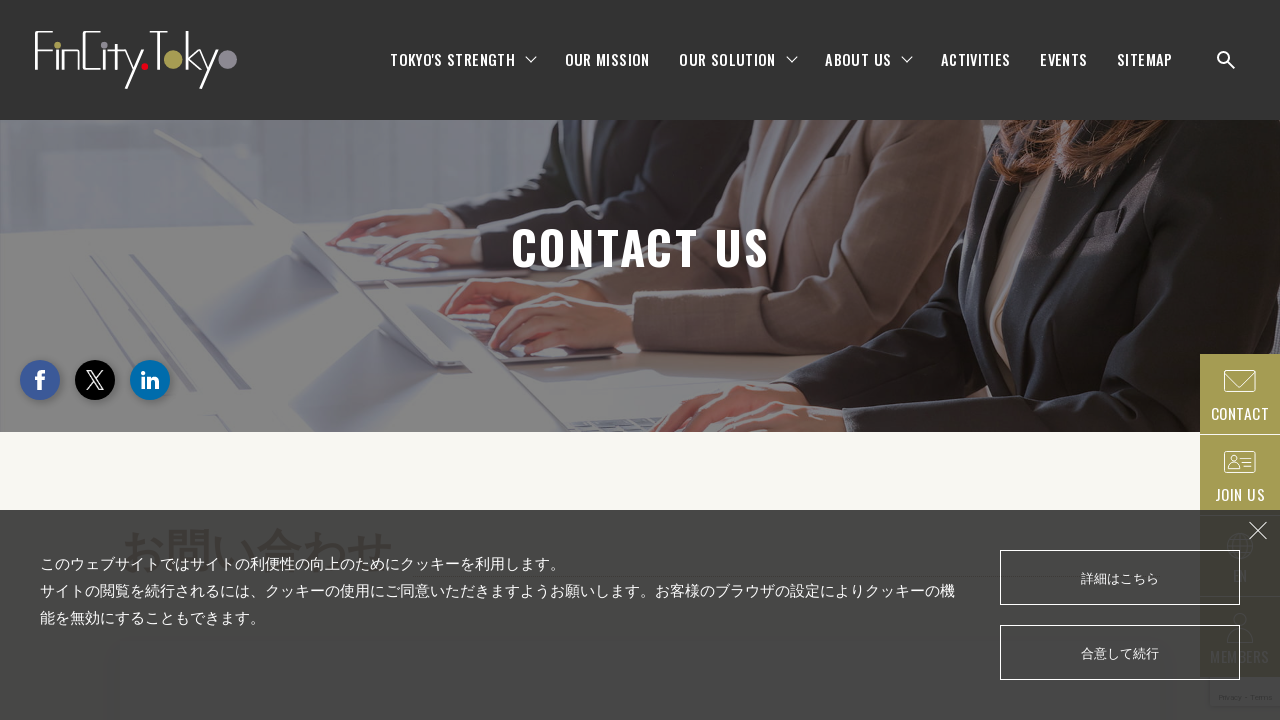

--- FILE ---
content_type: text/html; charset=UTF-8
request_url: https://fincity.tokyo/contact/comp/
body_size: 29731
content:
<!-- Template: page.php --><!DOCTYPE html>
<html lang="ja">

<head>
  
  <script type="text/javascript">
    (function(c, l, a, r, i, t, y) {
      c[a] = c[a] || function() {
        (c[a].q = c[a].q || []).push(arguments)
      };
      t = l.createElement(r);
      t.async = 1;
      t.src = "https://www.clarity.ms/tag/" + i;
      y = l.getElementsByTagName(r)[0];
      y.parentNode.insertBefore(t, y);
    })(window, document, "clarity", "script", "qu1icb5orb");
  </script>

  <meta charset="utf-8">
  <meta http-equiv="X-UA-Compatible" content="IE=edge">
  <script async src="https://www.googletagmanager.com/gtag/js?id=G-BEWCFFRDHT"></script>
  <meta name="viewport" content="width=device-width,initial-scale=1">

                
        <meta name="format-detection" content="email=no,telephone=no,address=no">
  <meta property="og:title" content="FinCity.Tokyo | 一般社団法人 東京国際金融機構">
                <meta name="keywords" content="FinCity.Tokyo,フィンシティー・トーキョー,FCT,東京,金融PR組織,金融プロモーション組織">
        <meta property="og:url" content="https://fincity.tokyo/">
  <meta property="og:image" content="https://fincity.tokyo/assets/images/og.png">
  <meta name="twitter:card" content="summary" />
  <meta name="twitter:image" content="https://fincity.tokyo/assets/images/og.png" />
  <meta name="twitter:description" content="「一般社団法人 東京国際金融機構（略称：FinCity.Tokyo）」は東京の金融市場としての魅力を高め、世界トップクラスの国際金融都市とすることを目的として、国内外への情報発信、国内外でのネットワーキング、海外金融系企業の誘致等のプロモーション活動を実施してまいります。" />
      <meta name="twitter:title" content="comp | FinCity.Tokyo | 一般社団法人 東京国際金融機構" />
        <link rel="canonical" href="https://fincity.tokyo/contact/comp/">
    <link rel="stylesheet" type="text/css" href="/assets/css/main.css">
  <link rel="stylesheet" type="text/css" href="/assets/css/print.css" media="print">
      <link rel="stylesheet" type="text/css" href="/assets/css/contact.css">
    	<style>img:is([sizes="auto" i], [sizes^="auto," i]) { contain-intrinsic-size: 3000px 1500px }</style>
	
		<!-- All in One SEO 4.8.1.1 - aioseo.com -->
		<title>comp | fincity.tokyo_jp | 一般社団法人 東京国際金融機構</title>
	<meta name="description" content="「一般社団法人 東京国際金融機構（略称：FinCity.Tokyo）」は東京の金融市場としての魅力を高め、世界トップクラスの国際金融都市とすることを目的として、国内外への情報発信、国内外でのネットワーキング、海外金融系企業の誘致等のプロモーション活動を実施してまいります。" />
	<meta name="robots" content="max-image-preview:large" />
	<link rel="canonical" href="https://fincity.tokyo/contact/comp/" />
	<meta name="generator" content="All in One SEO (AIOSEO) 4.8.1.1" />
		<script type="application/ld+json" class="aioseo-schema">
			{"@context":"https:\/\/schema.org","@graph":[{"@type":"BreadcrumbList","@id":"https:\/\/fincity.tokyo\/contact\/comp\/#breadcrumblist","itemListElement":[{"@type":"ListItem","position":1,"name":"Home","item":"https:\/\/fincity.tokyo\/"},{"@type":"ListItem","position":2,"name":"comp","item":"https:\/\/fincity.tokyo\/contact\/comp\/"}]},{"@type":"Organization","@id":"https:\/\/fincity.tokyo\/#organization","name":"fincity.tokyo_jp","description":"\u300c\u4e00\u822c\u793e\u56e3\u6cd5\u4eba \u6771\u4eac\u56fd\u969b\u91d1\u878d\u6a5f\u69cb\uff08\u7565\u79f0\uff1aFinCity.Tokyo\uff09\u300d\u306f\u6771\u4eac\u306e\u91d1\u878d\u5e02\u5834\u3068\u3057\u3066\u306e\u9b45\u529b\u3092\u9ad8\u3081\u3001\u4e16\u754c\u30c8\u30c3\u30d7\u30af\u30e9\u30b9\u306e\u56fd\u969b\u91d1\u878d\u90fd\u5e02\u3068\u3059\u308b\u3053\u3068\u3092\u76ee\u7684\u3068\u3057\u3066\u3001\u56fd\u5185\u5916\u3078\u306e\u60c5\u5831\u767a\u4fe1\u3001\u56fd\u5185\u5916\u3067\u306e\u30cd\u30c3\u30c8\u30ef\u30fc\u30ad\u30f3\u30b0\u3001\u6d77\u5916\u91d1\u878d\u7cfb\u4f01\u696d\u306e\u8a98\u81f4\u7b49\u306e\u30d7\u30ed\u30e2\u30fc\u30b7\u30e7\u30f3\u6d3b\u52d5\u3092\u5b9f\u65bd\u3057\u3066\u307e\u3044\u308a\u307e\u3059\u3002","url":"https:\/\/fincity.tokyo\/"},{"@type":"WebPage","@id":"https:\/\/fincity.tokyo\/contact\/comp\/#webpage","url":"https:\/\/fincity.tokyo\/contact\/comp\/","name":"comp | fincity.tokyo_jp | \u4e00\u822c\u793e\u56e3\u6cd5\u4eba \u6771\u4eac\u56fd\u969b\u91d1\u878d\u6a5f\u69cb","description":"\u300c\u4e00\u822c\u793e\u56e3\u6cd5\u4eba \u6771\u4eac\u56fd\u969b\u91d1\u878d\u6a5f\u69cb\uff08\u7565\u79f0\uff1aFinCity.Tokyo\uff09\u300d\u306f\u6771\u4eac\u306e\u91d1\u878d\u5e02\u5834\u3068\u3057\u3066\u306e\u9b45\u529b\u3092\u9ad8\u3081\u3001\u4e16\u754c\u30c8\u30c3\u30d7\u30af\u30e9\u30b9\u306e\u56fd\u969b\u91d1\u878d\u90fd\u5e02\u3068\u3059\u308b\u3053\u3068\u3092\u76ee\u7684\u3068\u3057\u3066\u3001\u56fd\u5185\u5916\u3078\u306e\u60c5\u5831\u767a\u4fe1\u3001\u56fd\u5185\u5916\u3067\u306e\u30cd\u30c3\u30c8\u30ef\u30fc\u30ad\u30f3\u30b0\u3001\u6d77\u5916\u91d1\u878d\u7cfb\u4f01\u696d\u306e\u8a98\u81f4\u7b49\u306e\u30d7\u30ed\u30e2\u30fc\u30b7\u30e7\u30f3\u6d3b\u52d5\u3092\u5b9f\u65bd\u3057\u3066\u307e\u3044\u308a\u307e\u3059\u3002","inLanguage":"ja","isPartOf":{"@id":"https:\/\/fincity.tokyo\/#website"},"breadcrumb":{"@id":"https:\/\/fincity.tokyo\/contact\/comp\/#breadcrumblist"},"datePublished":"2019-07-02T12:43:55+09:00","dateModified":"2019-07-02T12:43:55+09:00"},{"@type":"WebSite","@id":"https:\/\/fincity.tokyo\/#website","url":"https:\/\/fincity.tokyo\/","name":"fincity.tokyo_jp","description":"\u300c\u4e00\u822c\u793e\u56e3\u6cd5\u4eba \u6771\u4eac\u56fd\u969b\u91d1\u878d\u6a5f\u69cb\uff08\u7565\u79f0\uff1aFinCity.Tokyo\uff09\u300d\u306f\u6771\u4eac\u306e\u91d1\u878d\u5e02\u5834\u3068\u3057\u3066\u306e\u9b45\u529b\u3092\u9ad8\u3081\u3001\u4e16\u754c\u30c8\u30c3\u30d7\u30af\u30e9\u30b9\u306e\u56fd\u969b\u91d1\u878d\u90fd\u5e02\u3068\u3059\u308b\u3053\u3068\u3092\u76ee\u7684\u3068\u3057\u3066\u3001\u56fd\u5185\u5916\u3078\u306e\u60c5\u5831\u767a\u4fe1\u3001\u56fd\u5185\u5916\u3067\u306e\u30cd\u30c3\u30c8\u30ef\u30fc\u30ad\u30f3\u30b0\u3001\u6d77\u5916\u91d1\u878d\u7cfb\u4f01\u696d\u306e\u8a98\u81f4\u7b49\u306e\u30d7\u30ed\u30e2\u30fc\u30b7\u30e7\u30f3\u6d3b\u52d5\u3092\u5b9f\u65bd\u3057\u3066\u307e\u3044\u308a\u307e\u3059\u3002","inLanguage":"ja","publisher":{"@id":"https:\/\/fincity.tokyo\/#organization"}}]}
		</script>
		<!-- All in One SEO -->

<link rel='dns-prefetch' href='//www.google.com' />
<link rel='stylesheet' id='mw-wp-form-css' href='https://fincity.tokyo/wp-content/plugins/mw-wp-form/css/style.css?ver=6.7.2' type='text/css' media='all' />
<link rel='stylesheet' id='wp-block-library-css' href='https://fincity.tokyo/wp-includes/css/dist/block-library/style.min.css?ver=6.7.2' type='text/css' media='all' />
<style id='classic-theme-styles-inline-css' type='text/css'>
/*! This file is auto-generated */
.wp-block-button__link{color:#fff;background-color:#32373c;border-radius:9999px;box-shadow:none;text-decoration:none;padding:calc(.667em + 2px) calc(1.333em + 2px);font-size:1.125em}.wp-block-file__button{background:#32373c;color:#fff;text-decoration:none}
</style>
<style id='global-styles-inline-css' type='text/css'>
:root{--wp--preset--aspect-ratio--square: 1;--wp--preset--aspect-ratio--4-3: 4/3;--wp--preset--aspect-ratio--3-4: 3/4;--wp--preset--aspect-ratio--3-2: 3/2;--wp--preset--aspect-ratio--2-3: 2/3;--wp--preset--aspect-ratio--16-9: 16/9;--wp--preset--aspect-ratio--9-16: 9/16;--wp--preset--color--black: #000000;--wp--preset--color--cyan-bluish-gray: #abb8c3;--wp--preset--color--white: #ffffff;--wp--preset--color--pale-pink: #f78da7;--wp--preset--color--vivid-red: #cf2e2e;--wp--preset--color--luminous-vivid-orange: #ff6900;--wp--preset--color--luminous-vivid-amber: #fcb900;--wp--preset--color--light-green-cyan: #7bdcb5;--wp--preset--color--vivid-green-cyan: #00d084;--wp--preset--color--pale-cyan-blue: #8ed1fc;--wp--preset--color--vivid-cyan-blue: #0693e3;--wp--preset--color--vivid-purple: #9b51e0;--wp--preset--gradient--vivid-cyan-blue-to-vivid-purple: linear-gradient(135deg,rgba(6,147,227,1) 0%,rgb(155,81,224) 100%);--wp--preset--gradient--light-green-cyan-to-vivid-green-cyan: linear-gradient(135deg,rgb(122,220,180) 0%,rgb(0,208,130) 100%);--wp--preset--gradient--luminous-vivid-amber-to-luminous-vivid-orange: linear-gradient(135deg,rgba(252,185,0,1) 0%,rgba(255,105,0,1) 100%);--wp--preset--gradient--luminous-vivid-orange-to-vivid-red: linear-gradient(135deg,rgba(255,105,0,1) 0%,rgb(207,46,46) 100%);--wp--preset--gradient--very-light-gray-to-cyan-bluish-gray: linear-gradient(135deg,rgb(238,238,238) 0%,rgb(169,184,195) 100%);--wp--preset--gradient--cool-to-warm-spectrum: linear-gradient(135deg,rgb(74,234,220) 0%,rgb(151,120,209) 20%,rgb(207,42,186) 40%,rgb(238,44,130) 60%,rgb(251,105,98) 80%,rgb(254,248,76) 100%);--wp--preset--gradient--blush-light-purple: linear-gradient(135deg,rgb(255,206,236) 0%,rgb(152,150,240) 100%);--wp--preset--gradient--blush-bordeaux: linear-gradient(135deg,rgb(254,205,165) 0%,rgb(254,45,45) 50%,rgb(107,0,62) 100%);--wp--preset--gradient--luminous-dusk: linear-gradient(135deg,rgb(255,203,112) 0%,rgb(199,81,192) 50%,rgb(65,88,208) 100%);--wp--preset--gradient--pale-ocean: linear-gradient(135deg,rgb(255,245,203) 0%,rgb(182,227,212) 50%,rgb(51,167,181) 100%);--wp--preset--gradient--electric-grass: linear-gradient(135deg,rgb(202,248,128) 0%,rgb(113,206,126) 100%);--wp--preset--gradient--midnight: linear-gradient(135deg,rgb(2,3,129) 0%,rgb(40,116,252) 100%);--wp--preset--font-size--small: 13px;--wp--preset--font-size--medium: 20px;--wp--preset--font-size--large: 36px;--wp--preset--font-size--x-large: 42px;--wp--preset--spacing--20: 0.44rem;--wp--preset--spacing--30: 0.67rem;--wp--preset--spacing--40: 1rem;--wp--preset--spacing--50: 1.5rem;--wp--preset--spacing--60: 2.25rem;--wp--preset--spacing--70: 3.38rem;--wp--preset--spacing--80: 5.06rem;--wp--preset--shadow--natural: 6px 6px 9px rgba(0, 0, 0, 0.2);--wp--preset--shadow--deep: 12px 12px 50px rgba(0, 0, 0, 0.4);--wp--preset--shadow--sharp: 6px 6px 0px rgba(0, 0, 0, 0.2);--wp--preset--shadow--outlined: 6px 6px 0px -3px rgba(255, 255, 255, 1), 6px 6px rgba(0, 0, 0, 1);--wp--preset--shadow--crisp: 6px 6px 0px rgba(0, 0, 0, 1);}:where(.is-layout-flex){gap: 0.5em;}:where(.is-layout-grid){gap: 0.5em;}body .is-layout-flex{display: flex;}.is-layout-flex{flex-wrap: wrap;align-items: center;}.is-layout-flex > :is(*, div){margin: 0;}body .is-layout-grid{display: grid;}.is-layout-grid > :is(*, div){margin: 0;}:where(.wp-block-columns.is-layout-flex){gap: 2em;}:where(.wp-block-columns.is-layout-grid){gap: 2em;}:where(.wp-block-post-template.is-layout-flex){gap: 1.25em;}:where(.wp-block-post-template.is-layout-grid){gap: 1.25em;}.has-black-color{color: var(--wp--preset--color--black) !important;}.has-cyan-bluish-gray-color{color: var(--wp--preset--color--cyan-bluish-gray) !important;}.has-white-color{color: var(--wp--preset--color--white) !important;}.has-pale-pink-color{color: var(--wp--preset--color--pale-pink) !important;}.has-vivid-red-color{color: var(--wp--preset--color--vivid-red) !important;}.has-luminous-vivid-orange-color{color: var(--wp--preset--color--luminous-vivid-orange) !important;}.has-luminous-vivid-amber-color{color: var(--wp--preset--color--luminous-vivid-amber) !important;}.has-light-green-cyan-color{color: var(--wp--preset--color--light-green-cyan) !important;}.has-vivid-green-cyan-color{color: var(--wp--preset--color--vivid-green-cyan) !important;}.has-pale-cyan-blue-color{color: var(--wp--preset--color--pale-cyan-blue) !important;}.has-vivid-cyan-blue-color{color: var(--wp--preset--color--vivid-cyan-blue) !important;}.has-vivid-purple-color{color: var(--wp--preset--color--vivid-purple) !important;}.has-black-background-color{background-color: var(--wp--preset--color--black) !important;}.has-cyan-bluish-gray-background-color{background-color: var(--wp--preset--color--cyan-bluish-gray) !important;}.has-white-background-color{background-color: var(--wp--preset--color--white) !important;}.has-pale-pink-background-color{background-color: var(--wp--preset--color--pale-pink) !important;}.has-vivid-red-background-color{background-color: var(--wp--preset--color--vivid-red) !important;}.has-luminous-vivid-orange-background-color{background-color: var(--wp--preset--color--luminous-vivid-orange) !important;}.has-luminous-vivid-amber-background-color{background-color: var(--wp--preset--color--luminous-vivid-amber) !important;}.has-light-green-cyan-background-color{background-color: var(--wp--preset--color--light-green-cyan) !important;}.has-vivid-green-cyan-background-color{background-color: var(--wp--preset--color--vivid-green-cyan) !important;}.has-pale-cyan-blue-background-color{background-color: var(--wp--preset--color--pale-cyan-blue) !important;}.has-vivid-cyan-blue-background-color{background-color: var(--wp--preset--color--vivid-cyan-blue) !important;}.has-vivid-purple-background-color{background-color: var(--wp--preset--color--vivid-purple) !important;}.has-black-border-color{border-color: var(--wp--preset--color--black) !important;}.has-cyan-bluish-gray-border-color{border-color: var(--wp--preset--color--cyan-bluish-gray) !important;}.has-white-border-color{border-color: var(--wp--preset--color--white) !important;}.has-pale-pink-border-color{border-color: var(--wp--preset--color--pale-pink) !important;}.has-vivid-red-border-color{border-color: var(--wp--preset--color--vivid-red) !important;}.has-luminous-vivid-orange-border-color{border-color: var(--wp--preset--color--luminous-vivid-orange) !important;}.has-luminous-vivid-amber-border-color{border-color: var(--wp--preset--color--luminous-vivid-amber) !important;}.has-light-green-cyan-border-color{border-color: var(--wp--preset--color--light-green-cyan) !important;}.has-vivid-green-cyan-border-color{border-color: var(--wp--preset--color--vivid-green-cyan) !important;}.has-pale-cyan-blue-border-color{border-color: var(--wp--preset--color--pale-cyan-blue) !important;}.has-vivid-cyan-blue-border-color{border-color: var(--wp--preset--color--vivid-cyan-blue) !important;}.has-vivid-purple-border-color{border-color: var(--wp--preset--color--vivid-purple) !important;}.has-vivid-cyan-blue-to-vivid-purple-gradient-background{background: var(--wp--preset--gradient--vivid-cyan-blue-to-vivid-purple) !important;}.has-light-green-cyan-to-vivid-green-cyan-gradient-background{background: var(--wp--preset--gradient--light-green-cyan-to-vivid-green-cyan) !important;}.has-luminous-vivid-amber-to-luminous-vivid-orange-gradient-background{background: var(--wp--preset--gradient--luminous-vivid-amber-to-luminous-vivid-orange) !important;}.has-luminous-vivid-orange-to-vivid-red-gradient-background{background: var(--wp--preset--gradient--luminous-vivid-orange-to-vivid-red) !important;}.has-very-light-gray-to-cyan-bluish-gray-gradient-background{background: var(--wp--preset--gradient--very-light-gray-to-cyan-bluish-gray) !important;}.has-cool-to-warm-spectrum-gradient-background{background: var(--wp--preset--gradient--cool-to-warm-spectrum) !important;}.has-blush-light-purple-gradient-background{background: var(--wp--preset--gradient--blush-light-purple) !important;}.has-blush-bordeaux-gradient-background{background: var(--wp--preset--gradient--blush-bordeaux) !important;}.has-luminous-dusk-gradient-background{background: var(--wp--preset--gradient--luminous-dusk) !important;}.has-pale-ocean-gradient-background{background: var(--wp--preset--gradient--pale-ocean) !important;}.has-electric-grass-gradient-background{background: var(--wp--preset--gradient--electric-grass) !important;}.has-midnight-gradient-background{background: var(--wp--preset--gradient--midnight) !important;}.has-small-font-size{font-size: var(--wp--preset--font-size--small) !important;}.has-medium-font-size{font-size: var(--wp--preset--font-size--medium) !important;}.has-large-font-size{font-size: var(--wp--preset--font-size--large) !important;}.has-x-large-font-size{font-size: var(--wp--preset--font-size--x-large) !important;}
:where(.wp-block-post-template.is-layout-flex){gap: 1.25em;}:where(.wp-block-post-template.is-layout-grid){gap: 1.25em;}
:where(.wp-block-columns.is-layout-flex){gap: 2em;}:where(.wp-block-columns.is-layout-grid){gap: 2em;}
:root :where(.wp-block-pullquote){font-size: 1.5em;line-height: 1.6;}
</style>
<style id='akismet-widget-style-inline-css' type='text/css'>

			.a-stats {
				--akismet-color-mid-green: #357b49;
				--akismet-color-white: #fff;
				--akismet-color-light-grey: #f6f7f7;

				max-width: 350px;
				width: auto;
			}

			.a-stats * {
				all: unset;
				box-sizing: border-box;
			}

			.a-stats strong {
				font-weight: 600;
			}

			.a-stats a.a-stats__link,
			.a-stats a.a-stats__link:visited,
			.a-stats a.a-stats__link:active {
				background: var(--akismet-color-mid-green);
				border: none;
				box-shadow: none;
				border-radius: 8px;
				color: var(--akismet-color-white);
				cursor: pointer;
				display: block;
				font-family: -apple-system, BlinkMacSystemFont, 'Segoe UI', 'Roboto', 'Oxygen-Sans', 'Ubuntu', 'Cantarell', 'Helvetica Neue', sans-serif;
				font-weight: 500;
				padding: 12px;
				text-align: center;
				text-decoration: none;
				transition: all 0.2s ease;
			}

			/* Extra specificity to deal with TwentyTwentyOne focus style */
			.widget .a-stats a.a-stats__link:focus {
				background: var(--akismet-color-mid-green);
				color: var(--akismet-color-white);
				text-decoration: none;
			}

			.a-stats a.a-stats__link:hover {
				filter: brightness(110%);
				box-shadow: 0 4px 12px rgba(0, 0, 0, 0.06), 0 0 2px rgba(0, 0, 0, 0.16);
			}

			.a-stats .count {
				color: var(--akismet-color-white);
				display: block;
				font-size: 1.5em;
				line-height: 1.4;
				padding: 0 13px;
				white-space: nowrap;
			}
		
</style>
<link rel='stylesheet' id='wp-pagenavi-css' href='https://fincity.tokyo/wp-content/plugins/wp-pagenavi/pagenavi-css.css?ver=2.70' type='text/css' media='all' />
<script type="text/javascript" src="https://fincity.tokyo/wp-includes/js/jquery/jquery.min.js?ver=3.7.1" id="jquery-core-js"></script>
<script type="text/javascript" src="https://fincity.tokyo/wp-includes/js/jquery/jquery-migrate.min.js?ver=3.4.1" id="jquery-migrate-js"></script>
	<link rel="preconnect" href="https://fonts.googleapis.com">
	<link rel="preconnect" href="https://fonts.gstatic.com">
				<!-- DO NOT COPY THIS SNIPPET! Start of Page Analytics Tracking for HubSpot WordPress plugin v11.2.9-->
			<script class="hsq-set-content-id" data-content-id="standard-page">
				var _hsq = _hsq || [];
				_hsq.push(["setContentType", "standard-page"]);
			</script>
			<!-- DO NOT COPY THIS SNIPPET! End of Page Analytics Tracking for HubSpot WordPress plugin -->
			<link rel="alternate" hreflang="en" href="https://fincity.tokyo/en/contact/comp/" title="en_US" />
<link rel="alternate" hreflang="ja" href="https://fincity.tokyo/contact/comp/" title="ja" />
	<style id="egf-frontend-styles" type="text/css">
		p {} h1 {} h2 {} h3 {} h4 {} h5 {} h6 {} 	</style>
	</head>

<body class="jp">

  <header class="header" id="header">
    <h1 class="header__logo"><a href="/">FinCity.tokyo</a></h1>
    <div class="header-hamburger"><span></span><span></span><span></span></div>
    <ul class="header-menu">
      <li class="header-menu__primary header-menu__primary--accordion"><a>TOKYO'S STRENGTH</a>
        <div class="header-menu__secondary">
          <a href="/strength/economic/">安定した金融経済とこれからの成長性</a>
          <a href="/strength/market/">新たなビジネスを生み出すフィールド</a>
          <a href="/strength/environment/">豊かな文化・歴史と安定した住環境</a>
                  </div>
      </li>
      <li class="header-menu__primary"><a href="/mission/">OUR MISSION</a></li>
      <li class="header-menu__primary header-menu__primary--accordion"><a>OUR SOLUTION</a>
        <div class="header-menu__secondary"><a href="/solution/business/">FOR BUSINESS</a><a href="/solution/investment/">FOR INVESTMENT</a></div>
      </li>
      <li class="header-menu__primary header-menu__primary--accordion"><a>ABOUT US</a>
        <div class="header-menu__secondary">
          <a href="/aboutus/">ABOUT US</a>
          <a href="/message/">CHAIRMAN'S MESSAGE</a>
        </div>
      </li>
      <li class="header-menu__primary"><a href="/activities/">ACTIVITIES</a></li>
      <li class="header-menu__primary"><a href="/events/">EVENTS</a></li>
      <li class="header-menu__primary"><a href="/sitemap/">SITEMAP</a></li>
      <li class="header-menu__primary pc search-form-container">
        <button class="btn-search">
          <svg xmlns="http://www.w3.org/2000/svg" height="24px" viewBox="0 -960 960 960" width="24px" fill="#FFFFFF">
            <path d="M784-120 532-372q-30 24-69 38t-83 14q-109 0-184.5-75.5T120-580q0-109 75.5-184.5T380-840q109 0 184.5 75.5T640-580q0 44-14 83t-38 69l252 252-56 56ZM380-400q75 0 127.5-52.5T560-580q0-75-52.5-127.5T380-760q-75 0-127.5 52.5T200-580q0 75 52.5 127.5T380-400Z" />
          </svg>
        </button>
        <div class="search-form-pc">
          <form method="get" action="https://fincity.tokyo/">
            <input type="text" name="s" id="s" value="" placeholder="検索ワードを入力" />
            <button type="submit" class="search-submit">Search</button>
          </form>
        </div>
      </li>
      <li class="header-menu__primary sp">
        <div class="search-form-sp">
          <form method="get" action="https://fincity.tokyo/">
            <input type="text" name="s" id="s" value="" placeholder="検索ワードを入力" />
            <button type="submit" class="search-submit">Search</button>
          </form>
        </div>
      </li>
      <li class="header-menu__aside sp">
        <div class="conversion jp sp">
          <div class="conversion__item" id="contact"><a href="/contact/"><span>CONTACT</span></a></div>
          <div class="conversion__item" id="join"><a href="/member/"><span>JOIN US</span></a></div>
                      <div class="conversion__item conversion__item--lang" id="en"><a><span>EN</span></a></div>
                    <div class="conversion__item" id="posting"><a href="/posting/"><span>MEMBERS</span></a></div>
        </div>
        <div class="sns sp">
          <div class="sns__item" id="fb"><a href="https://www.facebook.com/FinCityTokyo/" target="_blank">Facebook</a></div>
          <div class="sns__item" id="tw"><a href="https://twitter.com/FinCityTokyo" target="_blank">Twitter</a></div>
          <div class="sns__item" id="in"><a href="https://www.linkedin.com/company/fincity-tokyo/" target="_blank">LinkedIn</a></div>
        </div>
      </li>
    </ul>
  </header>

  <div class="conversion pc">
    <div class="conversion__item" id="contact"><a href="/contact/"><span>CONTACT</span></a></div>
    <div class="conversion__item" id="join"><a href="/member/"><span>JOIN US</span></a></div>
          <div class="conversion__item conversion__item--lang" id="en"><a><span>EN</span></a></div>
        <div class="conversion__item" id="posting"><a href="/posting/"><span>MEMBERS</span></a></div>
  </div>

  <div class="sns pc">
    <div class="sns__item" id="fb"><a href="https://www.facebook.com/FinCityTokyo/" target="_blank">Facebook</a></div>
    <div class="sns__item" id="tw"><a href="https://twitter.com/FinCityTokyo" target="_blank">Twitter</a></div>
    <div class="sns__item" id="in"><a href="https://www.linkedin.com/company/fincity-tokyo/" target="_blank">LinkedIn</a></div>
  </div>
    		<script type="text/javascript">
		window.location = "https://fincity.tokyo/contact/";
		</script>
		    <section class="hero">
      <h2>CONTACT US</h2>
    </section>

    <main>
      <section class="contents">
        <h3>お問い合わせ</h3>
        <div class="contents__inner">

<div id="mw_wp_form_mw-wp-form-34" class="mw_wp_form mw_wp_form_direct_access_error">
				このページには直接アクセスできません。
			<!-- end .mw_wp_form --></div>

        </div>
      </section>
    </main>
    <footer>
      <div class="footer-primary">
        <div class="footer-menu">
          <ul class="footer-menu__line">
            <li class="footer-menu__primary footer-menu__primary--accordion"><a>TOKYO'S STRENGTH</a>
              <div class="footer-menu__secondary">
                <a href="/strength/economic/">安定した金融経済とこれからの成長性</a>
                <a href="/strength/market/">新たなビジネスを生み出すフィールド</a>
                <a href="/strength/environment/">豊かな文化・歴史と安定した住環境</a>
                              </div>
            </li>
          </ul>

          <ul class="footer-menu__line">
            <li class="footer-menu__primary"><a href="/mission/">OUR MISSION</a></li>
            <li class="footer-menu__primary footer-menu__primary--accordion"><a>OUR SOLUTION</a>
              <div class="footer-menu__secondary"><a href="/solution/business/">FOR BUSINESS</a><a href="/solution/investment/">FOR INVESTMENT</a></div>
            </li>
          </ul>

          <ul class="footer-menu__line">
            <li class="footer-menu__primary"><a href="/message/">CHAIRMAN'S MESSAGE</a></li>
            <li class="footer-menu__primary"><a href="/aboutus/">ABOUT US</a></li>
            <li class="footer-menu__primary footer-menu__primary--accordion"><a>INFO</a>
              <div class="footer-menu__secondary">
                <a href="/activities/">ACTIVITIES</a>
                <a href="/events/">EVENTS</a>
              </div>
            </li>
          </ul>

          <ul class="footer-menu__line">
            <li class="footer-menu__primary"><a href="/contact/">CONTACT US</a></li>
            <li class="footer-menu__primary"><a href="/member/">JOIN US</a></li>
          </ul>
        </div>

        <div class="footer-sns">
          <div class="sns">
            <div class="sns__item" id="fb"><a href="https://www.facebook.com/FinCityTokyo/" target="_blank">Facebook</a></div>
            <div class="sns__item" id="tw"><a href="https://twitter.com/FinCityTokyo" target="_blank">Twitter</a></div>
            <div class="sns__item" id="in"><a href="https://www.linkedin.com/company/fincity-tokyo/" target="_blank">LinkedIn</a></div>
          </div>
        </div>

      </div>

      <div class="footer-secondary">
        <div class="footer-secondary__inner">
          <div class="footer-secondary__info">
            <span class="footer-secondary__logo"></span>
            <p class="footer-secondary__copyright">copyright&copy;The Organization of Global Financial City Tokyo</p>
          </div>
          <div class="footer-secondary__menu">
            <div class="footer-secondary__menu_inner">
              <a href="/assets/pdf/standard_on_information_disclosure_via_the_internet.pdf" class="footer-secondary__menu_inner" target="_blank">インターネット情報公開基準</a>
            </div>
            <div class="footer-secondary__menu_inner">
              <a href="/privacypolicy/">個人情報保護方針</a>
              <a href="/sitepolicy/">利用規約</a>
            </div>
            <div class="footer-secondary__menu_inner">
              <a href="/cookiepolicy/">クッキーポリシー</a>
              <a href="/sitemap/">サイトマップ</a>
            </div>
          </div>
        </div>
      </div>
    </footer>

    <div id="policy" class="policy">
      <p>このウェブサイトではサイトの利便性の向上のためにクッキーを利用します。<br class="pc">サイトの閲覧を続行されるには、クッキーの使用にご同意いただきますようお願いします。お客様のブラウザの設定によりクッキーの機能を無効にすることもできます。</p>
      <div class="policy-links"><a class="button button--white" href="/cookiepolicy/">詳細はこちら</a><span class="button button--white" id="policy_agree">合意して続行</span></div>
      <div class="close"></div>
    </div>

    <script src="/assets/js/bundle.js"></script>
    <script src="/assets/js/main.js"></script>
              <script src="/assets/js/contact.js"></script>
              <script src="/assets/js/page.js"></script>
    
    <script type="text/javascript" src="https://fincity.tokyo/wp-content/plugins/mw-wp-form/js/form.js?ver=6.7.2" id="mw-wp-form-js"></script>
<script type="text/javascript" src="https://www.google.com/recaptcha/api.js?render=6LfolqkrAAAAAMI9Z7W4fb1hcqezOUld60bT6UPW&amp;ver=6.7.2" id="recaptcha-script-js"></script>
<script type="text/javascript" id="recaptcha-script-js-after">
/* <![CDATA[ */
grecaptcha.ready(function() {
    grecaptcha.execute('6LfolqkrAAAAAMI9Z7W4fb1hcqezOUld60bT6UPW', {
            action: 'homepage'
        }).then(function(token) {
            var recaptchaResponse = jQuery('input[name="recaptcha-v3"]');
            recaptchaResponse.val(token);
        });
    });
/* ]]> */
</script>
<script type="text/javascript" src="https://fincity.tokyo/assets/js/search.js" id="search-script-js"></script>
    </body>

    </html>

--- FILE ---
content_type: text/html; charset=UTF-8
request_url: https://fincity.tokyo/contact/
body_size: 33189
content:
<!-- Template: page.php --><!DOCTYPE html>
<html lang="ja">

<head>
  
  <script type="text/javascript">
    (function(c, l, a, r, i, t, y) {
      c[a] = c[a] || function() {
        (c[a].q = c[a].q || []).push(arguments)
      };
      t = l.createElement(r);
      t.async = 1;
      t.src = "https://www.clarity.ms/tag/" + i;
      y = l.getElementsByTagName(r)[0];
      y.parentNode.insertBefore(t, y);
    })(window, document, "clarity", "script", "qu1icb5orb");
  </script>

  <meta charset="utf-8">
  <meta http-equiv="X-UA-Compatible" content="IE=edge">
  <script async src="https://www.googletagmanager.com/gtag/js?id=G-BEWCFFRDHT"></script>
  <meta name="viewport" content="width=device-width,initial-scale=1">

      
    <meta name="format-detection" content="email=no,telephone=no,address=no">
  <meta property="og:title" content="FinCity.Tokyo | 一般社団法人 東京国際金融機構">
                <meta name="keywords" content="FinCity.Tokyo,フィンシティー・トーキョー,FCT,東京,金融PR組織,金融プロモーション組織">
        <meta property="og:url" content="https://fincity.tokyo/">
  <meta property="og:image" content="https://fincity.tokyo/assets/images/og.png">
  <meta name="twitter:card" content="summary" />
  <meta name="twitter:image" content="https://fincity.tokyo/assets/images/og.png" />
  <meta name="twitter:description" content="「一般社団法人 東京国際金融機構（略称：FinCity.Tokyo）」は東京の金融市場としての魅力を高め、世界トップクラスの国際金融都市とすることを目的として、国内外への情報発信、国内外でのネットワーキング、海外金融系企業の誘致等のプロモーション活動を実施してまいります。" />
      <meta name="twitter:title" content="CONTACT | FinCity.Tokyo | 一般社団法人 東京国際金融機構" />
        <link rel="canonical" href="https://fincity.tokyo/contact/">
    <link rel="stylesheet" type="text/css" href="/assets/css/main.css">
  <link rel="stylesheet" type="text/css" href="/assets/css/print.css" media="print">
      <link rel="stylesheet" type="text/css" href="/assets/css/contact.css">
    	<style>img:is([sizes="auto" i], [sizes^="auto," i]) { contain-intrinsic-size: 3000px 1500px }</style>
	
		<!-- All in One SEO 4.8.1.1 - aioseo.com -->
		<title>CONTACT | fincity.tokyo_jp | 一般社団法人 東京国際金融機構</title>
	<meta name="description" content="「一般社団法人 東京国際金融機構（略称：FinCity.Tokyo）」は東京の金融市場としての魅力を高め、世界トップクラスの国際金融都市とすることを目的として、国内外への情報発信、国内外でのネットワーキング、海外金融系企業の誘致等のプロモーション活動を実施してまいります。" />
	<meta name="robots" content="max-image-preview:large" />
	<link rel="canonical" href="https://fincity.tokyo/contact/" />
	<meta name="generator" content="All in One SEO (AIOSEO) 4.8.1.1" />
		<script type="application/ld+json" class="aioseo-schema">
			{"@context":"https:\/\/schema.org","@graph":[{"@type":"BreadcrumbList","@id":"https:\/\/fincity.tokyo\/contact\/#breadcrumblist","itemListElement":[{"@type":"ListItem","position":1,"name":"Home","item":"https:\/\/fincity.tokyo\/"},{"@type":"ListItem","position":2,"name":"CONTACT","item":"https:\/\/fincity.tokyo\/contact\/"}]},{"@type":"Organization","@id":"https:\/\/fincity.tokyo\/#organization","name":"fincity.tokyo_jp","description":"\u300c\u4e00\u822c\u793e\u56e3\u6cd5\u4eba \u6771\u4eac\u56fd\u969b\u91d1\u878d\u6a5f\u69cb\uff08\u7565\u79f0\uff1aFinCity.Tokyo\uff09\u300d\u306f\u6771\u4eac\u306e\u91d1\u878d\u5e02\u5834\u3068\u3057\u3066\u306e\u9b45\u529b\u3092\u9ad8\u3081\u3001\u4e16\u754c\u30c8\u30c3\u30d7\u30af\u30e9\u30b9\u306e\u56fd\u969b\u91d1\u878d\u90fd\u5e02\u3068\u3059\u308b\u3053\u3068\u3092\u76ee\u7684\u3068\u3057\u3066\u3001\u56fd\u5185\u5916\u3078\u306e\u60c5\u5831\u767a\u4fe1\u3001\u56fd\u5185\u5916\u3067\u306e\u30cd\u30c3\u30c8\u30ef\u30fc\u30ad\u30f3\u30b0\u3001\u6d77\u5916\u91d1\u878d\u7cfb\u4f01\u696d\u306e\u8a98\u81f4\u7b49\u306e\u30d7\u30ed\u30e2\u30fc\u30b7\u30e7\u30f3\u6d3b\u52d5\u3092\u5b9f\u65bd\u3057\u3066\u307e\u3044\u308a\u307e\u3059\u3002","url":"https:\/\/fincity.tokyo\/"},{"@type":"WebPage","@id":"https:\/\/fincity.tokyo\/contact\/#webpage","url":"https:\/\/fincity.tokyo\/contact\/","name":"CONTACT | fincity.tokyo_jp | \u4e00\u822c\u793e\u56e3\u6cd5\u4eba \u6771\u4eac\u56fd\u969b\u91d1\u878d\u6a5f\u69cb","description":"\u300c\u4e00\u822c\u793e\u56e3\u6cd5\u4eba \u6771\u4eac\u56fd\u969b\u91d1\u878d\u6a5f\u69cb\uff08\u7565\u79f0\uff1aFinCity.Tokyo\uff09\u300d\u306f\u6771\u4eac\u306e\u91d1\u878d\u5e02\u5834\u3068\u3057\u3066\u306e\u9b45\u529b\u3092\u9ad8\u3081\u3001\u4e16\u754c\u30c8\u30c3\u30d7\u30af\u30e9\u30b9\u306e\u56fd\u969b\u91d1\u878d\u90fd\u5e02\u3068\u3059\u308b\u3053\u3068\u3092\u76ee\u7684\u3068\u3057\u3066\u3001\u56fd\u5185\u5916\u3078\u306e\u60c5\u5831\u767a\u4fe1\u3001\u56fd\u5185\u5916\u3067\u306e\u30cd\u30c3\u30c8\u30ef\u30fc\u30ad\u30f3\u30b0\u3001\u6d77\u5916\u91d1\u878d\u7cfb\u4f01\u696d\u306e\u8a98\u81f4\u7b49\u306e\u30d7\u30ed\u30e2\u30fc\u30b7\u30e7\u30f3\u6d3b\u52d5\u3092\u5b9f\u65bd\u3057\u3066\u307e\u3044\u308a\u307e\u3059\u3002","inLanguage":"ja","isPartOf":{"@id":"https:\/\/fincity.tokyo\/#website"},"breadcrumb":{"@id":"https:\/\/fincity.tokyo\/contact\/#breadcrumblist"},"datePublished":"2019-07-02T12:43:09+09:00","dateModified":"2019-07-02T12:43:09+09:00"},{"@type":"WebSite","@id":"https:\/\/fincity.tokyo\/#website","url":"https:\/\/fincity.tokyo\/","name":"fincity.tokyo_jp","description":"\u300c\u4e00\u822c\u793e\u56e3\u6cd5\u4eba \u6771\u4eac\u56fd\u969b\u91d1\u878d\u6a5f\u69cb\uff08\u7565\u79f0\uff1aFinCity.Tokyo\uff09\u300d\u306f\u6771\u4eac\u306e\u91d1\u878d\u5e02\u5834\u3068\u3057\u3066\u306e\u9b45\u529b\u3092\u9ad8\u3081\u3001\u4e16\u754c\u30c8\u30c3\u30d7\u30af\u30e9\u30b9\u306e\u56fd\u969b\u91d1\u878d\u90fd\u5e02\u3068\u3059\u308b\u3053\u3068\u3092\u76ee\u7684\u3068\u3057\u3066\u3001\u56fd\u5185\u5916\u3078\u306e\u60c5\u5831\u767a\u4fe1\u3001\u56fd\u5185\u5916\u3067\u306e\u30cd\u30c3\u30c8\u30ef\u30fc\u30ad\u30f3\u30b0\u3001\u6d77\u5916\u91d1\u878d\u7cfb\u4f01\u696d\u306e\u8a98\u81f4\u7b49\u306e\u30d7\u30ed\u30e2\u30fc\u30b7\u30e7\u30f3\u6d3b\u52d5\u3092\u5b9f\u65bd\u3057\u3066\u307e\u3044\u308a\u307e\u3059\u3002","inLanguage":"ja","publisher":{"@id":"https:\/\/fincity.tokyo\/#organization"}}]}
		</script>
		<!-- All in One SEO -->

<link rel='dns-prefetch' href='//www.google.com' />
<link rel='stylesheet' id='mw-wp-form-css' href='https://fincity.tokyo/wp-content/plugins/mw-wp-form/css/style.css?ver=6.7.2' type='text/css' media='all' />
<link rel='stylesheet' id='wp-block-library-css' href='https://fincity.tokyo/wp-includes/css/dist/block-library/style.min.css?ver=6.7.2' type='text/css' media='all' />
<style id='classic-theme-styles-inline-css' type='text/css'>
/*! This file is auto-generated */
.wp-block-button__link{color:#fff;background-color:#32373c;border-radius:9999px;box-shadow:none;text-decoration:none;padding:calc(.667em + 2px) calc(1.333em + 2px);font-size:1.125em}.wp-block-file__button{background:#32373c;color:#fff;text-decoration:none}
</style>
<style id='global-styles-inline-css' type='text/css'>
:root{--wp--preset--aspect-ratio--square: 1;--wp--preset--aspect-ratio--4-3: 4/3;--wp--preset--aspect-ratio--3-4: 3/4;--wp--preset--aspect-ratio--3-2: 3/2;--wp--preset--aspect-ratio--2-3: 2/3;--wp--preset--aspect-ratio--16-9: 16/9;--wp--preset--aspect-ratio--9-16: 9/16;--wp--preset--color--black: #000000;--wp--preset--color--cyan-bluish-gray: #abb8c3;--wp--preset--color--white: #ffffff;--wp--preset--color--pale-pink: #f78da7;--wp--preset--color--vivid-red: #cf2e2e;--wp--preset--color--luminous-vivid-orange: #ff6900;--wp--preset--color--luminous-vivid-amber: #fcb900;--wp--preset--color--light-green-cyan: #7bdcb5;--wp--preset--color--vivid-green-cyan: #00d084;--wp--preset--color--pale-cyan-blue: #8ed1fc;--wp--preset--color--vivid-cyan-blue: #0693e3;--wp--preset--color--vivid-purple: #9b51e0;--wp--preset--gradient--vivid-cyan-blue-to-vivid-purple: linear-gradient(135deg,rgba(6,147,227,1) 0%,rgb(155,81,224) 100%);--wp--preset--gradient--light-green-cyan-to-vivid-green-cyan: linear-gradient(135deg,rgb(122,220,180) 0%,rgb(0,208,130) 100%);--wp--preset--gradient--luminous-vivid-amber-to-luminous-vivid-orange: linear-gradient(135deg,rgba(252,185,0,1) 0%,rgba(255,105,0,1) 100%);--wp--preset--gradient--luminous-vivid-orange-to-vivid-red: linear-gradient(135deg,rgba(255,105,0,1) 0%,rgb(207,46,46) 100%);--wp--preset--gradient--very-light-gray-to-cyan-bluish-gray: linear-gradient(135deg,rgb(238,238,238) 0%,rgb(169,184,195) 100%);--wp--preset--gradient--cool-to-warm-spectrum: linear-gradient(135deg,rgb(74,234,220) 0%,rgb(151,120,209) 20%,rgb(207,42,186) 40%,rgb(238,44,130) 60%,rgb(251,105,98) 80%,rgb(254,248,76) 100%);--wp--preset--gradient--blush-light-purple: linear-gradient(135deg,rgb(255,206,236) 0%,rgb(152,150,240) 100%);--wp--preset--gradient--blush-bordeaux: linear-gradient(135deg,rgb(254,205,165) 0%,rgb(254,45,45) 50%,rgb(107,0,62) 100%);--wp--preset--gradient--luminous-dusk: linear-gradient(135deg,rgb(255,203,112) 0%,rgb(199,81,192) 50%,rgb(65,88,208) 100%);--wp--preset--gradient--pale-ocean: linear-gradient(135deg,rgb(255,245,203) 0%,rgb(182,227,212) 50%,rgb(51,167,181) 100%);--wp--preset--gradient--electric-grass: linear-gradient(135deg,rgb(202,248,128) 0%,rgb(113,206,126) 100%);--wp--preset--gradient--midnight: linear-gradient(135deg,rgb(2,3,129) 0%,rgb(40,116,252) 100%);--wp--preset--font-size--small: 13px;--wp--preset--font-size--medium: 20px;--wp--preset--font-size--large: 36px;--wp--preset--font-size--x-large: 42px;--wp--preset--spacing--20: 0.44rem;--wp--preset--spacing--30: 0.67rem;--wp--preset--spacing--40: 1rem;--wp--preset--spacing--50: 1.5rem;--wp--preset--spacing--60: 2.25rem;--wp--preset--spacing--70: 3.38rem;--wp--preset--spacing--80: 5.06rem;--wp--preset--shadow--natural: 6px 6px 9px rgba(0, 0, 0, 0.2);--wp--preset--shadow--deep: 12px 12px 50px rgba(0, 0, 0, 0.4);--wp--preset--shadow--sharp: 6px 6px 0px rgba(0, 0, 0, 0.2);--wp--preset--shadow--outlined: 6px 6px 0px -3px rgba(255, 255, 255, 1), 6px 6px rgba(0, 0, 0, 1);--wp--preset--shadow--crisp: 6px 6px 0px rgba(0, 0, 0, 1);}:where(.is-layout-flex){gap: 0.5em;}:where(.is-layout-grid){gap: 0.5em;}body .is-layout-flex{display: flex;}.is-layout-flex{flex-wrap: wrap;align-items: center;}.is-layout-flex > :is(*, div){margin: 0;}body .is-layout-grid{display: grid;}.is-layout-grid > :is(*, div){margin: 0;}:where(.wp-block-columns.is-layout-flex){gap: 2em;}:where(.wp-block-columns.is-layout-grid){gap: 2em;}:where(.wp-block-post-template.is-layout-flex){gap: 1.25em;}:where(.wp-block-post-template.is-layout-grid){gap: 1.25em;}.has-black-color{color: var(--wp--preset--color--black) !important;}.has-cyan-bluish-gray-color{color: var(--wp--preset--color--cyan-bluish-gray) !important;}.has-white-color{color: var(--wp--preset--color--white) !important;}.has-pale-pink-color{color: var(--wp--preset--color--pale-pink) !important;}.has-vivid-red-color{color: var(--wp--preset--color--vivid-red) !important;}.has-luminous-vivid-orange-color{color: var(--wp--preset--color--luminous-vivid-orange) !important;}.has-luminous-vivid-amber-color{color: var(--wp--preset--color--luminous-vivid-amber) !important;}.has-light-green-cyan-color{color: var(--wp--preset--color--light-green-cyan) !important;}.has-vivid-green-cyan-color{color: var(--wp--preset--color--vivid-green-cyan) !important;}.has-pale-cyan-blue-color{color: var(--wp--preset--color--pale-cyan-blue) !important;}.has-vivid-cyan-blue-color{color: var(--wp--preset--color--vivid-cyan-blue) !important;}.has-vivid-purple-color{color: var(--wp--preset--color--vivid-purple) !important;}.has-black-background-color{background-color: var(--wp--preset--color--black) !important;}.has-cyan-bluish-gray-background-color{background-color: var(--wp--preset--color--cyan-bluish-gray) !important;}.has-white-background-color{background-color: var(--wp--preset--color--white) !important;}.has-pale-pink-background-color{background-color: var(--wp--preset--color--pale-pink) !important;}.has-vivid-red-background-color{background-color: var(--wp--preset--color--vivid-red) !important;}.has-luminous-vivid-orange-background-color{background-color: var(--wp--preset--color--luminous-vivid-orange) !important;}.has-luminous-vivid-amber-background-color{background-color: var(--wp--preset--color--luminous-vivid-amber) !important;}.has-light-green-cyan-background-color{background-color: var(--wp--preset--color--light-green-cyan) !important;}.has-vivid-green-cyan-background-color{background-color: var(--wp--preset--color--vivid-green-cyan) !important;}.has-pale-cyan-blue-background-color{background-color: var(--wp--preset--color--pale-cyan-blue) !important;}.has-vivid-cyan-blue-background-color{background-color: var(--wp--preset--color--vivid-cyan-blue) !important;}.has-vivid-purple-background-color{background-color: var(--wp--preset--color--vivid-purple) !important;}.has-black-border-color{border-color: var(--wp--preset--color--black) !important;}.has-cyan-bluish-gray-border-color{border-color: var(--wp--preset--color--cyan-bluish-gray) !important;}.has-white-border-color{border-color: var(--wp--preset--color--white) !important;}.has-pale-pink-border-color{border-color: var(--wp--preset--color--pale-pink) !important;}.has-vivid-red-border-color{border-color: var(--wp--preset--color--vivid-red) !important;}.has-luminous-vivid-orange-border-color{border-color: var(--wp--preset--color--luminous-vivid-orange) !important;}.has-luminous-vivid-amber-border-color{border-color: var(--wp--preset--color--luminous-vivid-amber) !important;}.has-light-green-cyan-border-color{border-color: var(--wp--preset--color--light-green-cyan) !important;}.has-vivid-green-cyan-border-color{border-color: var(--wp--preset--color--vivid-green-cyan) !important;}.has-pale-cyan-blue-border-color{border-color: var(--wp--preset--color--pale-cyan-blue) !important;}.has-vivid-cyan-blue-border-color{border-color: var(--wp--preset--color--vivid-cyan-blue) !important;}.has-vivid-purple-border-color{border-color: var(--wp--preset--color--vivid-purple) !important;}.has-vivid-cyan-blue-to-vivid-purple-gradient-background{background: var(--wp--preset--gradient--vivid-cyan-blue-to-vivid-purple) !important;}.has-light-green-cyan-to-vivid-green-cyan-gradient-background{background: var(--wp--preset--gradient--light-green-cyan-to-vivid-green-cyan) !important;}.has-luminous-vivid-amber-to-luminous-vivid-orange-gradient-background{background: var(--wp--preset--gradient--luminous-vivid-amber-to-luminous-vivid-orange) !important;}.has-luminous-vivid-orange-to-vivid-red-gradient-background{background: var(--wp--preset--gradient--luminous-vivid-orange-to-vivid-red) !important;}.has-very-light-gray-to-cyan-bluish-gray-gradient-background{background: var(--wp--preset--gradient--very-light-gray-to-cyan-bluish-gray) !important;}.has-cool-to-warm-spectrum-gradient-background{background: var(--wp--preset--gradient--cool-to-warm-spectrum) !important;}.has-blush-light-purple-gradient-background{background: var(--wp--preset--gradient--blush-light-purple) !important;}.has-blush-bordeaux-gradient-background{background: var(--wp--preset--gradient--blush-bordeaux) !important;}.has-luminous-dusk-gradient-background{background: var(--wp--preset--gradient--luminous-dusk) !important;}.has-pale-ocean-gradient-background{background: var(--wp--preset--gradient--pale-ocean) !important;}.has-electric-grass-gradient-background{background: var(--wp--preset--gradient--electric-grass) !important;}.has-midnight-gradient-background{background: var(--wp--preset--gradient--midnight) !important;}.has-small-font-size{font-size: var(--wp--preset--font-size--small) !important;}.has-medium-font-size{font-size: var(--wp--preset--font-size--medium) !important;}.has-large-font-size{font-size: var(--wp--preset--font-size--large) !important;}.has-x-large-font-size{font-size: var(--wp--preset--font-size--x-large) !important;}
:where(.wp-block-post-template.is-layout-flex){gap: 1.25em;}:where(.wp-block-post-template.is-layout-grid){gap: 1.25em;}
:where(.wp-block-columns.is-layout-flex){gap: 2em;}:where(.wp-block-columns.is-layout-grid){gap: 2em;}
:root :where(.wp-block-pullquote){font-size: 1.5em;line-height: 1.6;}
</style>
<style id='akismet-widget-style-inline-css' type='text/css'>

			.a-stats {
				--akismet-color-mid-green: #357b49;
				--akismet-color-white: #fff;
				--akismet-color-light-grey: #f6f7f7;

				max-width: 350px;
				width: auto;
			}

			.a-stats * {
				all: unset;
				box-sizing: border-box;
			}

			.a-stats strong {
				font-weight: 600;
			}

			.a-stats a.a-stats__link,
			.a-stats a.a-stats__link:visited,
			.a-stats a.a-stats__link:active {
				background: var(--akismet-color-mid-green);
				border: none;
				box-shadow: none;
				border-radius: 8px;
				color: var(--akismet-color-white);
				cursor: pointer;
				display: block;
				font-family: -apple-system, BlinkMacSystemFont, 'Segoe UI', 'Roboto', 'Oxygen-Sans', 'Ubuntu', 'Cantarell', 'Helvetica Neue', sans-serif;
				font-weight: 500;
				padding: 12px;
				text-align: center;
				text-decoration: none;
				transition: all 0.2s ease;
			}

			/* Extra specificity to deal with TwentyTwentyOne focus style */
			.widget .a-stats a.a-stats__link:focus {
				background: var(--akismet-color-mid-green);
				color: var(--akismet-color-white);
				text-decoration: none;
			}

			.a-stats a.a-stats__link:hover {
				filter: brightness(110%);
				box-shadow: 0 4px 12px rgba(0, 0, 0, 0.06), 0 0 2px rgba(0, 0, 0, 0.16);
			}

			.a-stats .count {
				color: var(--akismet-color-white);
				display: block;
				font-size: 1.5em;
				line-height: 1.4;
				padding: 0 13px;
				white-space: nowrap;
			}
		
</style>
<link rel='stylesheet' id='wp-pagenavi-css' href='https://fincity.tokyo/wp-content/plugins/wp-pagenavi/pagenavi-css.css?ver=2.70' type='text/css' media='all' />
<script type="text/javascript" src="https://fincity.tokyo/wp-includes/js/jquery/jquery.min.js?ver=3.7.1" id="jquery-core-js"></script>
<script type="text/javascript" src="https://fincity.tokyo/wp-includes/js/jquery/jquery-migrate.min.js?ver=3.4.1" id="jquery-migrate-js"></script>
	<link rel="preconnect" href="https://fonts.googleapis.com">
	<link rel="preconnect" href="https://fonts.gstatic.com">
				<!-- DO NOT COPY THIS SNIPPET! Start of Page Analytics Tracking for HubSpot WordPress plugin v11.2.9-->
			<script class="hsq-set-content-id" data-content-id="standard-page">
				var _hsq = _hsq || [];
				_hsq.push(["setContentType", "standard-page"]);
			</script>
			<!-- DO NOT COPY THIS SNIPPET! End of Page Analytics Tracking for HubSpot WordPress plugin -->
			<link rel="alternate" hreflang="en" href="https://fincity.tokyo/en/contact/" title="en_US" />
<link rel="alternate" hreflang="ja" href="https://fincity.tokyo/contact/" title="ja" />
	<style id="egf-frontend-styles" type="text/css">
		p {} h1 {} h2 {} h3 {} h4 {} h5 {} h6 {} 	</style>
	</head>

<body class="jp">

  <header class="header" id="header">
    <h1 class="header__logo"><a href="/">FinCity.tokyo</a></h1>
    <div class="header-hamburger"><span></span><span></span><span></span></div>
    <ul class="header-menu">
      <li class="header-menu__primary header-menu__primary--accordion"><a>TOKYO'S STRENGTH</a>
        <div class="header-menu__secondary">
          <a href="/strength/economic/">安定した金融経済とこれからの成長性</a>
          <a href="/strength/market/">新たなビジネスを生み出すフィールド</a>
          <a href="/strength/environment/">豊かな文化・歴史と安定した住環境</a>
                  </div>
      </li>
      <li class="header-menu__primary"><a href="/mission/">OUR MISSION</a></li>
      <li class="header-menu__primary header-menu__primary--accordion"><a>OUR SOLUTION</a>
        <div class="header-menu__secondary"><a href="/solution/business/">FOR BUSINESS</a><a href="/solution/investment/">FOR INVESTMENT</a></div>
      </li>
      <li class="header-menu__primary header-menu__primary--accordion"><a>ABOUT US</a>
        <div class="header-menu__secondary">
          <a href="/aboutus/">ABOUT US</a>
          <a href="/message/">CHAIRMAN'S MESSAGE</a>
        </div>
      </li>
      <li class="header-menu__primary"><a href="/activities/">ACTIVITIES</a></li>
      <li class="header-menu__primary"><a href="/events/">EVENTS</a></li>
      <li class="header-menu__primary"><a href="/sitemap/">SITEMAP</a></li>
      <li class="header-menu__primary pc search-form-container">
        <button class="btn-search">
          <svg xmlns="http://www.w3.org/2000/svg" height="24px" viewBox="0 -960 960 960" width="24px" fill="#FFFFFF">
            <path d="M784-120 532-372q-30 24-69 38t-83 14q-109 0-184.5-75.5T120-580q0-109 75.5-184.5T380-840q109 0 184.5 75.5T640-580q0 44-14 83t-38 69l252 252-56 56ZM380-400q75 0 127.5-52.5T560-580q0-75-52.5-127.5T380-760q-75 0-127.5 52.5T200-580q0 75 52.5 127.5T380-400Z" />
          </svg>
        </button>
        <div class="search-form-pc">
          <form method="get" action="https://fincity.tokyo/">
            <input type="text" name="s" id="s" value="" placeholder="検索ワードを入力" />
            <button type="submit" class="search-submit">Search</button>
          </form>
        </div>
      </li>
      <li class="header-menu__primary sp">
        <div class="search-form-sp">
          <form method="get" action="https://fincity.tokyo/">
            <input type="text" name="s" id="s" value="" placeholder="検索ワードを入力" />
            <button type="submit" class="search-submit">Search</button>
          </form>
        </div>
      </li>
      <li class="header-menu__aside sp">
        <div class="conversion jp sp">
          <div class="conversion__item" id="contact"><a href="/contact/"><span>CONTACT</span></a></div>
          <div class="conversion__item" id="join"><a href="/member/"><span>JOIN US</span></a></div>
                      <div class="conversion__item conversion__item--lang" id="en"><a><span>EN</span></a></div>
                    <div class="conversion__item" id="posting"><a href="/posting/"><span>MEMBERS</span></a></div>
        </div>
        <div class="sns sp">
          <div class="sns__item" id="fb"><a href="https://www.facebook.com/FinCityTokyo/" target="_blank">Facebook</a></div>
          <div class="sns__item" id="tw"><a href="https://twitter.com/FinCityTokyo" target="_blank">Twitter</a></div>
          <div class="sns__item" id="in"><a href="https://www.linkedin.com/company/fincity-tokyo/" target="_blank">LinkedIn</a></div>
        </div>
      </li>
    </ul>
  </header>

  <div class="conversion pc">
    <div class="conversion__item" id="contact"><a href="/contact/"><span>CONTACT</span></a></div>
    <div class="conversion__item" id="join"><a href="/member/"><span>JOIN US</span></a></div>
          <div class="conversion__item conversion__item--lang" id="en"><a><span>EN</span></a></div>
        <div class="conversion__item" id="posting"><a href="/posting/"><span>MEMBERS</span></a></div>
  </div>

  <div class="sns pc">
    <div class="sns__item" id="fb"><a href="https://www.facebook.com/FinCityTokyo/" target="_blank">Facebook</a></div>
    <div class="sns__item" id="tw"><a href="https://twitter.com/FinCityTokyo" target="_blank">Twitter</a></div>
    <div class="sns__item" id="in"><a href="https://www.linkedin.com/company/fincity-tokyo/" target="_blank">LinkedIn</a></div>
  </div>
        <section class="hero">
      <h2>CONTACT US</h2>
    </section>

    <main>
      <section class="contents">
        <h3>お問い合わせ</h3>
        <div class="contents__inner">

<div id="mw_wp_form_mw-wp-form-34" class="mw_wp_form mw_wp_form_input  ">
					<form method="post" action="" enctype="multipart/form-data">            <!-- Name -->
            <div class="form-row">
              <label for="name">氏名<em>＊</em></label>
              <div>
<input type="text" name="name" id="name" size="60" value="" placeholder="東京 太郎" />
</div>
            </div>

            <!-- belong -->
            <div class="form-row">
              <label for="belong">所属<em>＊</em></label>
              <div>
<input type="text" name="belong" id="belong" size="60" value="" placeholder="株式会社〇〇、〇〇株式会社" />
</div>
            </div>

            <!-- tell -->
            <div class="form-row">
              <label for="tell">電話番号<em>＊</em></label>
              <div>
<input type="text" name="tell" id="tell" size="60" value="" placeholder="+81-000-0000-0000" data-conv-half-alphanumeric="true"/>
</div>
            </div>

            <!-- email -->
            <div class="form-row">
              <label for="email">Eメール<em>＊</em></label>
              <div>
<input type="text" name="email" id="email" size="60" value="" placeholder="abc@fincity.tokyo" data-conv-half-alphanumeric="true"/>
</div>
            </div>

            <!-- category -->
            <div class="form-row">
              <label for="category">お問い合わせ種別<em>＊</em></label>
              <div>
<select name="category" id="category" >
			<option value="選択してください" selected='selected'>
			選択してください		</option>
			<option value="当法人について" >
			当法人について		</option>
			<option value="メディア・プレスについて" >
			メディア・プレスについて		</option>
			<option value="会員について" >
			会員について		</option>
			<option value="その他" >
			その他		</option>
	</select>

<input type="hidden" name="__children[category][]" value="{&quot;\u9078\u629e\u3057\u3066\u304f\u3060\u3055\u3044&quot;:&quot;\u9078\u629e\u3057\u3066\u304f\u3060\u3055\u3044&quot;,&quot;\u5f53\u6cd5\u4eba\u306b\u3064\u3044\u3066&quot;:&quot;\u5f53\u6cd5\u4eba\u306b\u3064\u3044\u3066&quot;,&quot;\u30e1\u30c7\u30a3\u30a2\u30fb\u30d7\u30ec\u30b9\u306b\u3064\u3044\u3066&quot;:&quot;\u30e1\u30c7\u30a3\u30a2\u30fb\u30d7\u30ec\u30b9\u306b\u3064\u3044\u3066&quot;,&quot;\u4f1a\u54e1\u306b\u3064\u3044\u3066&quot;:&quot;\u4f1a\u54e1\u306b\u3064\u3044\u3066&quot;,&quot;\u305d\u306e\u4ed6&quot;:&quot;\u305d\u306e\u4ed6&quot;}" />
</div>
            </div>

            <!-- text_body -->
            <div class="form-row">
              <label for="text_body">お問い合わせ内容<em>＊</em></label>
              <div>
<textarea name="text_body" id="text_body" cols="50" rows="5" ></textarea>
</div>
            </div>

            <div class="agree">
              <p class="agree__title">利用規約と個人情報保護方針</p>
              <div class="agree__row"><input type="checkbox" id="terms"><label for="terms"><a href="/sitepolicy/">利用規約</a><em>※</em></label></div>
              <div class="agree__row"><input type="checkbox" id="privacy"><label for="privacy"><a href="/privacypolicy/">個人情報保護方針</a><em>※</em></label></div>
            </div>

            <div class="submit">
              
              
<input type="submit" name="submitConfirm" value="確認画面に進む" class="button conf"/>

            </div>


<input type="hidden" name="recaptcha-v3" value="" />

<input type="hidden" name="mw-wp-form-form-id" value="34" /><input type="hidden" name="mw_wp_form_token" value="3eee6f4abd8a4b04af354649aaf7be88595f915c3ee4d88547fa9ab9e63281d6" /></form>
				<!-- end .mw_wp_form --></div>

        </div>
      </section>
    </main>
    <footer>
      <div class="footer-primary">
        <div class="footer-menu">
          <ul class="footer-menu__line">
            <li class="footer-menu__primary footer-menu__primary--accordion"><a>TOKYO'S STRENGTH</a>
              <div class="footer-menu__secondary">
                <a href="/strength/economic/">安定した金融経済とこれからの成長性</a>
                <a href="/strength/market/">新たなビジネスを生み出すフィールド</a>
                <a href="/strength/environment/">豊かな文化・歴史と安定した住環境</a>
                              </div>
            </li>
          </ul>

          <ul class="footer-menu__line">
            <li class="footer-menu__primary"><a href="/mission/">OUR MISSION</a></li>
            <li class="footer-menu__primary footer-menu__primary--accordion"><a>OUR SOLUTION</a>
              <div class="footer-menu__secondary"><a href="/solution/business/">FOR BUSINESS</a><a href="/solution/investment/">FOR INVESTMENT</a></div>
            </li>
          </ul>

          <ul class="footer-menu__line">
            <li class="footer-menu__primary"><a href="/message/">CHAIRMAN'S MESSAGE</a></li>
            <li class="footer-menu__primary"><a href="/aboutus/">ABOUT US</a></li>
            <li class="footer-menu__primary footer-menu__primary--accordion"><a>INFO</a>
              <div class="footer-menu__secondary">
                <a href="/activities/">ACTIVITIES</a>
                <a href="/events/">EVENTS</a>
              </div>
            </li>
          </ul>

          <ul class="footer-menu__line">
            <li class="footer-menu__primary"><a href="/contact/">CONTACT US</a></li>
            <li class="footer-menu__primary"><a href="/member/">JOIN US</a></li>
          </ul>
        </div>

        <div class="footer-sns">
          <div class="sns">
            <div class="sns__item" id="fb"><a href="https://www.facebook.com/FinCityTokyo/" target="_blank">Facebook</a></div>
            <div class="sns__item" id="tw"><a href="https://twitter.com/FinCityTokyo" target="_blank">Twitter</a></div>
            <div class="sns__item" id="in"><a href="https://www.linkedin.com/company/fincity-tokyo/" target="_blank">LinkedIn</a></div>
          </div>
        </div>

      </div>

      <div class="footer-secondary">
        <div class="footer-secondary__inner">
          <div class="footer-secondary__info">
            <span class="footer-secondary__logo"></span>
            <p class="footer-secondary__copyright">copyright&copy;The Organization of Global Financial City Tokyo</p>
          </div>
          <div class="footer-secondary__menu">
            <div class="footer-secondary__menu_inner">
              <a href="/assets/pdf/standard_on_information_disclosure_via_the_internet.pdf" class="footer-secondary__menu_inner" target="_blank">インターネット情報公開基準</a>
            </div>
            <div class="footer-secondary__menu_inner">
              <a href="/privacypolicy/">個人情報保護方針</a>
              <a href="/sitepolicy/">利用規約</a>
            </div>
            <div class="footer-secondary__menu_inner">
              <a href="/cookiepolicy/">クッキーポリシー</a>
              <a href="/sitemap/">サイトマップ</a>
            </div>
          </div>
        </div>
      </div>
    </footer>

    <div id="policy" class="policy">
      <p>このウェブサイトではサイトの利便性の向上のためにクッキーを利用します。<br class="pc">サイトの閲覧を続行されるには、クッキーの使用にご同意いただきますようお願いします。お客様のブラウザの設定によりクッキーの機能を無効にすることもできます。</p>
      <div class="policy-links"><a class="button button--white" href="/cookiepolicy/">詳細はこちら</a><span class="button button--white" id="policy_agree">合意して続行</span></div>
      <div class="close"></div>
    </div>

    <script src="/assets/js/bundle.js"></script>
    <script src="/assets/js/main.js"></script>
              <script src="/assets/js/contact.js"></script>
              <script src="/assets/js/page.js"></script>
    
    <script type="text/javascript" src="https://fincity.tokyo/wp-content/plugins/mw-wp-form/js/form.js?ver=6.7.2" id="mw-wp-form-js"></script>
<script type="text/javascript" src="https://www.google.com/recaptcha/api.js?render=6LfolqkrAAAAAMI9Z7W4fb1hcqezOUld60bT6UPW&amp;ver=6.7.2" id="recaptcha-script-js"></script>
<script type="text/javascript" id="recaptcha-script-js-after">
/* <![CDATA[ */
grecaptcha.ready(function() {
    grecaptcha.execute('6LfolqkrAAAAAMI9Z7W4fb1hcqezOUld60bT6UPW', {
            action: 'homepage'
        }).then(function(token) {
            var recaptchaResponse = jQuery('input[name="recaptcha-v3"]');
            recaptchaResponse.val(token);
        });
    });
/* ]]> */
</script>
<script type="text/javascript" src="https://fincity.tokyo/assets/js/search.js" id="search-script-js"></script>
    </body>

    </html>

--- FILE ---
content_type: text/html; charset=utf-8
request_url: https://www.google.com/recaptcha/api2/anchor?ar=1&k=6LfolqkrAAAAAMI9Z7W4fb1hcqezOUld60bT6UPW&co=aHR0cHM6Ly9maW5jaXR5LnRva3lvOjQ0Mw..&hl=en&v=N67nZn4AqZkNcbeMu4prBgzg&size=invisible&anchor-ms=20000&execute-ms=30000&cb=nrqc4s7nlkih
body_size: 48698
content:
<!DOCTYPE HTML><html dir="ltr" lang="en"><head><meta http-equiv="Content-Type" content="text/html; charset=UTF-8">
<meta http-equiv="X-UA-Compatible" content="IE=edge">
<title>reCAPTCHA</title>
<style type="text/css">
/* cyrillic-ext */
@font-face {
  font-family: 'Roboto';
  font-style: normal;
  font-weight: 400;
  font-stretch: 100%;
  src: url(//fonts.gstatic.com/s/roboto/v48/KFO7CnqEu92Fr1ME7kSn66aGLdTylUAMa3GUBHMdazTgWw.woff2) format('woff2');
  unicode-range: U+0460-052F, U+1C80-1C8A, U+20B4, U+2DE0-2DFF, U+A640-A69F, U+FE2E-FE2F;
}
/* cyrillic */
@font-face {
  font-family: 'Roboto';
  font-style: normal;
  font-weight: 400;
  font-stretch: 100%;
  src: url(//fonts.gstatic.com/s/roboto/v48/KFO7CnqEu92Fr1ME7kSn66aGLdTylUAMa3iUBHMdazTgWw.woff2) format('woff2');
  unicode-range: U+0301, U+0400-045F, U+0490-0491, U+04B0-04B1, U+2116;
}
/* greek-ext */
@font-face {
  font-family: 'Roboto';
  font-style: normal;
  font-weight: 400;
  font-stretch: 100%;
  src: url(//fonts.gstatic.com/s/roboto/v48/KFO7CnqEu92Fr1ME7kSn66aGLdTylUAMa3CUBHMdazTgWw.woff2) format('woff2');
  unicode-range: U+1F00-1FFF;
}
/* greek */
@font-face {
  font-family: 'Roboto';
  font-style: normal;
  font-weight: 400;
  font-stretch: 100%;
  src: url(//fonts.gstatic.com/s/roboto/v48/KFO7CnqEu92Fr1ME7kSn66aGLdTylUAMa3-UBHMdazTgWw.woff2) format('woff2');
  unicode-range: U+0370-0377, U+037A-037F, U+0384-038A, U+038C, U+038E-03A1, U+03A3-03FF;
}
/* math */
@font-face {
  font-family: 'Roboto';
  font-style: normal;
  font-weight: 400;
  font-stretch: 100%;
  src: url(//fonts.gstatic.com/s/roboto/v48/KFO7CnqEu92Fr1ME7kSn66aGLdTylUAMawCUBHMdazTgWw.woff2) format('woff2');
  unicode-range: U+0302-0303, U+0305, U+0307-0308, U+0310, U+0312, U+0315, U+031A, U+0326-0327, U+032C, U+032F-0330, U+0332-0333, U+0338, U+033A, U+0346, U+034D, U+0391-03A1, U+03A3-03A9, U+03B1-03C9, U+03D1, U+03D5-03D6, U+03F0-03F1, U+03F4-03F5, U+2016-2017, U+2034-2038, U+203C, U+2040, U+2043, U+2047, U+2050, U+2057, U+205F, U+2070-2071, U+2074-208E, U+2090-209C, U+20D0-20DC, U+20E1, U+20E5-20EF, U+2100-2112, U+2114-2115, U+2117-2121, U+2123-214F, U+2190, U+2192, U+2194-21AE, U+21B0-21E5, U+21F1-21F2, U+21F4-2211, U+2213-2214, U+2216-22FF, U+2308-230B, U+2310, U+2319, U+231C-2321, U+2336-237A, U+237C, U+2395, U+239B-23B7, U+23D0, U+23DC-23E1, U+2474-2475, U+25AF, U+25B3, U+25B7, U+25BD, U+25C1, U+25CA, U+25CC, U+25FB, U+266D-266F, U+27C0-27FF, U+2900-2AFF, U+2B0E-2B11, U+2B30-2B4C, U+2BFE, U+3030, U+FF5B, U+FF5D, U+1D400-1D7FF, U+1EE00-1EEFF;
}
/* symbols */
@font-face {
  font-family: 'Roboto';
  font-style: normal;
  font-weight: 400;
  font-stretch: 100%;
  src: url(//fonts.gstatic.com/s/roboto/v48/KFO7CnqEu92Fr1ME7kSn66aGLdTylUAMaxKUBHMdazTgWw.woff2) format('woff2');
  unicode-range: U+0001-000C, U+000E-001F, U+007F-009F, U+20DD-20E0, U+20E2-20E4, U+2150-218F, U+2190, U+2192, U+2194-2199, U+21AF, U+21E6-21F0, U+21F3, U+2218-2219, U+2299, U+22C4-22C6, U+2300-243F, U+2440-244A, U+2460-24FF, U+25A0-27BF, U+2800-28FF, U+2921-2922, U+2981, U+29BF, U+29EB, U+2B00-2BFF, U+4DC0-4DFF, U+FFF9-FFFB, U+10140-1018E, U+10190-1019C, U+101A0, U+101D0-101FD, U+102E0-102FB, U+10E60-10E7E, U+1D2C0-1D2D3, U+1D2E0-1D37F, U+1F000-1F0FF, U+1F100-1F1AD, U+1F1E6-1F1FF, U+1F30D-1F30F, U+1F315, U+1F31C, U+1F31E, U+1F320-1F32C, U+1F336, U+1F378, U+1F37D, U+1F382, U+1F393-1F39F, U+1F3A7-1F3A8, U+1F3AC-1F3AF, U+1F3C2, U+1F3C4-1F3C6, U+1F3CA-1F3CE, U+1F3D4-1F3E0, U+1F3ED, U+1F3F1-1F3F3, U+1F3F5-1F3F7, U+1F408, U+1F415, U+1F41F, U+1F426, U+1F43F, U+1F441-1F442, U+1F444, U+1F446-1F449, U+1F44C-1F44E, U+1F453, U+1F46A, U+1F47D, U+1F4A3, U+1F4B0, U+1F4B3, U+1F4B9, U+1F4BB, U+1F4BF, U+1F4C8-1F4CB, U+1F4D6, U+1F4DA, U+1F4DF, U+1F4E3-1F4E6, U+1F4EA-1F4ED, U+1F4F7, U+1F4F9-1F4FB, U+1F4FD-1F4FE, U+1F503, U+1F507-1F50B, U+1F50D, U+1F512-1F513, U+1F53E-1F54A, U+1F54F-1F5FA, U+1F610, U+1F650-1F67F, U+1F687, U+1F68D, U+1F691, U+1F694, U+1F698, U+1F6AD, U+1F6B2, U+1F6B9-1F6BA, U+1F6BC, U+1F6C6-1F6CF, U+1F6D3-1F6D7, U+1F6E0-1F6EA, U+1F6F0-1F6F3, U+1F6F7-1F6FC, U+1F700-1F7FF, U+1F800-1F80B, U+1F810-1F847, U+1F850-1F859, U+1F860-1F887, U+1F890-1F8AD, U+1F8B0-1F8BB, U+1F8C0-1F8C1, U+1F900-1F90B, U+1F93B, U+1F946, U+1F984, U+1F996, U+1F9E9, U+1FA00-1FA6F, U+1FA70-1FA7C, U+1FA80-1FA89, U+1FA8F-1FAC6, U+1FACE-1FADC, U+1FADF-1FAE9, U+1FAF0-1FAF8, U+1FB00-1FBFF;
}
/* vietnamese */
@font-face {
  font-family: 'Roboto';
  font-style: normal;
  font-weight: 400;
  font-stretch: 100%;
  src: url(//fonts.gstatic.com/s/roboto/v48/KFO7CnqEu92Fr1ME7kSn66aGLdTylUAMa3OUBHMdazTgWw.woff2) format('woff2');
  unicode-range: U+0102-0103, U+0110-0111, U+0128-0129, U+0168-0169, U+01A0-01A1, U+01AF-01B0, U+0300-0301, U+0303-0304, U+0308-0309, U+0323, U+0329, U+1EA0-1EF9, U+20AB;
}
/* latin-ext */
@font-face {
  font-family: 'Roboto';
  font-style: normal;
  font-weight: 400;
  font-stretch: 100%;
  src: url(//fonts.gstatic.com/s/roboto/v48/KFO7CnqEu92Fr1ME7kSn66aGLdTylUAMa3KUBHMdazTgWw.woff2) format('woff2');
  unicode-range: U+0100-02BA, U+02BD-02C5, U+02C7-02CC, U+02CE-02D7, U+02DD-02FF, U+0304, U+0308, U+0329, U+1D00-1DBF, U+1E00-1E9F, U+1EF2-1EFF, U+2020, U+20A0-20AB, U+20AD-20C0, U+2113, U+2C60-2C7F, U+A720-A7FF;
}
/* latin */
@font-face {
  font-family: 'Roboto';
  font-style: normal;
  font-weight: 400;
  font-stretch: 100%;
  src: url(//fonts.gstatic.com/s/roboto/v48/KFO7CnqEu92Fr1ME7kSn66aGLdTylUAMa3yUBHMdazQ.woff2) format('woff2');
  unicode-range: U+0000-00FF, U+0131, U+0152-0153, U+02BB-02BC, U+02C6, U+02DA, U+02DC, U+0304, U+0308, U+0329, U+2000-206F, U+20AC, U+2122, U+2191, U+2193, U+2212, U+2215, U+FEFF, U+FFFD;
}
/* cyrillic-ext */
@font-face {
  font-family: 'Roboto';
  font-style: normal;
  font-weight: 500;
  font-stretch: 100%;
  src: url(//fonts.gstatic.com/s/roboto/v48/KFO7CnqEu92Fr1ME7kSn66aGLdTylUAMa3GUBHMdazTgWw.woff2) format('woff2');
  unicode-range: U+0460-052F, U+1C80-1C8A, U+20B4, U+2DE0-2DFF, U+A640-A69F, U+FE2E-FE2F;
}
/* cyrillic */
@font-face {
  font-family: 'Roboto';
  font-style: normal;
  font-weight: 500;
  font-stretch: 100%;
  src: url(//fonts.gstatic.com/s/roboto/v48/KFO7CnqEu92Fr1ME7kSn66aGLdTylUAMa3iUBHMdazTgWw.woff2) format('woff2');
  unicode-range: U+0301, U+0400-045F, U+0490-0491, U+04B0-04B1, U+2116;
}
/* greek-ext */
@font-face {
  font-family: 'Roboto';
  font-style: normal;
  font-weight: 500;
  font-stretch: 100%;
  src: url(//fonts.gstatic.com/s/roboto/v48/KFO7CnqEu92Fr1ME7kSn66aGLdTylUAMa3CUBHMdazTgWw.woff2) format('woff2');
  unicode-range: U+1F00-1FFF;
}
/* greek */
@font-face {
  font-family: 'Roboto';
  font-style: normal;
  font-weight: 500;
  font-stretch: 100%;
  src: url(//fonts.gstatic.com/s/roboto/v48/KFO7CnqEu92Fr1ME7kSn66aGLdTylUAMa3-UBHMdazTgWw.woff2) format('woff2');
  unicode-range: U+0370-0377, U+037A-037F, U+0384-038A, U+038C, U+038E-03A1, U+03A3-03FF;
}
/* math */
@font-face {
  font-family: 'Roboto';
  font-style: normal;
  font-weight: 500;
  font-stretch: 100%;
  src: url(//fonts.gstatic.com/s/roboto/v48/KFO7CnqEu92Fr1ME7kSn66aGLdTylUAMawCUBHMdazTgWw.woff2) format('woff2');
  unicode-range: U+0302-0303, U+0305, U+0307-0308, U+0310, U+0312, U+0315, U+031A, U+0326-0327, U+032C, U+032F-0330, U+0332-0333, U+0338, U+033A, U+0346, U+034D, U+0391-03A1, U+03A3-03A9, U+03B1-03C9, U+03D1, U+03D5-03D6, U+03F0-03F1, U+03F4-03F5, U+2016-2017, U+2034-2038, U+203C, U+2040, U+2043, U+2047, U+2050, U+2057, U+205F, U+2070-2071, U+2074-208E, U+2090-209C, U+20D0-20DC, U+20E1, U+20E5-20EF, U+2100-2112, U+2114-2115, U+2117-2121, U+2123-214F, U+2190, U+2192, U+2194-21AE, U+21B0-21E5, U+21F1-21F2, U+21F4-2211, U+2213-2214, U+2216-22FF, U+2308-230B, U+2310, U+2319, U+231C-2321, U+2336-237A, U+237C, U+2395, U+239B-23B7, U+23D0, U+23DC-23E1, U+2474-2475, U+25AF, U+25B3, U+25B7, U+25BD, U+25C1, U+25CA, U+25CC, U+25FB, U+266D-266F, U+27C0-27FF, U+2900-2AFF, U+2B0E-2B11, U+2B30-2B4C, U+2BFE, U+3030, U+FF5B, U+FF5D, U+1D400-1D7FF, U+1EE00-1EEFF;
}
/* symbols */
@font-face {
  font-family: 'Roboto';
  font-style: normal;
  font-weight: 500;
  font-stretch: 100%;
  src: url(//fonts.gstatic.com/s/roboto/v48/KFO7CnqEu92Fr1ME7kSn66aGLdTylUAMaxKUBHMdazTgWw.woff2) format('woff2');
  unicode-range: U+0001-000C, U+000E-001F, U+007F-009F, U+20DD-20E0, U+20E2-20E4, U+2150-218F, U+2190, U+2192, U+2194-2199, U+21AF, U+21E6-21F0, U+21F3, U+2218-2219, U+2299, U+22C4-22C6, U+2300-243F, U+2440-244A, U+2460-24FF, U+25A0-27BF, U+2800-28FF, U+2921-2922, U+2981, U+29BF, U+29EB, U+2B00-2BFF, U+4DC0-4DFF, U+FFF9-FFFB, U+10140-1018E, U+10190-1019C, U+101A0, U+101D0-101FD, U+102E0-102FB, U+10E60-10E7E, U+1D2C0-1D2D3, U+1D2E0-1D37F, U+1F000-1F0FF, U+1F100-1F1AD, U+1F1E6-1F1FF, U+1F30D-1F30F, U+1F315, U+1F31C, U+1F31E, U+1F320-1F32C, U+1F336, U+1F378, U+1F37D, U+1F382, U+1F393-1F39F, U+1F3A7-1F3A8, U+1F3AC-1F3AF, U+1F3C2, U+1F3C4-1F3C6, U+1F3CA-1F3CE, U+1F3D4-1F3E0, U+1F3ED, U+1F3F1-1F3F3, U+1F3F5-1F3F7, U+1F408, U+1F415, U+1F41F, U+1F426, U+1F43F, U+1F441-1F442, U+1F444, U+1F446-1F449, U+1F44C-1F44E, U+1F453, U+1F46A, U+1F47D, U+1F4A3, U+1F4B0, U+1F4B3, U+1F4B9, U+1F4BB, U+1F4BF, U+1F4C8-1F4CB, U+1F4D6, U+1F4DA, U+1F4DF, U+1F4E3-1F4E6, U+1F4EA-1F4ED, U+1F4F7, U+1F4F9-1F4FB, U+1F4FD-1F4FE, U+1F503, U+1F507-1F50B, U+1F50D, U+1F512-1F513, U+1F53E-1F54A, U+1F54F-1F5FA, U+1F610, U+1F650-1F67F, U+1F687, U+1F68D, U+1F691, U+1F694, U+1F698, U+1F6AD, U+1F6B2, U+1F6B9-1F6BA, U+1F6BC, U+1F6C6-1F6CF, U+1F6D3-1F6D7, U+1F6E0-1F6EA, U+1F6F0-1F6F3, U+1F6F7-1F6FC, U+1F700-1F7FF, U+1F800-1F80B, U+1F810-1F847, U+1F850-1F859, U+1F860-1F887, U+1F890-1F8AD, U+1F8B0-1F8BB, U+1F8C0-1F8C1, U+1F900-1F90B, U+1F93B, U+1F946, U+1F984, U+1F996, U+1F9E9, U+1FA00-1FA6F, U+1FA70-1FA7C, U+1FA80-1FA89, U+1FA8F-1FAC6, U+1FACE-1FADC, U+1FADF-1FAE9, U+1FAF0-1FAF8, U+1FB00-1FBFF;
}
/* vietnamese */
@font-face {
  font-family: 'Roboto';
  font-style: normal;
  font-weight: 500;
  font-stretch: 100%;
  src: url(//fonts.gstatic.com/s/roboto/v48/KFO7CnqEu92Fr1ME7kSn66aGLdTylUAMa3OUBHMdazTgWw.woff2) format('woff2');
  unicode-range: U+0102-0103, U+0110-0111, U+0128-0129, U+0168-0169, U+01A0-01A1, U+01AF-01B0, U+0300-0301, U+0303-0304, U+0308-0309, U+0323, U+0329, U+1EA0-1EF9, U+20AB;
}
/* latin-ext */
@font-face {
  font-family: 'Roboto';
  font-style: normal;
  font-weight: 500;
  font-stretch: 100%;
  src: url(//fonts.gstatic.com/s/roboto/v48/KFO7CnqEu92Fr1ME7kSn66aGLdTylUAMa3KUBHMdazTgWw.woff2) format('woff2');
  unicode-range: U+0100-02BA, U+02BD-02C5, U+02C7-02CC, U+02CE-02D7, U+02DD-02FF, U+0304, U+0308, U+0329, U+1D00-1DBF, U+1E00-1E9F, U+1EF2-1EFF, U+2020, U+20A0-20AB, U+20AD-20C0, U+2113, U+2C60-2C7F, U+A720-A7FF;
}
/* latin */
@font-face {
  font-family: 'Roboto';
  font-style: normal;
  font-weight: 500;
  font-stretch: 100%;
  src: url(//fonts.gstatic.com/s/roboto/v48/KFO7CnqEu92Fr1ME7kSn66aGLdTylUAMa3yUBHMdazQ.woff2) format('woff2');
  unicode-range: U+0000-00FF, U+0131, U+0152-0153, U+02BB-02BC, U+02C6, U+02DA, U+02DC, U+0304, U+0308, U+0329, U+2000-206F, U+20AC, U+2122, U+2191, U+2193, U+2212, U+2215, U+FEFF, U+FFFD;
}
/* cyrillic-ext */
@font-face {
  font-family: 'Roboto';
  font-style: normal;
  font-weight: 900;
  font-stretch: 100%;
  src: url(//fonts.gstatic.com/s/roboto/v48/KFO7CnqEu92Fr1ME7kSn66aGLdTylUAMa3GUBHMdazTgWw.woff2) format('woff2');
  unicode-range: U+0460-052F, U+1C80-1C8A, U+20B4, U+2DE0-2DFF, U+A640-A69F, U+FE2E-FE2F;
}
/* cyrillic */
@font-face {
  font-family: 'Roboto';
  font-style: normal;
  font-weight: 900;
  font-stretch: 100%;
  src: url(//fonts.gstatic.com/s/roboto/v48/KFO7CnqEu92Fr1ME7kSn66aGLdTylUAMa3iUBHMdazTgWw.woff2) format('woff2');
  unicode-range: U+0301, U+0400-045F, U+0490-0491, U+04B0-04B1, U+2116;
}
/* greek-ext */
@font-face {
  font-family: 'Roboto';
  font-style: normal;
  font-weight: 900;
  font-stretch: 100%;
  src: url(//fonts.gstatic.com/s/roboto/v48/KFO7CnqEu92Fr1ME7kSn66aGLdTylUAMa3CUBHMdazTgWw.woff2) format('woff2');
  unicode-range: U+1F00-1FFF;
}
/* greek */
@font-face {
  font-family: 'Roboto';
  font-style: normal;
  font-weight: 900;
  font-stretch: 100%;
  src: url(//fonts.gstatic.com/s/roboto/v48/KFO7CnqEu92Fr1ME7kSn66aGLdTylUAMa3-UBHMdazTgWw.woff2) format('woff2');
  unicode-range: U+0370-0377, U+037A-037F, U+0384-038A, U+038C, U+038E-03A1, U+03A3-03FF;
}
/* math */
@font-face {
  font-family: 'Roboto';
  font-style: normal;
  font-weight: 900;
  font-stretch: 100%;
  src: url(//fonts.gstatic.com/s/roboto/v48/KFO7CnqEu92Fr1ME7kSn66aGLdTylUAMawCUBHMdazTgWw.woff2) format('woff2');
  unicode-range: U+0302-0303, U+0305, U+0307-0308, U+0310, U+0312, U+0315, U+031A, U+0326-0327, U+032C, U+032F-0330, U+0332-0333, U+0338, U+033A, U+0346, U+034D, U+0391-03A1, U+03A3-03A9, U+03B1-03C9, U+03D1, U+03D5-03D6, U+03F0-03F1, U+03F4-03F5, U+2016-2017, U+2034-2038, U+203C, U+2040, U+2043, U+2047, U+2050, U+2057, U+205F, U+2070-2071, U+2074-208E, U+2090-209C, U+20D0-20DC, U+20E1, U+20E5-20EF, U+2100-2112, U+2114-2115, U+2117-2121, U+2123-214F, U+2190, U+2192, U+2194-21AE, U+21B0-21E5, U+21F1-21F2, U+21F4-2211, U+2213-2214, U+2216-22FF, U+2308-230B, U+2310, U+2319, U+231C-2321, U+2336-237A, U+237C, U+2395, U+239B-23B7, U+23D0, U+23DC-23E1, U+2474-2475, U+25AF, U+25B3, U+25B7, U+25BD, U+25C1, U+25CA, U+25CC, U+25FB, U+266D-266F, U+27C0-27FF, U+2900-2AFF, U+2B0E-2B11, U+2B30-2B4C, U+2BFE, U+3030, U+FF5B, U+FF5D, U+1D400-1D7FF, U+1EE00-1EEFF;
}
/* symbols */
@font-face {
  font-family: 'Roboto';
  font-style: normal;
  font-weight: 900;
  font-stretch: 100%;
  src: url(//fonts.gstatic.com/s/roboto/v48/KFO7CnqEu92Fr1ME7kSn66aGLdTylUAMaxKUBHMdazTgWw.woff2) format('woff2');
  unicode-range: U+0001-000C, U+000E-001F, U+007F-009F, U+20DD-20E0, U+20E2-20E4, U+2150-218F, U+2190, U+2192, U+2194-2199, U+21AF, U+21E6-21F0, U+21F3, U+2218-2219, U+2299, U+22C4-22C6, U+2300-243F, U+2440-244A, U+2460-24FF, U+25A0-27BF, U+2800-28FF, U+2921-2922, U+2981, U+29BF, U+29EB, U+2B00-2BFF, U+4DC0-4DFF, U+FFF9-FFFB, U+10140-1018E, U+10190-1019C, U+101A0, U+101D0-101FD, U+102E0-102FB, U+10E60-10E7E, U+1D2C0-1D2D3, U+1D2E0-1D37F, U+1F000-1F0FF, U+1F100-1F1AD, U+1F1E6-1F1FF, U+1F30D-1F30F, U+1F315, U+1F31C, U+1F31E, U+1F320-1F32C, U+1F336, U+1F378, U+1F37D, U+1F382, U+1F393-1F39F, U+1F3A7-1F3A8, U+1F3AC-1F3AF, U+1F3C2, U+1F3C4-1F3C6, U+1F3CA-1F3CE, U+1F3D4-1F3E0, U+1F3ED, U+1F3F1-1F3F3, U+1F3F5-1F3F7, U+1F408, U+1F415, U+1F41F, U+1F426, U+1F43F, U+1F441-1F442, U+1F444, U+1F446-1F449, U+1F44C-1F44E, U+1F453, U+1F46A, U+1F47D, U+1F4A3, U+1F4B0, U+1F4B3, U+1F4B9, U+1F4BB, U+1F4BF, U+1F4C8-1F4CB, U+1F4D6, U+1F4DA, U+1F4DF, U+1F4E3-1F4E6, U+1F4EA-1F4ED, U+1F4F7, U+1F4F9-1F4FB, U+1F4FD-1F4FE, U+1F503, U+1F507-1F50B, U+1F50D, U+1F512-1F513, U+1F53E-1F54A, U+1F54F-1F5FA, U+1F610, U+1F650-1F67F, U+1F687, U+1F68D, U+1F691, U+1F694, U+1F698, U+1F6AD, U+1F6B2, U+1F6B9-1F6BA, U+1F6BC, U+1F6C6-1F6CF, U+1F6D3-1F6D7, U+1F6E0-1F6EA, U+1F6F0-1F6F3, U+1F6F7-1F6FC, U+1F700-1F7FF, U+1F800-1F80B, U+1F810-1F847, U+1F850-1F859, U+1F860-1F887, U+1F890-1F8AD, U+1F8B0-1F8BB, U+1F8C0-1F8C1, U+1F900-1F90B, U+1F93B, U+1F946, U+1F984, U+1F996, U+1F9E9, U+1FA00-1FA6F, U+1FA70-1FA7C, U+1FA80-1FA89, U+1FA8F-1FAC6, U+1FACE-1FADC, U+1FADF-1FAE9, U+1FAF0-1FAF8, U+1FB00-1FBFF;
}
/* vietnamese */
@font-face {
  font-family: 'Roboto';
  font-style: normal;
  font-weight: 900;
  font-stretch: 100%;
  src: url(//fonts.gstatic.com/s/roboto/v48/KFO7CnqEu92Fr1ME7kSn66aGLdTylUAMa3OUBHMdazTgWw.woff2) format('woff2');
  unicode-range: U+0102-0103, U+0110-0111, U+0128-0129, U+0168-0169, U+01A0-01A1, U+01AF-01B0, U+0300-0301, U+0303-0304, U+0308-0309, U+0323, U+0329, U+1EA0-1EF9, U+20AB;
}
/* latin-ext */
@font-face {
  font-family: 'Roboto';
  font-style: normal;
  font-weight: 900;
  font-stretch: 100%;
  src: url(//fonts.gstatic.com/s/roboto/v48/KFO7CnqEu92Fr1ME7kSn66aGLdTylUAMa3KUBHMdazTgWw.woff2) format('woff2');
  unicode-range: U+0100-02BA, U+02BD-02C5, U+02C7-02CC, U+02CE-02D7, U+02DD-02FF, U+0304, U+0308, U+0329, U+1D00-1DBF, U+1E00-1E9F, U+1EF2-1EFF, U+2020, U+20A0-20AB, U+20AD-20C0, U+2113, U+2C60-2C7F, U+A720-A7FF;
}
/* latin */
@font-face {
  font-family: 'Roboto';
  font-style: normal;
  font-weight: 900;
  font-stretch: 100%;
  src: url(//fonts.gstatic.com/s/roboto/v48/KFO7CnqEu92Fr1ME7kSn66aGLdTylUAMa3yUBHMdazQ.woff2) format('woff2');
  unicode-range: U+0000-00FF, U+0131, U+0152-0153, U+02BB-02BC, U+02C6, U+02DA, U+02DC, U+0304, U+0308, U+0329, U+2000-206F, U+20AC, U+2122, U+2191, U+2193, U+2212, U+2215, U+FEFF, U+FFFD;
}

</style>
<link rel="stylesheet" type="text/css" href="https://www.gstatic.com/recaptcha/releases/N67nZn4AqZkNcbeMu4prBgzg/styles__ltr.css">
<script nonce="xdA3Tw1fz0akqJNFeUbwag" type="text/javascript">window['__recaptcha_api'] = 'https://www.google.com/recaptcha/api2/';</script>
<script type="text/javascript" src="https://www.gstatic.com/recaptcha/releases/N67nZn4AqZkNcbeMu4prBgzg/recaptcha__en.js" nonce="xdA3Tw1fz0akqJNFeUbwag">
      
    </script></head>
<body><div id="rc-anchor-alert" class="rc-anchor-alert"></div>
<input type="hidden" id="recaptcha-token" value="[base64]">
<script type="text/javascript" nonce="xdA3Tw1fz0akqJNFeUbwag">
      recaptcha.anchor.Main.init("[\x22ainput\x22,[\x22bgdata\x22,\x22\x22,\[base64]/[base64]/[base64]/MjU1OlQ/NToyKSlyZXR1cm4gZmFsc2U7cmV0dXJuISgoYSg0MyxXLChZPWUoKFcuQkI9ZCxUKT83MDo0MyxXKSxXLk4pKSxXKS5sLnB1c2goW0RhLFksVD9kKzE6ZCxXLlgsVy5qXSksVy5MPW5sLDApfSxubD1GLnJlcXVlc3RJZGxlQ2FsbGJhY2s/[base64]/[base64]/[base64]/[base64]/WVtTKytdPVc6KFc8MjA0OD9ZW1MrK109Vz4+NnwxOTI6KChXJjY0NTEyKT09NTUyOTYmJmQrMTxULmxlbmd0aCYmKFQuY2hhckNvZGVBdChkKzEpJjY0NTEyKT09NTYzMjA/[base64]/[base64]/[base64]/[base64]/bmV3IGdbWl0oTFswXSk6RD09Mj9uZXcgZ1taXShMWzBdLExbMV0pOkQ9PTM/bmV3IGdbWl0oTFswXSxMWzFdLExbMl0pOkQ9PTQ/[base64]/[base64]\x22,\[base64]\x22,\x22wrVvei0ow4wuw4zDgcOIC8Obw63CphDDg2AiWlHDk8KENDt6w4XCrTfCqMK1woQBQTHDmMO8AWPCr8O1J04/[base64]/Dh8OUwqDCl8KqwqHDjcOvV8KPwocDUMKpw70JwqfChwA/wpRmw4nDmzLDoi0FB8OEKMOwTylXwqcaaMKiEsO5eT1PFn7DhCnDlkTCrDvDo8OsT8OWwo3DqgF8wpMtTsKyEQfCmcOkw4RQVEVxw7I/w6xcYMO/wpsIImfDhyQ2wrJvwrQ0c2Epw6nDqcOmR3/CvzfCusKCX8KFC8KFASJ7fsKdw4zCocKnwq5oW8KQw7xfEjk/fDvDm8K7wqh7wqEFIsKuw6Q4I1lUGgfDuRlRwrTCgMKRw7/[base64]/[base64]/w5wqw7Q6OjXCrBfDnVMjw5HCjiBCC8OOwqsgwp5EGMKbw6zCt8OYPsK9wpXDqA3CmgrCjDbDlsK1LmILwo9KakMowr/[base64]/DrFRiaBB+w6hrBC4vYzHDnMKrwoNAfV9+VXENwojCvmrDjUHDtj7ClhHDm8Orej8Rw6PDrihyw4TCv8OeJA7Dg8OnWMKIwoNQWMKWw6xlHibDgkjCiETDhExywrJ/wqA6ZsO0w7Q5wp5zBzdhw4PChhnDmVUaw4J8RhzDhsK0RilawqoKTsKJSsOwwpLCqsKYW3A/[base64]/wq/[base64]/[base64]/Dq8OAwo/Dn8Ofw4bCmk12XsK3wpVrcCILwr/[base64]/[base64]/QCsZwrFMJsKzwpfDlsKnwqFJYsOXw68AV8KXwqREbMKgNEjCucO2LwDCv8KoL2MCP8O9w5ZSWwZvI1zCkMO5QUApMwXCnFIUwo3DtlZVwqvDmAfDuyIDw7XCrsKrJQDCicOJNcK0w6pROsOQwqF1wpVKwp3CrcOxwrIEXivDt8OGMVUVwr/CsBA0YcOMCTbDmk87PGnDtMKeS2PCqcOGw6MAwoTCiMK5AMOuUwjDmMKVAnFOOV8XUMOLOCMEw4IjHcOowqHDlE5uCzHDry3DvEkRXcKSw7pJJFFKTRPCrMKkwq9KKsK3ScOlZRlpwpJYwq/DhjfCqsKewpnDu8OBw4PDoxg/wqzCu2MUwp7Di8KTQ8OXw4vCpcK3VnTDgcK7b8KMLMKAw7J/BsOtbVvDisKGDAzDrMO/[base64]/wqfCgMKew7vCgENEGsKfwp/[base64]/Cm8Kgw4rDjsOPwoXCnMKZVsOlGMKDXsOpw5NVwppOw61rw73CjMOFw5YgYMKgZmjCpnrClRrDsMKWwqDCpmrCncKsdDdpaSfCpm3ClsOyAMOkG3PCpsKOJVkDZ8O6d3PCgcKxM8O7w6tgYmwGw6jDr8Kuwp/[base64]/Cp8OfGzNbw6xUw6HCscKKwrcZJ8KhwpY8wrnCq8O+BcKbBcObw4EUDTLCpMOnw4lQIhbDpF3CoTozw5fCrUpvwqrCncO0LMKYDTw6wqnDocK2BE7DoMKlAn7DjknDnTnDqyIzX8ORAMK6acObw5Rtw7QSwr3DocOPwq7CvBbCmsOuwrsyw6HDhV/DqVFPM0l8GTTCv8KiwowYN8O0wr1TwqIvwqYdbcKbw7bCgcKtRG5tZ8Okw4tcw57Cpz9YdMOFZHjCk8ObGsKrO8O6w4tIw4JufcODI8KVOMOnw6PCkcKDw6fCjsO0Jx3ClsKqwrZ9w4/DpUkAw6Z2wrLCu0BRwrjCj19TwpPDnsK4MSwEFsK8w6hragnDrE3CgsKIwr4iwpHCmVnDtsKJw7IiUTwhwoorw6bCpcK3fMKAwqTCscKhw7wqwoDDn8ORwrc/dMKrwpQbwpDCgiUqSScZw4HCjyV8w73DkMOkLsOVw41mBsOzL8OFwqhTw6HCpMOMwp/DoybDpz3DijvDmgXCu8OETEnDssOcw6phfFrDmT/CnFbDljfDll4ewqXCosK3CVAEw5ARw57DicORwrtiDMKFc8ODw4AGwq1TdMKfw6vCvMOaw59zeMOaZzbCpijDgcK2YkvCtBBnHsOZwqMAw4/CiMKnNSjCuys+Z8OVKMKKJT0Qw4YLJcOUBcOqSMOywo59wqpTRcOWw4YpBQkkwqNPE8KawqR2w7cwwr7Cq0djL8Ohwqs7w6Qnw4/CqsOTwozCuMO5dcKbARA8wrBTJ8OSwr7CqU7CoMKSwprCq8KbARnCgjjCj8KpWMOrJkxdAxwOw5zDpMOYw6VDwqV0w6lsw7JAIHZzMUUlwpPCiUVMe8Orwo3CgMKaQT/DtcKCTVJuwoBELcObwrzDo8O7w5p7Kk81woRfVcK5FzXDqMKTwq86w57ClsONP8KlNMODcMOWKMKZw5fDkcOXwqLDig7CmsOpTMKUw6V/PCzDpAzCnsKhw5nCncK7wofCqUvCmcOyw7wQQsKhPMKwU3siw5Jcw5lGbXkqDsOKXjfDsjDCrcOvFD3CgS7DpjkvO8OLwoTCp8O3w491w6I9w4hSXcO0XMKyUMK7w4sMQcKEwpQ/[base64]/Dv8K8wpVowr0NWEDCsMKxwo4zCnrCqi7DuXA9FMOow5nDkTYbwqTDmsOSMgMSw4HCg8OTc3/CmlAgw4dYVcKMecKew4LDuFLDsMKow7rCqsK8wr1Xe8OAwo3ChgQ3w5vDvcOefynDgy8aEC/Cgn7CqsOEw71IcjPCl2rDhsKHwrBEwoPDnl7DgCUfwr/CtTrClcOgNHABKEvCszfDm8O4wpLDqcKVR23Ck3jDhcOhaMOuw6zCtCVhw745E8KOUSlzTMOhw5J8wpLDjnlsMsKIAQxRw4vDqcKCwprDu8KswqrChsKvw6gjDcKYwpJLwpDCg8KlN0cHwo/DvMKxwqXDu8KyZMKJw7E3O1Nlw59PwqVKf1Vww7l7GsKtwqdIJBvDvw1ebH7CjcKlw6zDmsOgw6BsMQXCkhDCsXnDsMKEKAvCvDDDpMK9w4V3w7TDmsKSAMOEwrM3Jhliwr/DnMKDZjI5OcOGUcOgIGjCscOgw4J9FsOHRW0Ew7zDvcOqZcOmwoHCqkfCshgKQD14XGrDscOcwpLDtk9GPMOiH8OIwrPDlcORLMOvw48iJMO/wqg6woIXwqzCosK8AcKCwpbDh8K5BcOFw4zDnMOpw5nDtVTCqyd7wq1NK8KYwr7CjcKOeMKewp3DpMOmeQ8ww7zDkcOAJ8KvWMKow6sSU8OvA8ONw6dEf8KIeh1ewpvCr8OzBCh5EsKjwpfDijddUy7CpsOdH8OBbFpRQ3jDucO0Hx9rPR8TV8Oge1HDu8K/WcObbMKAwrXCqMOOKAzClmExwqzDqMKiw6vCvcOSYlbDrkLDn8KZwpoDaFjCgcOawq/[base64]/Cj8OAKioaw4JaecOSw5ppTcOMI8K4w6TDvWXDm8OOw6PCjSBQwp/[base64]/w5rCpsKtV8KEGmI+OsKNZmk2wpLDisOSw6XCusKpw7Ysw4BqAMOkwpDDlSzDo2E2w59awplPwr/DpmgAEm9owoBEwrHChsK2cG4IbsOlw40WMUJ3wqV3w7A0KXplwqbCnlnDgXA8ccOUdQnCvMOXDnBFbV7Dg8KNw7jDjyAmDcO/w6LCpmJLB3rCuDjCj3MNwqlFFMKXw6zCg8KwJy8Pw4LCtxXDlB15wqIAw5/CtzoaSzEnwpHCh8KdAcKEEhnCjQrDkMK6wofCrGBDesK1amvDihfCucOrwq5WRyvCtcK8bQFaWwvDhsKfwr9ow5DDqMOCw5vCs8K1wo3ClS7Cl20FGD1lwq3Cq8OzKXfDhcKuwqVLwpzClMOVwpTDkcO0w6rCkMOBwpPCicK3ScOMY8K9wr/CgVlewq3CgScyJcO2DBhlMcKhw7sPwp9Kw6LDlMOxH3xywpoqYMO3wrNSw5vDsmLCh0zDtiUcwp/Dmw1Zw7QNFxbCuA7DiMODF8KYHB5xIsKiXMOxMRLDtjrCj8KyU0/DncOGwqTCowRNfMO8ccKpw4AKYcOIw5/ClxYtw6LChMOfMy3Dnk/CisKrw5LCjRjDslp/UcKINX3DhVzCicKJw50YWsObMT0IGsKHw6XChHHDicK2GMOJwrfDqMKCwoUHcRDCqAbDkTARw7x9wojDksKtw6PCg8KuwojCty1YecKfJWQpXkTDgFwIworDvXPChE7ChcKuwog8wpojacK6J8OMfMKqwqpUHSrCjcKIw5t6HsKhaB/CscKuw7rDv8OuCSHCuD4LU8Krw7jCkV7ConDDmGXCrcKALsOzw5tjBsOFdwgCasOIw7HDksK3wplsTkfDscOEw4jCkDzDpDbDiAIaOsODSMOaw5PCicOLwpzDhSrDtsKZQ8O+AF/DoMKVwohXWG3DnRDDmMKYYRd+wppYw6VLw6dRw6vCp8OaUcOqw6HDnsOZTzUdwps0w6YIbsOVDExrwpZNwpDCg8OIcixbMMOXwo3CgsKawrXDhC4PPsOoM8KNXgcydmTCmVgBw6vDqMO/[base64]/CisOqbcOxbMOqMMK6UhrCtcKyVhQTwoN4N8OWw4wqwoTCtcKpLwkfwownXcK5SsOsFXzDpTLDp8OrB8OiT8OXesOeUWNqw4s0wpsNw4l3XMOjw5zCmU3ChcOTw7DCt8KSw43Cl8Kkw43CjsOiw73DpANyTFtJdcK+wrw/SVbCoxXDjizCl8KfMsKqw419fcKzIsKjS8KcTHdrN8O0VU5qGxjCm2HDlBhrC8ODw6TDsMOtw6QeTEHDlkVnw7PDnjPDhEcXwpbDiMKhHTTDnG/CnsOXAFbDul/[base64]/Cm8KVW8K7OsKOw7JHw7HDkAnCnkvCpTnDmsKjD8KtK1dZMxxDdcKfG8OjRMO1ZEglw6rDtULDr8O5AcKTwovCjcKwwod6GsO/wrDDonrDt8KWwoXCqzsxwrd1w7jDsMKdw4jDiT7CkQF7wr7CicObwoFfwrnDmW4Iw6HDhS8aOMOfb8K0w5Flwqpzw5zCnsOKQiJcw7Rawq3ChHjDuH/Ct0/[base64]/cAhjRgLCqH/DgcOaVcOMd2bCmDFMUMKNw49hw6xQw7nCpsOTw4bCqMKkL8OiZy/DlcOMwr3Cj3lJw6g9WMKywqVaUsO+GWjDmGzCuhArBcKVTVzDlcOtwpbCoRnCogbCrcKyGHZ9wrLDgyrCv2TDtw1YC8OSZsOCJkTDoMKrwqzDp8KBXyfCt1AeAMOmLsONwrRcw7PCoMOdMsKew6HCky3DoQbCmnQWT8KhTTYZw5/CgCRqYcO5wrTCoW/Dqjw+woZYwoEzLmHCtWrDjW/DvSHDv3nDkxnChsOtwpA9w6ZDw77Cpj1Kwql/wo3DqWTCj8OFwo3DkMOBZsKvwrtzCEZrw67CkMOZwoI4w7jCscOVOQ3DuxLDj1fCmcK/T8Olw41Nw5hhwqE3w6EHw4IJw5rDt8Kqf8OUwonDmMO+Z8KlT8KDF8KyCcOlw6DCi28Iw4IhwpoGwqPCkH7DvWHChg/[base64]/DcKbbsOpw4fCisOZIiTChMO1e8KUSMKrwrM/w7R1wpTCkMOBw7AVwq7CgMKNwoMHwobDr2/[base64]/Dtx3CmcKkw7pzYTXDulZFwqsOw7c5K0PDrMOuw59hIkXCu8KhSi7ChkIVwpvCoT/[base64]/DrX/DmsKhD3PCmsKLwqTDk8Ojw63CuMOaZTnCpnzCl8O6w6HCkcO/ecK+w6bDr3woKj0YeMOmLGgnMcKrAsOrFhhFwpzCqMKhZMKDBRk2wr7Dj109wqYcG8KqwpvCpXEMw44kF8K3w57CpsOAwo/CqcKfFsKkbzNiNAPDqMOew58SwqpNQGstw77Ct1vDnMK3w5fCn8OrwrrDm8OpwpYIesKsWw/CsRvDscOxwr1KQ8KJGErCjQnDisOOw6HDmsKlfyPCjcOLPyXCoVYrUsOIwpXDj8Kkw7grM257a3XCqMKuw7oaWMO/FX3CsMKmdHjCicOMw7NEccKGWcKGLcKAPMK/wrNYwpDClispwoBPw5rDsRZ0wqLCk0I/wpnDsWVqCcOTwqpQw7vDi1rCthERwqbCr8ODw6vCvcKsw6RDX11iRgfCgglOE8KZbGPCgsK7QDBQS8OWwrtbITY4X8Oew6vDnT3DvsOEZsOcTsOfE8Kgw7pfYzsWWSU5XlFwwrvDg14uKg1yw7piw7QGw5vDixF2Yh8XDkvCmMKfw4J2TjQGa8Ouwp/DoCXCqsOtCnbDgCJZEWVWwqLCoAEPwqk+QW/CgsO+w4zCtArDnQHDtyArw5TDtMKhw4Uhw5xsTkrCg8KBwq7CjcOYSsKbCMKEwrwSw6ZycVnDhMKpwp7CoBY4R2jCmMOkW8KEw5B1wp/DvGxqE8OMYcKSU1bDhGIiF33Dhm/DvsK5wrVCbsKVdMO4w51oO8KmO8Obw43CmFXCq8OXw4EFY8OTSxssDsO3w7/DvcODw5rCh3t0w5V8wrXCr1sOKhBXw5HCugzDmFQ7RhEoEBVWw5bDnUV9Iip+J8K/w7oAw6LCksOYacOkwqRKFMKOFcK2XnJcw4vDuybDmsKjwqTCgk/CpHPDtTcJTC8uISxoS8Kswpp0wo5UDwsVw5zCiS5aw7/CoUlzwoMnHxXCkFQywprCrMKewq0fGX3DizjDiMKHDsOzw7HCmGE4YcKjwpfDs8KMJWp4wrbClMKMXcOSwpPDljvDhWo6WMK+wprDkcOuTcKDwp5Sw7gRCG7DtMKlPhxAJjXCpWHDvcKvw7zCvMOlw5XCk8OvW8KbwqzDsz/DghTCmTIdwrLCs8K4QsK5L8KfHUFcwq42wrYiWz7Dnicnw63CohLCtHlcwqPDhRvDh1hrw5/DpGcqwq8Lw7zDiA/CqiYXw73ChCBDDHRVWWTDjiMHD8OiTnHCvcOkY8O8wod7H8Kdwq7CicO4w4jDgRXCmnYMYQwIHV8Zw4rDmWNLegTCl2Z6wpXDj8O0wrd3TsO4wpvDuBscX8KyRW7DjHrCnh1pwprCmMO9Yj9vw7zDpALClsOoO8KRw7oXwpYdw5EzSsO/BMKHw4fDssKNNCl2w4nDocKaw7kTVsK6w6XClQXDnMOYw6FOwpLDpcKRwrXCvMKjw43DvcKyw4lLw4nCq8OHa04QZMKUwp7DjMOHw7kFZTsewoNaHUXCmQTDvMOVw7DCj8K2VsK5bgfDnWsBwr8Jw40HwqrCozrDqsO/QnTDiU7DoMKYwp/DqgXDqEXClcKrw7xIGFPCrXUVw6xCw6J6w4RJG8OTDiFfw7/[base64]/[base64]/[base64]/DlXjClsKtwpsmwrfDuhDDlxU6w4RMYsKGw5zCthDDvcKKwrXCrsOZw5tXIcORwogjN8KfV8K1YsKVwqTCsQpKw7daTBopL0gBUnfDs8KuKSDDjsO7e8Ktw57CrRnDrMKZWz0eWsOBbzozTcOqPh/[base64]/CjA/[base64]/McOxwpjClApfwrR9ZMOFF8K8w6B6w75SYcO1R8KgeMOTdMKKw6EBDVbCs2PDncOIwovDisOpTcKJw7vDk8KNw55lB8KZIsOHw4sbwr59w6JzwrRYwqPDjsOqwo7Dj0EhT8KTGcO8w4sXwq/DvsKew6QaQ35Uw6HDpxt4Ah/DnGIEDcKmw7sUwrnCvD5RwonDoy3Dm8OywpXDssOJw5LDosK6wrdLT8KDHXzCrsOmB8Oqc8KCwrBaw6vDjil9wqDCiyktwp3DpE0heArDhRTCtMKlwrrDg8ONw7d4ETFww6fCjsKtRMKuwoEbwoDCl8O2w6XDlcKJOMO0w4rClUU+w60/Bwsww6UtBsOedBBow5cEwo7CsX07w5LCl8KoGgdkezvDig3CtcODw5DCt8KLwpZFD2ppwo3CugvCgMKSRUttwofChsKXw7IHdXw+w6zDi3rCusKRw5cFWsKpTsKuwpnDqV7DucOCwolGwpQ/BMKswpgYTsKKwoDCrsOmwpXDq13Di8KFwpdKwqtTwrBuY8Kdw591wq/[base64]/NGjDuiHChMKMw7tQCjDDsyXCpsKvw5/Dk0Z8ZsKSw55fw6wvwoMFQjAVLBw6w7LDul0gFsKQwrJhwp9gwqrClsK9w47CjFlgwpcXwrQMbFBbw7xBwpY6wqLDsAs/w6fCr8OCw5VvaMOtccOBwopQwrnCnBvDjsO8w77DuMKFwpoSfcO5w65bLcOqwpbDhcOXwr99VMOgwrYuwqjDqDTCgsKuw6NXB8KQJnB4wpHDmcK7WMK5bgc1fcO0w6FeQsK/dsKlw6wONR4nesOdPsONwoxhNMOTTcO1w5J+w4fCmjrDkcOAw47CoV/[base64]/[base64]/[base64]/DgSpyBMOSOErCrcKTw6s+w4hpwpzDhTlvw7LDoMOlw5jDjXNwwrPDt8OdIERawoXDusK6fcKdwpJ5TE13w7MHwpLDt0kuwqfChDdfWDbDl3zDmnjDgcK7W8OqwpE2KnrCpS7CrxrCmk7CvWgjwqtQwrhIw5HClQLDlzjCssKmck/CilPDmcK+JMKeEh1XMmDDvSo2wofCtMOnw5fCkMORwpLDkxXCunTDpFDDhxjDjMKuUMOBwp93wpE6bl8xw7PCk3lOw7dyC2Bkw4BNNsKRNCDDpUhowok3ecKjB8Kpwr4Dw4PDjcOvdsOYBMOyIX8ew5/DicK7R3daf8KtwrUQwovDpyzCr1XCp8Kewqg6ZRcBQVszwpR6w4Emw7Zlw5d+EX8uEWrCuwUdw4BFwqFswrrCu8Opw6/Cr3HCrcOjMyzCn2vDncK5wpg7wrkeYGHCtcK7Nl99dWY9CibDlh1Iwq3DnMKEMsO0WcOnWXl/[base64]/Ck8OOV8O8w6DCtF5KOCxhPEl1MDMVwrnDkwVhNcOSw7XDusKVw4vDpMOGOMOqw5rDk8KxwoLDnT89UsOfc1vDkMOZw5Qdw6rDucOtJsKlXijDn0vCuktww5vCpcK2w5JuP00KMsKeNn/CkcOSwqrDvmZHX8OUaAzDm3NJw4/DhcKYcTLDjlx+w4LCsCvCmjBXAUPCpkIyXS8eKcKWw4nChi/Ds8KycmQawop0wpzDvWk6AcKlGirDoTc5w5/CsRM4EMOIw5PCsTxWbB/DqsKHcBk5eVfClH8NwpRFwoMcRHd+w7wfAsOKXMKLGRBBU3F+wpHDtMK3djXDvT4KFDLCr2Y/WcO5LsOEw6suZHJQw6I7w53CuwzCoMKUwq5aSlzDjsKsVW3DhyEiw5pQMBtrWWB5wobDvcO3w4HCm8Ksw4TDgX/CoHxVRsOKwpFkFsKXKEXDom1rw5vDq8KIwqvDs8KWw4HDryzCmxrDhsOGwpoKwo/CmcOqd2NKbcKlw6HDim3CiWbClBjCqcKtPxxZCUIEYnBEw7oUw4VbwqHCtsKUwohnwoDCi2nCo0LDnh4dBMKyLz5QJMKxFMKvwq/DsMKZVWMHw6XDgcK3wq1Bw7XDhcKLU3rDlMKadgnDrkwTwoMrbsKDdVJCw5IswrkFwrPCtx/CpRNsw4zCuMK8w7hkc8OqwrfDvMK2wpbDuWnCrQRxcQTCp8OqTFw2w795wpVew7/DiQlTHsK1Y3gDRWzCvMKXwp7DqnZDw4okcE4uWio9w5xTD24zw5tJwrI2QR5pwpnDt8KOw5DCvsK3wqVqEMOuwovCvMKzYQTDqHvCtcONP8OKR8KWw5jDj8KFBQd/NEHCjEcuCMO4LcKXa2wJFnY4wphZwonCrcKARRYwNcKbwobDisOqCcO7w53DpMKqBgDDold9w5QgXE0ow6RXw77Dq8KFOcKQagsResKhwqASQWN3RD/DicOGw6JNw4bDnhnCnC42byRcwo5lw7PDp8OAw5xuwoPCm03Ds8O/JMO+wqnDj8O2VEjDoT3DrsK3wqt0fVA8w4Ixw70tw7XDjSPCrQ4pIsKCKSNewpvCij/[base64]/DoFvCocKBwqPDh0/CjMO/wrduw5TDkF/Dogw/[base64]/[base64]/CicOQw6YEwpfDpsKawrnDpEB6XWjCgcK3BsKFwoLCsMKHwo8tw5zCicOoMiTDgsKXIhjCisKSdx/[base64]/CiSElw5kGw6fCnsKwVcKaw4R5w5HDhR/CugAABSLDtUvCpxksw7F4w4ZuUXnCosOQw4rCpsK4w6Ijw5HDm8O6w4pIw64CZ8K6A8KtDsK/[base64]/[base64]/dxLDomHDkGTDsMKlw7zDscO4RsOAGnXDrcOxd0ZKOcK8w5Z5Kz7Dv2FfMsK2wqTCkcO6bsKPw5/CkXzDvsOKw70RwovCu3TDjMOtw7pdwrkKwo3Dp8KrAsKmw6ZWwoXDtQHDiDJowpfDnS7CnAfCv8ORKMOeNsOuQkI4wqdqwqYXwovDvCNqRy4fwpxFK8KHIE8iwo/CqngeOhvCr8O0bcOJw4hJw4jCj8K2c8O/w5XCrsKSch7ChMORXsOOw5HDiF50w48qw6DDpsKcdnQ2w5jDgR0RwobCm2TCrz8FSFrDvcKuw6zCoGpgw5LDi8OKMhhcwrHDrRYUwprCh3k+wqDCscK+Y8Kww4psw6t0R8ObJkrDtMO5esOhbC/Dv3pqOW1qCg7DmFU+BHfDqcKfMXkXw6NswqAgAEhsPMOswrPCpkzDg8OsbgHCucKrEmoawrtlwr52csK3aMOywp0yw5jCrsOzw5dcwq0VwpBoOSLDti/CmsKRKxJuw67CoW/ChMKNw4NMNsKUw6/[base64]/w4nCrMKsVC4MAnxBw7NYwrgcwrvCpHXDvcKAw5dyKsKGw5HCrXfCvi3Cq8KEcB7DlQ9FBA3DusK+aTMHRSPDo8ORdDV8VcOTw6NMFMOmw47ClRrDt0N9w7deY0JGw6owRmDCtGfDpxzDisOrwrfChw8aDWDCg0Zqw5bCr8KUREp0ChXDijQJbsKGwq3ChUrDtF/CjsOhwqnDujDCi0jCp8OpwofDucOqRcOnwr5XL3RdUlTCkVLClGNAwonDhsO6RB9jGsKFwoPCsB7DrzUowrzCuHVhVsOAGnXCk3DDjcKyccKDABPDqMOJTMKwJcKPw5/DrAYXCRHDs2AUw75/wpzDj8KrQ8K8D8KUMMOKw7rDv8O0wrxDw4ARw5rDpWjCkDgXWUhiwpkOw5nCjAhIUXgVYCFiw7cMdmNzMcOZworDnwHCnAEHNcOOw4B3w4kAw7rCucOFwrlLCUnDq8KqOmrCuGk2wqtAwoPCgMKgY8KRw6gpwqXCtkJCAcOmw6bCuGHDikTDhcKcw45UwrBvJVp/wq3DtsKKw6bCqBlHw7rDpMKRwopLXl5zwpXDohXCm3lXw7jDmRLDlWl6w6jCkl7Ci1s1wpjCkRvDrMKvc8OJA8KQwpHDgCHDqsO5BsOcXnBswqrCqE7CusKRwqzCnMKhbMOUw4vDj0JdMcK/w5fDvcKndcO/[base64]/[base64]/cz8hLsOEfwRmw6XCt0/[base64]/wr14w4fDjcOsw70XUQoBJ8OMISowZSMMwrrDvQ7CmAFKczoww6PCgRhlwqDCoihAwrnDhh3Dh8OQA8KEXQ0TwqLCvcOgwqfDhsK+wrjDpsO/wprDhsKKwpDDo2DDs0cow6Z9wpLDtWfDrMKEDU8weRc0wqYIPW4/wpY9OsOgHW1KXTbCqMK3w5vDlMKJwo15w65jwqJ7JELDk0vCs8KGSGJEwolXQ8OkRcKZwrAXYMKnwqwEw4l7UW0fwrJ+w5kTJcOrJ0zDrjjDlzAYw5HDq8Kew4XDncKWw4/Djw/CtmrDn8KaQcKQw4fDhcK6HMKjw5/[base64]/Dh3IzwoZpwp1yKxwQKsOdwqBDPRHCpB7DrU8yw4FXXTzCtcKzIU3CusK0fFzClMKCwqZCNnZhQQ0jMjvCg8Obw6PCuBnCucOWSsKdwpM7wpoKcsORwpljwoPClsKeBsO1w5RVw6hLYcKnDcOow5kCFsKwK8OVwoZTwogJWxlgWWwldMKAwpbDhi/[base64]/DmkfCi0NDe3/CoBJ0DsK3M8OCwqzDqkwIwoJZR8Oiw6rDvMK8H8KSw53DmMK9wq5tw5QLcsKAwqXDkMKTAVlPX8OdM8OuMcOXwo5wR1lPwox4w71odSogDS/CsGdGFcKjSF4DWWF/wo1/C8KNwpjCusOPJAUVw6JJIcO/J8OfwqgoUV7CmXAwccKtWCDDtcOPSsOowqNDYcKEw5rDnxo0w6Afw6BEUcKOISDCosOGP8KNwpLDq8OowoQUX23CuGrDqhMNwrgPw5rCpcO/fV/[base64]/DolXCnMOkwobDlcOqA8OlI8Onwrh1QGlYXcKbw5LCkcK3TsOkNEF6KcKNw5BGw7LCslRAwpnDrMO9wrQxwoYkw5fCrS7DnULDoFvCssK/RcKqCT9mwrTDt37DmgYsWmXCg3zCh8O4wobDg8OWXCBAwoLDn8KrTUHCjsO3w7dEw48STcKmKcOLGMKowpdjRsO1w6l7w7nDrRhxSAx7LcO/w65sC8O+XBIzM1gFUsKkb8O5wrYTw7M6wpZjesO8FcKNOcOsXnjCqDRMw5dGw4nCgcKLSAtsR8KgwrcFMFfDq1bCimLDrDJqPS7CrgUhW8O4C8KwQ0vCtMKSwqPCvl3DnsOCw75qdAdNwrlRw6LDpUprw6DDvHYEZGvDksOBPDFBw5tawqA/[base64]/[base64]/[base64]/DqW97RxLDgRvCuMKiw5PCtxjChcOcw5rCnGjDlWPDo3A2BcOACGd6MXXDlj14e3Q6wpnCksOWK1NLWzjDtcOGwq95Ky1DBCnCisKCw57DjsO1wofCti7DsMKSw6XDjkwlwo7DocOsw4LCisKvUHrDjcK7wop0w4cfwp7DnMO1w7New4VXCipoCMOpMQ/DsC7CrcKeSsOMbMOqw7HDgsOocMOKw7B7WMOWUVHDsyobw4J/eMOtUsKsbGwZw6EBJ8KjFXLDoMKgCRjDvcKPF8Ozd1HCmXlSHyTCgzDDuWFhccOKInwgw53CjC7DqsOpw7Myw4J4w5LDpsOUw6oBM1bCosKQwqHDkVbCl8K2Q8KMwqvDj2bClhvCjcOKw5bDohpfHsKgBQjCjgTCtMOdw6zCuwgafFXChk3Dl8OkWMKSw5/CoSzDpi/DhSM0w5bDqMKQRFXDmBgyXEnDo8OWVsKpV2TDrSbDn8KZXMKvA8Orw5PDs2gzw4zDqcKsGig6w77DrwzDuVhSwqlVw7HDj1BoeSDCji3CgCw0K3DDt1HDlhHClAHDgRcmRB9JDWfDkg0sFX80w59gd8KDeGoaXWXDikB/wpNVWMOYX8KjUTJab8OFwrjCjEpyasK1V8OJc8Oiw6g4wqd7w4zCmjwmwpF5woHDmgTCrMOQLlPCsCU3woDCnsOSwodNwqkmw6V0NcOgwrdgw6vCjUvDlU41Sw90w6XCs8KPO8OvOcORVsKMw7PCp2/[base64]/CmMK1WsKiVMKUwq/DpsKFdsO/KcKUWMOOwrvClsOIw4Uuw5XCpAMxw5o9w6NFw6d4wonCmzTCuS/DgMOhw6nDg0Msw7PCu8OYZzNnwo/DhjnCkjnDvjjDqmZuw5ARw5dWwq43PCpAI1BAP8O+IMOVwqoyw6PCiA8wEmB7w5/Cp8O/K8O7V0EbwoTDg8K2w7XDo8OewqkCw7PDlcOeB8K7w6nCq8OuYxwlw57Cr0HCmCbCkH7CuhXCkS/CgnMORG0DwpYdwpzDqRFVwqrCo8O4wrbDgMOWwp0Xwp0KG8OPwpxwNXA+w6RaGMOPwr5/w6s5WXgUw7FafSXCgMONAQpswrPDhgjDtMKlwp/ChsOhw63Dg8KOHsOcQsKuwrY+GB5EL37CoMKUQMOeYMKpI8K2wq7DlgbCpn/[base64]/DlCDCg8KCAzYlX8KXcMK1wonDqsOVdMOSWA4yKgEawq/Ch0DCg8Olwo/ClMOBUsOhJy7CkV1Twr7Cp8Onwo/DpMK2ATDCnARqwqrCqMOEw4IyJWLDgxIBwrZawqjDvD1uCMOZW0zDusKWwoVmSCBwL8K5wpAFwpXCo8OLwrsfwr3DrTATw4RDKsKxeMOuwopCw4rDmcKGw5bDiWAfeiPCuA1Wa8OAwq7DpXYjK8OSEMKywqbCslNYLjXClsK6ADzCkj8/CsOjw7DDgcKSR0vDuG/CtcKnMMOpOVvCocODasO8w4XDmUFEw63CuMOmesOVRMO0wqHCoXRwRRvDsCLCpwtzw7YKw5PCpsKIVMKNacKywpJNPipSw7LCosKsw7zDo8O+wqcGbwEZC8KRdcK2wpNYNSNswqtlw5/Cg8Ofw44cwrXDhC56wrPCjUQbw4nDlsOVJXfDiMK0wrJNw6LCuxDCgWLCk8K1w4tWwp/[base64]/IkrCuzPCkRsmeWFXw7zDvnN7U8KTAsKfFB7DnMOew5fCvBHDnMOYUWrDosK9w7lXw6sRYBtkVy/DucOQFsOeb3xSDcOfw5hIwo/DsxXDj0JhwpfCuMOVI8OwH2PDrCxyw41Uwp/DgcKODEvCm3hnJsO0woLDk8KGbsOew6jCglfDgR4/T8KSYQNUX8KcWcK7wpIYw6sUw4DCucK3w7jDh34uw73CtGpNcsK8wqoiBcKPBWAIUcOqw43DicOkw4rCqnLCmMKpwqLDuEPDlnPDhTfDqsKZLWbDtDTCmS/DsR5gwqkpwrZmwqPDkCIawqfDoXRRw6jDmR/CjkrCgkTDu8Kew4o6w6fDqcKBFxPCoijDrzJsN1XDqMO3wqfCuMO/OcKCw4EYwoPDixRyw5/DqlsNP8KqwoPCmcO5A8KWwpBtwqDDgMORG8KDw6jCh2zCgcO3LyVzGzsuw4bCpxHDkcKAw6Fzw6vCssKNwoXDpMKOwpojCBoewqtVwo83OVkTXcKTcHTCvzsKZ8OVwolKw6JRw5rCkT7CnMKEYnfCjsKFwp5cw4UlXcOwwqPCjCBqFMKSwqJdTXnCtjhTw4/DpBjDicKgBsONJMKeA8KEw4Y+wp/Ct8OEPcOLwpPCmMKSVl0VwoUmwr3Dq8O0Z8ORwplewrXDmsKqwrsOV3HCqcKJdcOQN8OqLk1Bw6cxWyw9w6XDmcKNw7tXGcKjKsOsBsKTw6LDp37CnyFFw7DDtMOow5/[base64]/DrcKoQsOOeUIVwrrCuVkow5QTwr1awq3CmzDDhsKWP8Klw6EwdD81CcO/[base64]/wrwVRQzDjVHDnwYMwrt4wow6AVcbFMOBEcOJC8KKVMO/ZsOEwo/CvFDCkcKMwpg+dMOgDcK7wp8LKsK4WMOUwq/DswcOwpVDVBvChsOTVMOPQsK+wrdJw7DCgcODEyAfZ8KCJcOpaMKuF1Nib8KTw7jCsSjDisO+w6ojEcKgZ1k0bcOOwqPCncOoEsKtw7A3MsOgw5Yqb1bDtmzDkcOewpx0W8K/w6k3TRNfwqAmEsO7HcOOw4QfbcK6EQkMwo3CjcK5wrpow6bDhcKoQmPCoWDCk2UveMKTw68xw7bClFMuFTkhMTk7wo8Fe1teHsKiIE9AT1rCtMKNcsKUwrzDgcKBw5HCiwh/LMKYw4zChgppPMOUw4RlOW3CgihZZwEWwrPDkMO/[base64]/ZcKjwr4qFSUkw57DgsK3wqnDj8K8OMKXw6wRD8KIwqjDijbCscKgEsODwp12w6rClQslXkXCqcOEHRVeJcOBXyNyQU3DhSXDusKCw5XDpyRPYAM/agHDi8OSHcK2Pwtowok0e8Ovw49CMsK1McOKwpBsCllIwpjDhsO/RDLCq8KXw5N4w7nDnMK0w6DDmEnDuMOuwolBD8KmWHLCtMO5woHDrz9xHsOrw5VmwofDnzA/w6vDjcKQw6TDgcKvw4M2w6PCtMOawptKLidLAGU0dy7CjwZHWk0mYzYswpQ0w6ZqJMOUw6chKSTDssOyNMKSwpA7w6Yhw6fCocK3Rm9vAFDDimgawoTDtSAzw4TDvcO7H8KpNjzDjcOQanHDsWpsUVvDhsOfw5xtYMOpwqs/w6JLwp98w53Dr8KpXsOWwpsrw44vAMOBIcKaw6rDjMKCIlF0w6/CqnQTcGBjb8KNd3tfwqLDulLCmyg8SMKETcOiZx3CtGPDrcO1w7XDk8O/[base64]/[base64]/DlMK+F8KfPnJfHsKMwphXK8OLw6vDncKhw6JcM8OLw6x8Mn9hUcOuSBnCqcKuwrVaw5tUwoDCvcOpAMOcV1jDpMK/wpciMcORQiRVEMKMRA4rHUhPKcK4ZkrCmAPChgBFVV3CrUtqwrxlwpUbw5XCq8O1worCocKla8K7MHTDlVLDshl0GsKaU8KHRi4KwrLDgCxdXcOMw5N8w65ywo9Gw68rw7jDmMOHS8KvV8O0dGIDwrI8w4Q1w5/DkHUrOS/DtFF/HU1dw6ZdMQwNwpdZRg/DksKDDBgURlA8w57CkRsMWsKDw6suw7zCmMOuNwQzwpLDtANAwqYaMlPDhxBGFMKcw6ZDw4jDr8O8VMOTTiXDt2Ijw6rCnMKrMHpnw6TDlTUNw43Dj1DDpcOKw50kHcOSw711XcK2cRHCshITwpNCw7YFwo/CoTXDj8K1G1bDhRfDugHDhwzChUFdw6I4XlXDvFTCp1ZTGcKMw7HCqMK3DBrCuUF+w6PDjsO0wqNAO3nDt8KpZMKNI8O3wo12EBbCv8Kibx/DhMKdBVFHFsOyw4LCggrCm8KSw4rCpxbClgYuw7jDgMOQYsKfw7jCuMKCw7zCpmPDrwgBe8OyGGLCkkLDp2MhJMKFMT0tw4ZVMz1keMOAwpvCmMOnZ8Kow7jCoFwKwrt/woDCgArCrsOhwr4ww5TDvUnDgkXDnksoJ8OCKVjDjSvDjRvDrMOsw4wCwrjCvcObNCTCsTRBw70cWsKaE2vCvzM+G1zDlcKsbllewr9xw6h9wq0Hwq5rWMKzO8ODw5xAw5QkFMOzecOawq0ew4LDuVEAwr9dwozDkcOkw53Ckg1HwpTCu8O/AcKnw6vCg8KTw6dnQjtpX8OTQMO6dRQBwrdFFsOMwqHDohlqCRjCgcK5wq9/LcKMfVjCtMKHEkMrwo90w4XDrFnChlFrKRfCicKDKMKKwoYkdQt/[base64]/DtSPDs0vCoBrCscO6H0nDjgXDj3New5PDvV0QwoUfw6DDl3vDgxV4cmPCn3YowqzDo2TDocOAbz3DukBnw6tnJ2TDg8K4w55ewobCgCYRXyU2wok1c8KNHH7CkcK2w7IrfsKBGsK/wog2wrRKwr52w6nCgcKYWzfCuhXCrsOgd8OCw5cfw7LCisKBw7XDhlfCtl/[base64]\x22],null,[\x22conf\x22,null,\x226LfolqkrAAAAAMI9Z7W4fb1hcqezOUld60bT6UPW\x22,0,null,null,null,1,[21,125,63,73,95,87,41,43,42,83,102,105,109,121],[7059694,799],0,null,null,null,null,0,null,0,null,700,1,null,0,\[base64]/76lBhmnigkZhAoZtZDzAxnOyhAZr/MRGQ\\u003d\\u003d\x22,0,0,null,null,1,null,0,0,null,null,null,0],\x22https://fincity.tokyo:443\x22,null,[3,1,1],null,null,null,1,3600,[\x22https://www.google.com/intl/en/policies/privacy/\x22,\x22https://www.google.com/intl/en/policies/terms/\x22],\x223LxPipXH11JF9Hn7IbSEhNw4iWK42RX9I0VmdwqM8r8\\u003d\x22,1,0,null,1,1770066757756,0,0,[204],null,[54,241],\x22RC-QDzmj0SbWyRp3w\x22,null,null,null,null,null,\x220dAFcWeA66HjJuJqHBIcg6nbrJ7i-MzZvTX8F6SpgrELe9a6iu3ge0kVp0iNVQhV9xLeemeaXQRSRtmgXXk6R1gGbN-JqkbHsMHg\x22,1770149557597]");
    </script></body></html>

--- FILE ---
content_type: text/css
request_url: https://fincity.tokyo/assets/css/main.css
body_size: 213703
content:
@charset "UTF-8";
@import url("https://fonts.googleapis.com/css?family=Oswald:400,500,700&display=swap");
/**
* top, bottom, left, bottom
**/
/* ------------------------------------------------------------------------
  ★Reset
  html5doctor.com Reset Stylesheet
  v1.6.1
  Last Updated: 2010-09-17
  Author: Richard Clark - http://richclarkdesign.com
  Twitter: @rich_clark
--------------------------------------------------------------------------*/
html,
body,
div,
span,
object,
iframe,
h1,
h2,
h3,
h4,
h5,
h6,
p,
blockquote,
pre,
abbr,
address,
cite,
code,
del,
dfn,
em,
img,
ins,
kbd,
q,
samp,
small,
strong,
sub,
sup,
var,
b,
i,
dl,
dt,
dd,
ol,
ul,
li,
fieldset,
form,
label,
legend,
table,
caption,
tbody,
tfoot,
thead,
tr,
th,
td,
article,
aside,
canvas,
details,
figcaption,
figure,
footer,
header,
hgroup,
menu,
nav,
section,
summary,
time,
mark,
audio,
video {
  margin: 0;
  padding: 0;
  border: 0;
  outline: 0;
  font-size: 100%;
  vertical-align: baseline;
  background: transparent;
}

body {
  line-height: 1;
  -webkit-text-size-adjust: 100%;
}

article,
aside,
details,
figcaption,
figure,
footer,
header,
hgroup,
menu,
nav,
section {
  display: block;
}

nav ul {
  list-style: none;
}

blockquote,
q {
  quotes: none;
}

blockquote:before,
blockquote:after,
q:before,
q:after {
  content: "";
  content: none;
}

a {
  margin: 0;
  padding: 0;
  font-size: 100%;
  vertical-align: baseline;
  background: transparent;
}

a:focus {
  outline: none;
}

/* change colours to suit your needs */
ins {
  background-color: #ff9;
  color: #000;
  text-decoration: none;
}

/* change colours to suit your needs */
mark {
  background-color: #ff9;
  color: #000;
  font-style: italic;
  font-weight: bold;
}

del {
  text-decoration: line-through;
}

abbr[title],
dfn[title] {
  border-bottom: 1px dotted;
  cursor: help;
}

table {
  border-collapse: collapse;
  border-spacing: 0;
}

/* change border colour to suit your needs */
hr {
  display: block;
  height: 1px;
  border: 0;
  border-top: 1px solid #cccccc;
  margin: 1em 0;
  padding: 0;
}

input,
select {
  vertical-align: middle;
}

/* ------------------------------------------------------------------------
  ★Base
--------------------------------------------------------------------------*/
html {
  font-size: 62.5%;
}

@media screen and (min-width: 768px) {
  html,
  body {
    min-width: 1006px;
  }
}

@media screen and (min-width: 768px) and (max-width: 1366px) {
  html {
    font-size: 60%;
  }
}

body {
  color: #333333;
  font-size: 1.6em;
  font-family: -apple-system, BlinkMacSystemFont, "Helvetica Neue",
    "Hiragino Kaku Gothic ProN", "游ゴシック体", YuGothic, "游ゴシック Medium",
    "Yu Gothic Medium", "游ゴシック", "Yu Gothic", "メイリオ", Meiryo,
    sans-serif;
}

@media screen and (max-width: 767px) {
  body {
    font-size: 1.4em;
    overflow-x: hidden;
  }
}

a {
  display: block;
  text-decoration: none;
  color: #333333;
}

a:hover {
  text-decoration: none !important;
}

@media screen and (min-width: 768px) {
  .pc {
    display: block;
  }
  .sp {
    display: none;
  }
  .pc-grid--2{
    display: grid;
    grid-template-columns: repeat(2, 1fr);
    gap: 1em;
  }
  .pc-grid--3{
    display: grid;
    grid-template-columns: repeat(3, 1fr);
    gap: 1em;
  }
  .pc-grid--4{
    display: grid;
    grid-template-columns: repeat(4, 1fr);
    gap: 1em;
  }
  .pc-grid--5{
    display: grid;
    grid-template-columns: repeat(5, 1fr);
    gap: 1em;
  }
}

@media screen and (max-width: 767px) {
  img {
    width: 100%;
  }
  .pc {
    display: none;
  }
  .sp {
    display: block;
  }
  .sp-grid--2{
    display: grid;
    grid-template-columns: repeat(2, 1fr);
    gap: 1em;
  }
  .sp-grid--3{
    display: grid;
    grid-template-columns: repeat(3, 1fr);
    gap: 1em;
  }
}

/* ------------------------------------------------------------------------
  ★Module
--------------------------------------------------------------------------*/
.button {
  display: inline-block;
  width: 100%;
  background: url(/assets/images/top/pattern_transparent.png) repeat left top;
  font-family: "Oswald", sans-serif;
  color: #ffffff;
  text-align: center;
  border: 1px solid #ffffff;
}

.button.button--transparent {
  background-image: none;
  background-color: rgba(255, 255, 255, 0.2);
}

.button.button--white {
  background: none;
}

.button.button--pettern--brown {
  background: url(/assets/images/top/pattern_transparent_brown.png) repeat left
    top;
}

@media screen and (min-width: 768px) {
  .button {
    min-width: 240px;
    padding: 40px 0;
    font-size: 2rem;
    -webkit-transition: opacity 0.2s ease;
    transition: opacity 0.2s ease;
  }
  .button:hover {
    opacity: 0.7;
  }
}

@media screen and (max-width: 767px) {
  .button {
    padding: 24px 0;
  }
}

.modal__movie.modal__movie--nocookie {
  display: none !important;
}

@media screen and (min-width: 768px) {
  .modal__movie {
    cursor: pointer;
  }
}

/* ------------------------------------------------------------------------
  ★main
--------------------------------------------------------------------------*/
@media screen and (min-width: 768px) {
  #main {
    min-width: 1006px;
  }
}

.ilb {
  display: inline-block;
}

/* ------------------------------------------------------------------------
  ★header
--------------------------------------------------------------------------*/
header {
  display: -webkit-box;
  display: -webkit-flex;
  display: -ms-flexbox;
  display: flex;
  width: 100%;
  position: fixed;
  top: 0;
  left: 0;
  z-index: 1000;
  -webkit-transition: background-color 0.2s ease, -webkit-box-shadow 0.2s ease;
  transition: background-color 0.2s ease, -webkit-box-shadow 0.2s ease;
  transition: background-color 0.2s ease, box-shadow 0.2s ease;
  transition: background-color 0.2s ease, box-shadow 0.2s ease,
    -webkit-box-shadow 0.2s ease;
}

header .header__logo {
  display: inline-block;
  text-indent: -9999px;
  background-color: #333333;
  -webkit-transition: padding 0.2s ease;
  transition: padding 0.2s ease;
  z-index: 1000;
}

header .header__logo a {
  display: block;
}

header .header-menu {
  display: -webkit-box;
  display: -webkit-flex;
  display: -ms-flexbox;
  display: flex;
  -webkit-box-align: center;
  -webkit-align-items: center;
  -ms-flex-align: center;
  align-items: center;
  list-style: none;
}

header .header-menu .header-menu__primary > a {
  font-family: "Oswald", sans-serif;
  font-weight: 500;
  color: #ffffff;
  white-space: nowrap;
  letter-spacing: 0.025em;
}

header .header-menu .header-menu__primary .header-menu__secondary {
  display: none;
  opacity: 0;
}

header .header-menu .header-menu__primary .header-menu__secondary a {
  font-family: "Oswald", -apple-system, BlinkMacSystemFont, "Helvetica Neue",
    "Hiragino Kaku Gothic ProN", "游ゴシック体", YuGothic, "游ゴシック Medium",
    "Yu Gothic Medium", "游ゴシック", "Yu Gothic", "メイリオ", Meiryo,
    sans-serif;
}

header.header--fixed,
header:hover {
  background-color: #333333;
  -webkit-box-shadow: 0px 12px 20px 0px rgba(0, 0, 0, 0.08);
  box-shadow: 0px 12px 20px 0px rgba(0, 0, 0, 0.08);
}

header .modal__movie.modal__movie--nocookie {
  display: block !important;
  opacity: 0.3;
  cursor: default;
}

header .modal__movie.modal__movie--nocookie:hover {
  opacity: 0.3 !important;
}

@media screen and (min-width: 768px) {
  header {
    -webkit-box-pack: justify;
    -webkit-justify-content: space-between;
    -ms-flex-pack: justify;
    justify-content: space-between;
    -webkit-flex-wrap: wrap;
    -ms-flex-wrap: wrap;
    flex-wrap: wrap;
    min-width: 1006px;
  }
  header .header__logo {
    padding: 31px 44px;
    position: relative;
    z-index: 1000;
  }
  header .header__logo a {
    width: 202px;
    height: 58px;
    background-image: url("data:image/svg+xml;charset=utf8,%3Csvg%20xmlns%3D%22http%3A%2F%2Fwww.w3.org%2F2000%2Fsvg%22%20viewBox%3D%220%200%20366.19%20104.91%22%3E%3Cdefs%3E%3Cstyle%3E.cls-1%7Bfill%3A%23fff%3B%7D.cls-2%7Bfill%3A%23a69c53%3B%7D.cls-3%7Bfill%3A%238c8992%3B%7D.cls-4%7Bfill%3A%23e60012%3B%7D%3C%2Fstyle%3E%3C%2Fdefs%3E%3Ctitle%3E%E3%82%A2%E3%82%BB%E3%83%83%E3%83%88%201%3C%2Ftitle%3E%3Cg%3E%3Cg%3E%3Cpath%20class%3D%22cls-1%22%20d%3D%22M0%2C3.81V70H5V36.44H32.24V33.58H5V5c0-1.77.36-2.15%2C2-2.17H32.24V0H3.85A3.66%2C3.66%2C0%2C0%2C0%2C0%2C3.81%22%2F%3E%3Crect%20class%3D%22cls-1%22%20x%3D%2238.35%22%20y%3D%2233.58%22%20width%3D%224.98%22%20height%3D%2236.43%22%2F%3E%3Cpolygon%20class%3D%22cls-1%22%20points%3D%22145.98%2033.58%20131.3%2033.58%20131.3%2036.44%20145.98%2036.44%20145.98%2070.01%20148.84%2070.01%20148.84%2036.44%20163.54%2036.44%20163.54%2033.58%20148.84%2033.58%20145.98%2033.58%22%2F%3E%3Cpath%20class%3D%22cls-1%22%20d%3D%22M86.69%2C3.81v62.4A3.66%2C3.66%2C0%2C0%2C0%2C90.55%2C70h28.39V67.15H93.68c-1.65%2C0-2-.4-2-2.17V5c0-1.77.36-2.15%2C2-2.17h25.26V0H90.54a3.66%2C3.66%2C0%2C0%2C0-3.85%2C3.81%22%2F%3E%3Cpath%20class%3D%22cls-1%22%20d%3D%22M76.71%2C33.58H48.27V70h5V36.44H75.49c1.77%2C0%2C2.15.36%2C2.17%2C2V70h2.86V37.43a3.66%2C3.66%2C0%2C0%2C0-3.81-3.85%22%2F%3E%3Cpath%20class%3D%22cls-2%22%20d%3D%22M47%2C25.67A6.08%2C6.08%2C0%2C1%2C1%2C40.9%2C19.6%2C6.08%2C6.08%2C0%2C0%2C1%2C47%2C25.67%22%2F%3E%3Crect%20class%3D%22cls-1%22%20x%3D%22123.07%22%20y%3D%2233.58%22%20width%3D%224.98%22%20height%3D%2236.43%22%2F%3E%3Crect%20class%3D%22cls-1%22%20x%3D%22144.75%22%20y%3D%2223.52%22%20width%3D%224.98%22%20height%3D%2246.49%22%2F%3E%3Cpath%20class%3D%22cls-3%22%20d%3D%22M131.55%2C25.67a6.08%2C6.08%2C0%2C1%2C1-6.08-6.07%2C6.08%2C6.08%2C0%2C0%2C1%2C6.08%2C6.07%22%2F%3E%3Cpath%20class%3D%22cls-4%22%20d%3D%22M205.14%2C64.45a6.08%2C6.08%2C0%2C1%2C1-6.08-6.08%2C6.08%2C6.08%2C0%2C0%2C1%2C6.08%2C6.08%22%2F%3E%3Cpolygon%20class%3D%22cls-1%22%20points%3D%22192.62%2033.58%20178.77%2065.82%20164.91%2033.58%20161.8%2033.58%20177.21%2069.45%20162.51%20103.79%20167.25%20104.91%20197.86%2033.58%20192.62%2033.58%22%2F%3E%3Cpolygon%20class%3D%22cls-1%22%20points%3D%22222.25%200%20207.95%200%20207.95%202.86%20221.78%202.86%20221.78%2070.01%20226.76%2070.01%20226.76%202.86%20240.2%202.86%20240.2%200%20225.11%200%20222.25%200%22%2F%3E%3Crect%20class%3D%22cls-1%22%20x%3D%22273.22%22%20width%3D%224.98%22%20height%3D%2270.01%22%2F%3E%3Cpolygon%20class%3D%22cls-1%22%20points%3D%22327.77%2033.58%20313.91%2065.82%20300.05%2033.58%20296.94%2033.58%20312.35%2069.45%20297.65%20103.79%20302.4%20104.91%20333%2033.58%20327.77%2033.58%22%2F%3E%3Cpolygon%20class%3D%22cls-1%22%20points%3D%22280.1%2050.57%20299.8%2033.58%20295.21%2033.58%20275.5%2050.57%20298.24%2070.06%20302.85%2070.06%20280.1%2050.57%22%2F%3E%3Cpath%20class%3D%22cls-3%22%20d%3D%22M366.19%2C51.71a16.86%2C16.86%2C0%2C1%2C1-16.86-16.86%2C16.86%2C16.86%2C0%2C0%2C1%2C16.86%2C16.86%22%2F%3E%3Cpath%20class%3D%22cls-2%22%20d%3D%22M267.36%2C51.71A16.86%2C16.86%2C0%2C1%2C1%2C250.5%2C34.85a16.86%2C16.86%2C0%2C0%2C1%2C16.86%2C16.86%22%2F%3E%3C%2Fg%3E%3C%2Fg%3E%3C%2Fsvg%3E");
    background-size: 100%;
    background-position: left top;
    background-repeat: no-repeat;
  }
  header .header-hamburger {
    display: none;
  }
  header .header-menu {
    -webkit-box-pack: end;
    -webkit-justify-content: flex-end;
    -ms-flex-pack: end;
    justify-content: flex-end;
    -webkit-box-align: stretch;
    -webkit-align-items: stretch;
    -ms-flex-align: stretch;
    align-items: stretch;
    width: calc(100% - 290px);
  }
  header .header-menu .header-menu__primary {
    max-height: 100%;
    margin-right: 64px;
    font-size: 1.8rem;
  }
  header .header-menu .header-menu__primary > a,
  header .header-menu .header-menu__primary > button {
    display: -webkit-box;
    display: -webkit-flex;
    display: -ms-flexbox;
    display: flex;
    -webkit-box-align: center;
    -webkit-align-items: center;
    -ms-flex-align: center;
    align-items: center;
    max-width: 100%;
    height: 100%;
    position: relative;
  }
  header .header-menu .header-menu__primary > a::after,
  header .header-menu .header-menu__primary > button::after {
    content: "";
    display: block;
    width: 140%;
    height: 1px;
    background-color: #ffffff;
    position: absolute;
    left: -20%;
    bottom: 0;
    opacity: 0;
    -webkit-transition: opacity 0.2s ease;
    transition: opacity 0.2s ease;
  }
  header .header-menu .header-menu__primary > a:hover::after,
  header .header-menu .header-menu__primary > button:hover::after {
    opacity: 1;
  }
  header .header-menu .header-menu__primary.header-menu__primary--accordion {
    padding-right: 20px;
    position: relative;
  }
  header
    .header-menu
    .header-menu__primary.header-menu__primary--accordion::after {
    content: "";
    display: block;
    width: 7px;
    height: 7px;
    border-left: 1px solid #ffffff;
    border-bottom: 1px solid #ffffff;
    position: absolute;
    top: 50%;
    right: 0;
    -webkit-transform: translateY(-7px) rotate(-45deg);
    transform: translateY(-7px) rotate(-45deg);
  }
  header
    .header-menu
    .header-menu__primary.header-menu__primary--accordion
    > a::after {
    width: 150%;
    left: calc(-20%);
  }
  header
    .header-menu
    .header-menu__primary.header-menu__primary--accordion
    .header-menu__secondary {
    -webkit-box-pack: center;
    -webkit-justify-content: center;
    -ms-flex-pack: center;
    justify-content: center;
    min-width: 1006px;
    width: 100%;
    background-color: #434343;
    position: fixed;
    left: 0;
    display: -webkit-box !important;
    display: -webkit-flex !important;
    display: -ms-flexbox !important;
    display: flex !important;
    visibility: hidden;
    -webkit-transition: opacity 0.4s, visibility 0.4s;
    transition: opacity 0.4s, visibility 0.4s;
  }
  header
    .header-menu
    .header-menu__primary.header-menu__primary--accordion
    .header-menu__secondary
    a {
    display: block;
    width: 320px;
    text-align: center;
    padding: 30px 0;
    color: #ffffff;
    font-size: 1.4rem;
    letter-spacing: 0.03em;
    position: relative;
    -webkit-transition: opacity 0.2s ease;
    transition: opacity 0.2s ease;
  }
  header
    .header-menu
    .header-menu__primary.header-menu__primary--accordion
    .header-menu__secondary
    a:hover {
    opacity: 0.7;
  }
  header
    .header-menu
    .header-menu__primary.header-menu__primary--accordion
    .header-menu__secondary
    a:not(:last-child)::after {
    content: "";
    display: block;
    width: 1px;
    height: 16px;
    background-color: #ffffff;
    position: absolute;
    top: 0;
    bottom: 0;
    right: 0;
    margin: auto;
  }
  header
    .header-menu
    .header-menu__primary.header-menu__primary--accordion:hover
    .header-menu__secondary {
    opacity: 1;
    visibility: visible;
  }
  .header--fixed .header__logo {
    padding: 13px 44px;
  }
}

@media screen and (min-width: 768px) and (max-width: 1366px) {
  .header .header__logo {
    padding: 31px calc(9% - 80px);
  }
  .header .header-menu .header-menu__primary {
    margin-right: 3%;
  }
}

@media screen and (max-width: 767px) {
  header {
    width: 100%;
    z-index: 500;
  }
  header .header__logo {
    padding: 12px 16px;
  }
  header .header__logo a {
    width: 101px;
    height: 29px;
    background-image: url("data:image/svg+xml;charset=utf8,%3Csvg%20xmlns%3D%22http%3A%2F%2Fwww.w3.org%2F2000%2Fsvg%22%20viewBox%3D%220%200%20366.19%20104.91%22%3E%3Cdefs%3E%3Cstyle%3E.cls-1%7Bfill%3A%23fff%3B%7D.cls-2%7Bfill%3A%23a69c53%3B%7D.cls-3%7Bfill%3A%238c8992%3B%7D.cls-4%7Bfill%3A%23e60012%3B%7D%3C%2Fstyle%3E%3C%2Fdefs%3E%3Ctitle%3E%E3%82%A2%E3%82%BB%E3%83%83%E3%83%88%201%3C%2Ftitle%3E%3Cg%3E%3Cg%3E%3Cpath%20class%3D%22cls-1%22%20d%3D%22M0%2C3.81V70H5V36.44H32.24V33.58H5V5c0-1.77.36-2.15%2C2-2.17H32.24V0H3.85A3.66%2C3.66%2C0%2C0%2C0%2C0%2C3.81%22%2F%3E%3Crect%20class%3D%22cls-1%22%20x%3D%2238.35%22%20y%3D%2233.58%22%20width%3D%224.98%22%20height%3D%2236.43%22%2F%3E%3Cpolygon%20class%3D%22cls-1%22%20points%3D%22145.98%2033.58%20131.3%2033.58%20131.3%2036.44%20145.98%2036.44%20145.98%2070.01%20148.84%2070.01%20148.84%2036.44%20163.54%2036.44%20163.54%2033.58%20148.84%2033.58%20145.98%2033.58%22%2F%3E%3Cpath%20class%3D%22cls-1%22%20d%3D%22M86.69%2C3.81v62.4A3.66%2C3.66%2C0%2C0%2C0%2C90.55%2C70h28.39V67.15H93.68c-1.65%2C0-2-.4-2-2.17V5c0-1.77.36-2.15%2C2-2.17h25.26V0H90.54a3.66%2C3.66%2C0%2C0%2C0-3.85%2C3.81%22%2F%3E%3Cpath%20class%3D%22cls-1%22%20d%3D%22M76.71%2C33.58H48.27V70h5V36.44H75.49c1.77%2C0%2C2.15.36%2C2.17%2C2V70h2.86V37.43a3.66%2C3.66%2C0%2C0%2C0-3.81-3.85%22%2F%3E%3Cpath%20class%3D%22cls-2%22%20d%3D%22M47%2C25.67A6.08%2C6.08%2C0%2C1%2C1%2C40.9%2C19.6%2C6.08%2C6.08%2C0%2C0%2C1%2C47%2C25.67%22%2F%3E%3Crect%20class%3D%22cls-1%22%20x%3D%22123.07%22%20y%3D%2233.58%22%20width%3D%224.98%22%20height%3D%2236.43%22%2F%3E%3Crect%20class%3D%22cls-1%22%20x%3D%22144.75%22%20y%3D%2223.52%22%20width%3D%224.98%22%20height%3D%2246.49%22%2F%3E%3Cpath%20class%3D%22cls-3%22%20d%3D%22M131.55%2C25.67a6.08%2C6.08%2C0%2C1%2C1-6.08-6.07%2C6.08%2C6.08%2C0%2C0%2C1%2C6.08%2C6.07%22%2F%3E%3Cpath%20class%3D%22cls-4%22%20d%3D%22M205.14%2C64.45a6.08%2C6.08%2C0%2C1%2C1-6.08-6.08%2C6.08%2C6.08%2C0%2C0%2C1%2C6.08%2C6.08%22%2F%3E%3Cpolygon%20class%3D%22cls-1%22%20points%3D%22192.62%2033.58%20178.77%2065.82%20164.91%2033.58%20161.8%2033.58%20177.21%2069.45%20162.51%20103.79%20167.25%20104.91%20197.86%2033.58%20192.62%2033.58%22%2F%3E%3Cpolygon%20class%3D%22cls-1%22%20points%3D%22222.25%200%20207.95%200%20207.95%202.86%20221.78%202.86%20221.78%2070.01%20226.76%2070.01%20226.76%202.86%20240.2%202.86%20240.2%200%20225.11%200%20222.25%200%22%2F%3E%3Crect%20class%3D%22cls-1%22%20x%3D%22273.22%22%20width%3D%224.98%22%20height%3D%2270.01%22%2F%3E%3Cpolygon%20class%3D%22cls-1%22%20points%3D%22327.77%2033.58%20313.91%2065.82%20300.05%2033.58%20296.94%2033.58%20312.35%2069.45%20297.65%20103.79%20302.4%20104.91%20333%2033.58%20327.77%2033.58%22%2F%3E%3Cpolygon%20class%3D%22cls-1%22%20points%3D%22280.1%2050.57%20299.8%2033.58%20295.21%2033.58%20275.5%2050.57%20298.24%2070.06%20302.85%2070.06%20280.1%2050.57%22%2F%3E%3Cpath%20class%3D%22cls-3%22%20d%3D%22M366.19%2C51.71a16.86%2C16.86%2C0%2C1%2C1-16.86-16.86%2C16.86%2C16.86%2C0%2C0%2C1%2C16.86%2C16.86%22%2F%3E%3Cpath%20class%3D%22cls-2%22%20d%3D%22M267.36%2C51.71A16.86%2C16.86%2C0%2C1%2C1%2C250.5%2C34.85a16.86%2C16.86%2C0%2C0%2C1%2C16.86%2C16.86%22%2F%3E%3C%2Fg%3E%3C%2Fg%3E%3C%2Fsvg%3E");
    background-size: 100%;
    background-position: left top;
    background-repeat: no-repeat;
  }
  header .header-hamburger {
    display: block;
    width: 22px;
    height: 18px;
    padding: 18px 20px;
    position: fixed;
    right: 0;
    z-index: 1000;
  }
  header .header-hamburger span {
    display: block;
    width: 22px;
    height: 1px;
    background-color: #ffffff;
    position: relative;
    -webkit-transition: -webkit-transform 0.3s ease;
    transition: -webkit-transform 0.3s ease;
    transition: transform 0.3s ease;
    transition: transform 0.3s ease, -webkit-transform 0.3s ease;
  }
  header .header-hamburger span:nth-child(1) {
    top: 0;
  }
  header .header-hamburger span:nth-child(2) {
    top: 6px;
  }
  header .header-hamburger span:nth-child(3) {
    top: 12px;
  }
  header .header-hamburger.header-hamburger--active span:nth-child(1) {
    top: 7px;
    -webkit-transform: rotate(45deg);
    transform: rotate(45deg);
  }
  header .header-hamburger.header-hamburger--active span:nth-child(2) {
    opacity: 0;
  }
  header .header-hamburger.header-hamburger--active span:nth-child(3) {
    top: 5px;
    -webkit-transform: rotate(-45deg);
    transform: rotate(-45deg);
  }
  header .header-menu {
    -webkit-box-orient: vertical;
    -webkit-box-direction: normal;
    -webkit-flex-direction: column;
    -ms-flex-direction: column;
    flex-direction: column;
    position: fixed;
    top: 0;
    left: 100vw;
    -webkit-transition: left 0.3s ease;
    transition: left 0.3s ease;
    z-index: 500;
    background-color: #333333;
    width: calc(100% - 40px);
    padding: 64px 20px 100px;
    height: 100%;
    overflow-y: auto;
  }
  header .header-menu .header-menu__primary {
    width: 100%;
  }
  header .header-menu .header-menu__primary > a {
    padding: 16px 0;
  }
  header .header-menu .header-menu__primary + .header-menu__primary {
    border-top: 1px solid rgba(255, 255, 255, 0.2);
  }
  header
    .header-menu
    .header-menu__primary.header-menu__primary--accordion.header-menu__primary--open
    a::after {
    -webkit-transform: translateY(0) rotate(-225deg);
    transform: translateY(0) rotate(-225deg);
  }
  header
    .header-menu
    .header-menu__primary.header-menu__primary--accordion.header-menu__primary--open
    .header-menu__secondary {
    display: block;
  }
  header
    .header-menu
    .header-menu__primary.header-menu__primary--accordion
    > a {
    position: relative;
  }
  header
    .header-menu
    .header-menu__primary.header-menu__primary--accordion
    > a::after {
    content: "";
    display: block;
    width: 7px;
    height: 7px;
    border-left: 1px solid #ffffff;
    border-bottom: 1px solid #ffffff;
    position: absolute;
    top: 50%;
    right: 0;
    -webkit-transform: translateY(-7px) rotate(-45deg);
    transform: translateY(-7px) rotate(-45deg);
    -webkit-transform: translateY(-2px) rotate(-45deg);
    transform: translateY(-2px) rotate(-45deg);
    position: absolute;
    right: 10px;
    top: 0;
    bottom: 0;
    margin: auto;
  }
  header .header-menu .header-menu__primary .header-menu__secondary {
    display: none;
    opacity: 1 !important;
  }
  header .header-menu .header-menu__primary .header-menu__secondary a {
    text-indent: 1em;
    padding: 16px 0;
    border-top: 1px solid rgba(255, 255, 255, 0.2);
    color: #ffffff;
  }
  header .header-menu .header-menu__aside {
    width: 100%;
    margin-top: 16px;
  }
  header .header-menu .header-menu__aside .conversion {
    display: -webkit-box;
    display: -webkit-flex;
    display: -ms-flexbox;
    display: flex;
    -webkit-flex-wrap: wrap;
    -ms-flex-wrap: wrap;
    flex-wrap: wrap;
    -webkit-box-pack: start;
    -webkit-justify-content: flex-start;
    -ms-flex-pack: start;
    justify-content: flex-start;
  }
  header .header-menu .header-menu__aside .conversion .conversion__item {
    width: calc(33.33% - 1px);
    height: 80px;
  }
  header
    .header-menu
    .header-menu__aside
    .conversion
    .conversion__item
    + .conversion__item {
    margin-left: 1px;
  }
  header .header-menu .header-menu__aside .conversion.jp .conversion__item,
  header .header-menu .header-menu__aside .conversion.en .conversion__item {
    width: calc(25% - 1px);
  }
  header .header-menu .header-menu__aside .sns {
    display: -webkit-box;
    display: -webkit-flex;
    display: -ms-flexbox;
    display: flex;
    -webkit-box-pack: center;
    -webkit-justify-content: center;
    -ms-flex-pack: center;
    justify-content: center;
    margin-top: 24px;
  }
  header .header-menu .header-menu__aside .sns .sns__item + .sns__item {
    margin-left: 16px;
  }
  header .header-menu.header-menu--active {
    left: 0;
  }
}

/* ------------------------------------------------------------------------
  ★conversion
--------------------------------------------------------------------------*/
.conversion .conversion__item {
  background-color: #a59c53;
  position: relative;
}

.conversion .conversion__item::after {
  content: "";
  display: block;
  margin: 0 auto;
  position: absolute;
  top: 16px;
  left: 0;
  right: 0;
  z-index: 1;
}

.conversion .conversion__item a {
  z-index: 5;
}

.conversion .conversion__item a span {
  bottom: 13px;
}

.conversion .conversion__item#contact::after {
  width: 32px;
  height: 22px;
  background-image: url("data:image/svg+xml;charset=utf8,%3Csvg%20xmlns%3D%22http%3A%2F%2Fwww.w3.org%2F2000%2Fsvg%22%20viewBox%3D%220%200%2033.5%2023.5%22%3E%3Cpath%20fill-rule%3D%22evenodd%22%20stroke%3D%22rgb(255%2C%20255%2C%20255)%22%20stroke-width%3D%221px%22%20stroke-linecap%3D%22butt%22%20stroke-linejoin%3D%22miter%22%20fill%3D%22none%22%20d%3D%22M2.500%2C0.500%20L30.500%2C0.500%20C31.605%2C0.500%2032.500%2C1.395%2032.500%2C2.500%20L32.500%2C20.500%20C32.500%2C21.605%2031.605%2C22.500%2030.500%2C22.500%20L2.500%2C22.500%20C1.395%2C22.500%200.500%2C21.605%200.500%2C20.500%20L0.500%2C2.500%20C0.500%2C1.395%201.395%2C0.500%202.500%2C0.500%20Z%22%2F%3E%3Cpath%20fill-rule%3D%22evenodd%22%20stroke%3D%22rgb(255%2C%20255%2C%20255)%22%20stroke-width%3D%221px%22%20stroke-linecap%3D%22butt%22%20stroke-linejoin%3D%22miter%22%20fill%3D%22none%22%20d%3D%22M17.414%2C17.335%20C16.633%2C18.116%2015.367%2C18.116%2014.586%2C17.335%20L0.500%2C3.249%20L0.500%2C2.500%20C0.500%2C1.395%201.395%2C0.500%202.500%2C0.500%20L30.500%2C0.500%20C31.526%2C0.500%2032.362%2C1.276%2032.477%2C2.272%20L17.414%2C17.335%20Z%22%2F%3E%3C%2Fsvg%3E");
  background-size: 100%;
  background-position: left top;
}

.conversion .conversion__item#join::after {
  width: 32px;
  height: 22px;
  background-image: url("data:image/svg+xml;charset=utf8,%3Csvg%20xmlns%3D%22http%3A%2F%2Fwww.w3.org%2F2000%2Fsvg%22%20viewBox%3D%220%200%2033.5%2023.5%22%3E%3Cpath%20fill-rule%3D%22evenodd%22%20stroke%3D%22rgb(255%2C%20255%2C%20255)%22%20stroke-width%3D%221px%22%20stroke-linecap%3D%22butt%22%20stroke-linejoin%3D%22miter%22%20fill%3D%22none%22%20d%3D%22M2.500%2C0.500%20L30.500%2C0.500%20C31.605%2C0.500%2032.500%2C1.395%2032.500%2C2.500%20L32.500%2C20.500%20C32.500%2C21.605%2031.605%2C22.500%2030.500%2C22.500%20L2.500%2C22.500%20C1.395%2C22.500%200.500%2C21.605%200.500%2C20.500%20L0.500%2C2.500%20C0.500%2C1.395%201.395%2C0.500%202.500%2C0.500%20Z%22%2F%3E%3Cpath%20fill-rule%3D%22evenodd%22%20stroke%3D%22rgb(255%2C%20255%2C%20255)%22%20stroke-width%3D%221px%22%20stroke-linecap%3D%22butt%22%20stroke-linejoin%3D%22miter%22%20fill%3D%22none%22%20d%3D%22M10.500%2C4.500%20C12.157%2C4.500%2013.500%2C5.843%2013.500%2C7.500%20C13.500%2C9.157%2012.157%2C10.500%2010.500%2C10.500%20C8.843%2C10.500%207.500%2C9.157%207.500%2C7.500%20C7.500%2C5.843%208.843%2C4.500%2010.500%2C4.500%20Z%22%2F%3E%3Cpath%20fill-rule%3D%22evenodd%22%20stroke%3D%22rgb(255%2C%20255%2C%20255)%22%20stroke-width%3D%221px%22%20stroke-linecap%3D%22butt%22%20stroke-linejoin%3D%22miter%22%20fill%3D%22none%22%20d%3D%22M4.552%2C18.500%20C4.521%2C18.245%204.500%2C17.986%204.500%2C17.722%20C4.500%2C14.286%207.186%2C11.500%2010.500%2C11.500%20C13.814%2C11.500%2016.500%2C14.286%2016.500%2C17.722%20C16.500%2C17.986%2016.479%2C18.245%2016.448%2C18.500%20L4.552%2C18.500%20Z%22%2F%3E%3Cpath%20fill-rule%3D%22evenodd%22%20fill%3D%22rgb(255%2C%20255%2C%20255)%22%20d%3D%22M16.500%2C7.500%20L28.500%2C7.500%20L28.500%2C8.500%20L16.500%2C8.500%20L16.500%2C7.500%20Z%22%2F%3E%3Cpath%20fill-rule%3D%22evenodd%22%20fill%3D%22rgb(255%2C%20255%2C%20255)%22%20d%3D%22M18.500%2C11.500%20L28.500%2C11.500%20L28.500%2C12.500%20L18.500%2C12.500%20L18.500%2C11.500%20Z%22%2F%3E%3Cpath%20fill-rule%3D%22evenodd%22%20fill%3D%22rgb(255%2C%20255%2C%20255)%22%20d%3D%22M20.500%2C15.500%20L28.500%2C15.500%20L28.500%2C16.500%20L20.500%2C16.500%20L20.500%2C15.500%20Z%22%2F%3E%3C%2Fsvg%3E");
  background-size: 100%;
  background-position: left top;
}

.conversion .conversion__item#en::after {
  width: 26px;
  height: 28px;
  background-image: url(/assets/images/common/icon/ico_earth.png);
  background-size: 100%;
  background-position: left top;
}

.conversion .conversion__item#jp::after {
  width: 26px;
  height: 28px;
  background-image: url(/assets/images/common/icon/ico_earth.png);
  background-size: 100%;
  background-position: left top;
}

.conversion .conversion__item#posting::after {
  width: 26px;
  height: 30px;
  background-image: url(/assets/images/common/icon/ico_member.png);
  background-size: 100%;
  background-position: left top;
}

.conversion .conversion__item a {
  display: block;
  width: 100%;
  height: 100%;
  color: #ffffff;
  font-family: "Oswald", sans-serif;
  letter-spacing: 0.03em;
  text-align: center;
  position: relative;
}

.conversion .conversion__item a span {
  position: absolute;
  left: 0;
  right: 0;
}

@media screen and (min-width: 768px) {
  .conversion {
    position: fixed;
    top: 354px;
    right: 0;
    z-index: 1000;
  }
  .conversion .conversion__item {
    cursor: pointer;
    width: 80px;
    height: 80px;
    -webkit-transition: background-color 0.2s ease;
    transition: background-color 0.2s ease;
  }
  .conversion .conversion__item:hover {
    background-color: #99914d;
  }
  .conversion .conversion__item + .conversion__item {
    margin-top: 1px;
  }
}

/* ------------------------------------------------------------------------
  ★sns
--------------------------------------------------------------------------*/
.sns {
  z-index: 5;
}

.sns .sns__item {
  -webkit-box-shadow: 2px 2px 6px 2px rgba(200, 200, 200, 0.18);
  box-shadow: 2px 2px 6px 2px rgba(200, 200, 200, 0.18);
  background-repeat: no-repeat;
  text-indent: -9999px;
  border-radius: 50%;
}

.sns .sns__item#fb {
  width: 40px;
  height: 40px;
  background-image: url("data:image/svg+xml;charset=utf8,%3Csvg%20xmlns%3D%22http%3A%2F%2Fwww.w3.org%2F2000%2Fsvg%22%20viewBox%3D%220%200%208%2016%22%3E%3Cpath%20fill-rule%3D%22evenodd%22%20fill%3D%22rgb(255%2C%20255%2C%20255)%22%20d%3D%22M5.319%2C15.998%20L1.771%2C15.998%20L1.771%2C7.997%20L-0.001%2C7.997%20L-0.001%2C5.240%20L1.771%2C5.240%20L1.771%2C3.584%20C1.771%2C1.336%202.772%2C-0.003%205.616%2C-0.003%20L7.983%2C-0.003%20L7.983%2C2.756%20L6.503%2C2.756%20C5.396%2C2.756%205.323%2C3.141%205.323%2C3.859%20L5.318%2C5.240%20L7.999%2C5.240%20L7.685%2C7.997%20L5.318%2C7.997%20L5.318%2C15.998%20L5.319%2C15.998%20L5.319%2C15.998%20Z%22%2F%3E%3C%2Fsvg%3E");
  background-size: 100%;
  background-position: left top;
  background-size: 40px 20px;
  background-position: center center;
  background-color: #3b5998;
}

.sns .sns__item#tw {
  width: 40px;
  height: 40px;
  /* background-image: url("data:image/svg+xml;charset=utf8,%3Csvg%20xmlns%3D%22http%3A%2F%2Fwww.w3.org%2F2000%2Fsvg%22%20viewBox%3D%220%200%2016%2014%22%3E%3Cpath%20fill-rule%3D%22evenodd%22%20fill%3D%22rgb(255%2C%20255%2C%20255)%22%20d%3D%22M14.114%2C2.212%20C14.792%2C1.774%2015.313%2C1.082%2015.556%2C0.256%20C14.922%2C0.662%2014.220%2C0.956%2013.472%2C1.114%20C12.875%2C0.427%2012.021%2C-0.001%2011.076%2C-0.001%20C9.264%2C-0.001%207.795%2C1.581%207.795%2C3.533%20C7.795%2C3.809%207.822%2C4.079%207.878%2C4.337%20C5.151%2C4.189%202.733%2C2.784%201.113%2C0.644%20C0.830%2C1.168%200.668%2C1.774%200.668%2C2.422%20C0.668%2C3.647%201.248%2C4.729%202.129%2C5.365%20C1.591%2C5.346%201.085%2C5.185%200.641%2C4.923%20L0.641%2C4.966%20C0.641%2C6.678%201.772%2C8.107%203.275%2C8.431%20C2.999%2C8.514%202.710%2C8.556%202.410%2C8.556%20C2.199%2C8.556%201.992%2C8.534%201.793%2C8.493%20C2.210%2C9.897%203.422%2C10.919%204.859%2C10.947%20C3.735%2C11.895%202.319%2C12.460%200.782%2C12.460%20C0.517%2C12.460%200.255%2C12.445%20-0.002%2C12.411%20C1.451%2C13.413%203.177%2C13.999%205.031%2C13.999%20C11.069%2C13.999%2014.369%2C8.613%2014.369%2C3.942%20C14.369%2C3.789%2014.367%2C3.636%2014.361%2C3.485%20C15.002%2C2.987%2015.560%2C2.365%2015.999%2C1.656%20C15.410%2C1.937%2014.777%2C2.127%2014.114%2C2.212%20L14.114%2C2.212%20Z%22%2F%3E%3C%2Fsvg%3E"); */
  background-image: url(../images/top/x_logo_white.png) !important;
  background-size: 100%;
  background-position: left top;
  background-size: 18px 20px;
  background-position: center center;
  /* background-color: #1B95E0; */
  background-color: #000;
}

.sns .sns__item#in {
  width: 40px;
  height: 40px;
  background-image: url("data:image/svg+xml;charset=utf8,%3Csvg%20xmlns%3D%22http%3A%2F%2Fwww.w3.org%2F2000%2Fsvg%22%20viewBox%3D%220%200%2016%2016%22%3E%3Cpath%20fill-rule%3D%22evenodd%22%20fill%3D%22rgb(255%2C%20255%2C%20255)%22%20d%3D%22M0.402%2C5.128%20L3.521%2C5.128%20L3.521%2C15.996%20L0.402%2C15.996%20L0.402%2C5.128%20L0.402%2C5.128%20ZM1.882%2C3.768%20L1.859%2C3.768%20C0.731%2C3.768%20-0.002%2C2.937%20-0.002%2C1.884%20C-0.002%2C0.812%200.752%2C-0.002%201.904%2C-0.002%20C3.054%2C-0.002%203.762%2C0.810%203.785%2C1.882%20C3.785%2C2.935%203.054%2C3.768%201.882%2C3.768%20L1.882%2C3.768%20L1.882%2C3.768%20ZM15.999%2C15.998%20L12.463%2C15.998%20L12.463%2C10.372%20C12.463%2C8.899%2011.910%2C7.895%2010.693%2C7.895%20C9.763%2C7.895%209.245%2C8.574%209.004%2C9.228%20C8.914%2C9.461%208.929%2C9.788%208.929%2C10.116%20L8.929%2C15.998%20L5.425%2C15.998%20C5.425%2C15.998%205.471%2C6.033%205.425%2C5.128%20L8.929%2C5.128%20L8.929%2C6.835%20C9.136%2C6.088%2010.255%2C5.023%2012.041%2C5.023%20C14.258%2C5.023%2015.999%2C6.588%2015.999%2C9.953%20L15.999%2C15.998%20L15.999%2C15.998%20L15.999%2C15.998%20Z%22%2F%3E%3C%2Fsvg%3E");
  background-size: 100%;
  background-position: left top;
  background-size: 18px 18px;
  background-position: center center;
  background-color: #006cac;
}

.sns .sns__item a {
  display: block;
  width: 100%;
  height: 100%;
}

@media screen and (min-width: 768px) {
  .sns {
    display: -webkit-box !important;
    display: -ms-flexbox !important;
    display: flex !important;
    -ms-flex-wrap: wrap !important;
    flex-wrap: wrap !important;
    -webkit-box-pack: space-between !important;
    -ms-flex-pack: space-between !important;
    justify-content: space-between !important;
    -webkit-flex-direction: unset;
    -ms-flex-direction: unset;
    flex-direction: unset;
    position: absolute;
    left: 120px;
    bottom: 45vh;
    width: 150px;
  }
  .sns .sns__item {
    -webkit-transition: opacity 0.2s ease;
    transition: opacity 0.2s ease;
  }
  .sns .sns__item:hover {
    opacity: 0.7;
  }
  .sns .sns__item + .sns__item {
    margin-top: 0px;
  }
  .sns.pc {
    top: 50vh !important;
    left: 20px !important;
    z-index: 999 !important;
  }

  .verticalicon .sns {
    display: -webkit-box;
    display: -webkit-flex;
    display: -ms-flexbox;
    display: flex;
    -webkit-box-orient: vertical;
    -webkit-box-direction: normal;
    -webkit-flex-direction: column;
    -ms-flex-direction: column;
    flex-direction: column;
    position: absolute;
    left: 44px;
    bottom: 50vh;
  }
  .verticalicon .sns .sns__item {
    -webkit-transition: opacity 0.2s ease;
    transition: opacity 0.2s ease;
  }
  .verticalicon .sns .sns__item:hover {
    opacity: 0.7;
  }
  .verticalicon .sns .sns__item + .sns__item {
    margin-top: 23px;
  }
  .verticalicon .sns.pc {
    top: 764px !important;
    z-index: 999 !important;
  }
}

/* ------------------------------------------------------------------------
  ★footer
--------------------------------------------------------------------------*/
footer {
  background-color: #333333;
  overflow: hidden;
}

footer .footer-primary {
  display: -webkit-box;
  display: -webkit-flex;
  display: -ms-flexbox;
  display: flex;
  -webkit-box-pack: justify;
  -webkit-justify-content: space-between;
  -ms-flex-pack: justify;
  justify-content: space-between;
}

footer .footer-primary .footer-menu {
  display: -webkit-box;
  display: -webkit-flex;
  display: -ms-flexbox;
  display: flex;
  font-family: "Oswald", -apple-system, BlinkMacSystemFont, "Helvetica Neue",
    "Hiragino Kaku Gothic ProN", "游ゴシック体", YuGothic, "游ゴシック Medium",
    "Yu Gothic Medium", "游ゴシック", "Yu Gothic", "メイリオ", Meiryo,
    sans-serif;
}

footer .footer-primary .footer-menu .footer-menu__primary {
  list-style: none;
}

footer .footer-primary .footer-menu .footer-menu__primary > a {
  font-family: "Oswald", sans-serif;
  font-weight: 500;
  color: #ffffff;
  white-space: nowrap;
  letter-spacing: 0.025em;
}

footer
  .footer-primary
  .footer-menu
  .footer-menu__primary
  .footer-menu__secondary
  > a {
  color: #cccccc;
  letter-spacing: 0.025em;
}

footer .footer-primary .footer-sns .sns {
  z-index: 1;
  position: relative;
  -webkit-box-orient: horizontal;
  -webkit-box-direction: normal;
  -webkit-flex-direction: row;
  -ms-flex-direction: row;
  flex-direction: row;
}

footer .footer-secondary {
  background-color: #434343;
}

footer .footer-secondary .footer-secondary__inner {
  display: -webkit-box;
  display: -webkit-flex;
  display: -ms-flexbox;
  display: flex;
  color: #ffffff;
}

footer .footer-secondary .footer-secondary__inner .footer-secondary__logo {
  display: block;
}

footer .footer-secondary .footer-secondary__inner .footer-secondary__copyright {
  letter-spacing: 0.03em;
}

footer
  .footer-secondary
  .footer-secondary__inner
  .footer-secondary__menu::after {
  content: "";
  display: block;
  clear: both;
}

footer .footer-secondary .footer-secondary__inner .footer-secondary__menu a {
  color: #cccccc;
  font-family: "Oswald", sans-serif;
  font-weight: 500;
  white-space: nowrap;
  letter-spacing: 0.025em;
  float: left;
}

footer
  .footer-secondary
  .footer-secondary__inner
  .footer-secondary__menu
  .footer-secondary__menu_inner {
  float: none;
}

footer
  .footer-secondary
  .footer-secondary__inner
  .footer-secondary__menu
  .footer-secondary__menu_inner
  + .footer-secondary__menu_inner {
  margin-top: 1em;
}

footer
  .footer-secondary
  .footer-secondary__inner
  .footer-secondary__menu
  .footer-secondary__menu_inner::after {
  content: "";
  display: block;
  clear: both;
}

footer .modal__movie.modal__movie--nocookie {
  display: block !important;
  opacity: 0.3;
  cursor: default;
}

footer .modal__movie.modal__movie--nocookie:hover {
  opacity: 0.3 !important;
}

@media screen and (min-width: 768px) {
  footer {
    min-width: 1006px;
  }
  footer .footer-primary {
    max-width: 1720px;
    margin: 0 auto;
    padding: 120px;
  }
  footer .footer-primary .footer-menu {
    min-width: 660px;
    max-width: 1120px;
    width: 100%;
    -webkit-box-pack: justify;
    -webkit-justify-content: space-between;
    -ms-flex-pack: justify;
    justify-content: space-between;
    -webkit-box-sizing: border-box;
    box-sizing: border-box;
  }
  footer
    .footer-primary
    .footer-menu
    .footer-menu__primary
    + .footer-menu__primary {
    margin-top: 46px;
  }
  footer .footer-primary .footer-menu .footer-menu__primary > a {
    font-size: 1.8rem;
    -webkit-transition: opacity 0.2s ease;
    transition: opacity 0.2s ease;
  }
  footer .footer-primary .footer-menu .footer-menu__primary > a[href]:hover {
    opacity: 0.7;
  }
  footer
    .footer-primary
    .footer-menu
    .footer-menu__primary
    .footer-menu__secondary
    > a {
    margin-top: 23px;
    -webkit-transition: opacity 0.2s ease;
    transition: opacity 0.2s ease;
  }
  footer
    .footer-primary
    .footer-menu
    .footer-menu__primary
    .footer-menu__secondary
    > a:hover {
    opacity: 0.7;
  }
  footer .footer-primary .footer-sns {
    margin-left: 40px;
  }
  footer .footer-primary .footer-sns .sns {
    width: 200px;
    left: auto;
    right: 0;
    top: 0;
  }
  footer .footer-primary .footer-sns .sns__item + .sns__item {
    margin-top: 0;
    margin-left: 40px;
  }
  footer .footer-secondary .footer-secondary__inner {
    max-width: 1720px;
    min-width: 1006px;
    margin: 0 auto;
    padding: 0 120px;
    -webkit-box-pack: justify;
    -webkit-justify-content: space-between;
    -ms-flex-pack: justify;
    justify-content: space-between;
    -webkit-box-align: center;
    -webkit-align-items: center;
    -ms-flex-align: center;
    align-items: center;
    height: 160px;
    -webkit-box-sizing: border-box;
    box-sizing: border-box;
  }
  footer .footer-secondary .footer-secondary__inner .footer-secondary__logo {
    width: 202px;
    height: 58px;
    background-image: url("data:image/svg+xml;charset=utf8,%3Csvg%20xmlns%3D%22http%3A%2F%2Fwww.w3.org%2F2000%2Fsvg%22%20viewBox%3D%220%200%20366.19%20104.91%22%3E%3Cdefs%3E%3Cstyle%3E.cls-1%7Bfill%3A%23fff%3B%7D.cls-2%7Bfill%3A%23a69c53%3B%7D.cls-3%7Bfill%3A%238c8992%3B%7D.cls-4%7Bfill%3A%23e60012%3B%7D%3C%2Fstyle%3E%3C%2Fdefs%3E%3Ctitle%3E%E3%82%A2%E3%82%BB%E3%83%83%E3%83%88%201%3C%2Ftitle%3E%3Cg%3E%3Cg%3E%3Cpath%20class%3D%22cls-1%22%20d%3D%22M0%2C3.81V70H5V36.44H32.24V33.58H5V5c0-1.77.36-2.15%2C2-2.17H32.24V0H3.85A3.66%2C3.66%2C0%2C0%2C0%2C0%2C3.81%22%2F%3E%3Crect%20class%3D%22cls-1%22%20x%3D%2238.35%22%20y%3D%2233.58%22%20width%3D%224.98%22%20height%3D%2236.43%22%2F%3E%3Cpolygon%20class%3D%22cls-1%22%20points%3D%22145.98%2033.58%20131.3%2033.58%20131.3%2036.44%20145.98%2036.44%20145.98%2070.01%20148.84%2070.01%20148.84%2036.44%20163.54%2036.44%20163.54%2033.58%20148.84%2033.58%20145.98%2033.58%22%2F%3E%3Cpath%20class%3D%22cls-1%22%20d%3D%22M86.69%2C3.81v62.4A3.66%2C3.66%2C0%2C0%2C0%2C90.55%2C70h28.39V67.15H93.68c-1.65%2C0-2-.4-2-2.17V5c0-1.77.36-2.15%2C2-2.17h25.26V0H90.54a3.66%2C3.66%2C0%2C0%2C0-3.85%2C3.81%22%2F%3E%3Cpath%20class%3D%22cls-1%22%20d%3D%22M76.71%2C33.58H48.27V70h5V36.44H75.49c1.77%2C0%2C2.15.36%2C2.17%2C2V70h2.86V37.43a3.66%2C3.66%2C0%2C0%2C0-3.81-3.85%22%2F%3E%3Cpath%20class%3D%22cls-2%22%20d%3D%22M47%2C25.67A6.08%2C6.08%2C0%2C1%2C1%2C40.9%2C19.6%2C6.08%2C6.08%2C0%2C0%2C1%2C47%2C25.67%22%2F%3E%3Crect%20class%3D%22cls-1%22%20x%3D%22123.07%22%20y%3D%2233.58%22%20width%3D%224.98%22%20height%3D%2236.43%22%2F%3E%3Crect%20class%3D%22cls-1%22%20x%3D%22144.75%22%20y%3D%2223.52%22%20width%3D%224.98%22%20height%3D%2246.49%22%2F%3E%3Cpath%20class%3D%22cls-3%22%20d%3D%22M131.55%2C25.67a6.08%2C6.08%2C0%2C1%2C1-6.08-6.07%2C6.08%2C6.08%2C0%2C0%2C1%2C6.08%2C6.07%22%2F%3E%3Cpath%20class%3D%22cls-4%22%20d%3D%22M205.14%2C64.45a6.08%2C6.08%2C0%2C1%2C1-6.08-6.08%2C6.08%2C6.08%2C0%2C0%2C1%2C6.08%2C6.08%22%2F%3E%3Cpolygon%20class%3D%22cls-1%22%20points%3D%22192.62%2033.58%20178.77%2065.82%20164.91%2033.58%20161.8%2033.58%20177.21%2069.45%20162.51%20103.79%20167.25%20104.91%20197.86%2033.58%20192.62%2033.58%22%2F%3E%3Cpolygon%20class%3D%22cls-1%22%20points%3D%22222.25%200%20207.95%200%20207.95%202.86%20221.78%202.86%20221.78%2070.01%20226.76%2070.01%20226.76%202.86%20240.2%202.86%20240.2%200%20225.11%200%20222.25%200%22%2F%3E%3Crect%20class%3D%22cls-1%22%20x%3D%22273.22%22%20width%3D%224.98%22%20height%3D%2270.01%22%2F%3E%3Cpolygon%20class%3D%22cls-1%22%20points%3D%22327.77%2033.58%20313.91%2065.82%20300.05%2033.58%20296.94%2033.58%20312.35%2069.45%20297.65%20103.79%20302.4%20104.91%20333%2033.58%20327.77%2033.58%22%2F%3E%3Cpolygon%20class%3D%22cls-1%22%20points%3D%22280.1%2050.57%20299.8%2033.58%20295.21%2033.58%20275.5%2050.57%20298.24%2070.06%20302.85%2070.06%20280.1%2050.57%22%2F%3E%3Cpath%20class%3D%22cls-3%22%20d%3D%22M366.19%2C51.71a16.86%2C16.86%2C0%2C1%2C1-16.86-16.86%2C16.86%2C16.86%2C0%2C0%2C1%2C16.86%2C16.86%22%2F%3E%3Cpath%20class%3D%22cls-2%22%20d%3D%22M267.36%2C51.71A16.86%2C16.86%2C0%2C1%2C1%2C250.5%2C34.85a16.86%2C16.86%2C0%2C0%2C1%2C16.86%2C16.86%22%2F%3E%3C%2Fg%3E%3C%2Fg%3E%3C%2Fsvg%3E");
    background-size: 100%;
    background-position: left top;
    background-repeat: no-repeat;
  }
  footer
    .footer-secondary
    .footer-secondary__inner
    .footer-secondary__copyright {
    margin-top: 16px;
    font-size: 1.2rem;
  }
  footer .footer-secondary .footer-secondary__inner .footer-secondary__menu a {
    -webkit-transition: opacity 0.2s ease;
    transition: opacity 0.2s ease;
    margin-left: 48px;
  }
  footer
    .footer-secondary
    .footer-secondary__inner
    .footer-secondary__menu
    a:hover {
    opacity: 0.7;
  }
  footer
    .footer-secondary
    .footer-secondary__inner
    .footer-secondary__menu
    .footer-secondary__menu_inner {
    float: left;
  }
  footer
    .footer-secondary
    .footer-secondary__inner
    .footer-secondary__menu
    .footer-secondary__menu_inner
    + .footer-secondary__menu_inner {
    margin-top: 0;
  }
  footer
    .footer-secondary
    .footer-secondary__inner
    .footer-secondary__menu
    .footer-secondary__menu_inner::after {
    display: none;
  }
  .en
    footer
    .footer-secondary
    .footer-secondary__inner
    .footer-secondary__menu
    .footer-secondary__menu_inner:nth-child(1) {
    float: none;
    margin-bottom: 1em;
  }
  .en
    footer
    .footer-secondary
    .footer-secondary__inner
    .footer-secondary__menu
    .footer-secondary__menu_inner:nth-child(1)::after {
    display: block;
  }
}

@media screen and (max-width: 1366px) {
  .en
    .footer-secondary__menu
    .footer-secondary__menu_inner:nth-child(3)
    a:first-child {
    padding-right: 0.5em;
  }
}

@media screen and (min-width: 768px) and (max-width: 1366px) {
  footer
    .footer-primary
    .footer-menu
    .footer-menu__primary
    .footer-menu__secondary
    a {
    font-size: 1.4rem;
  }
  footer
    .footer-secondary
    .footer-secondary__inner
    .footer-secondary__menu
    .footer-secondary__menu_inner {
    float: none;
  }
  footer
    .footer-secondary
    .footer-secondary__inner
    .footer-secondary__menu
    .footer-secondary__menu_inner
    + .footer-secondary__menu_inner {
    margin-top: 1em;
  }
  footer
    .footer-secondary
    .footer-secondary__inner
    .footer-secondary__menu
    .footer-secondary__menu_inner::after {
    content: "";
    display: block;
    clear: both;
  }
}

@media screen and (max-width: 767px) {
  footer {
    width: 100%;
    overflow: hidden;
  }
  footer .footer-primary {
    -webkit-box-orient: vertical;
    -webkit-box-direction: normal;
    -webkit-flex-direction: column;
    -ms-flex-direction: column;
    flex-direction: column;
    padding: 60px 20px;
  }
  footer .footer-primary .footer-menu {
    -webkit-box-orient: vertical;
    -webkit-box-direction: normal;
    -webkit-flex-direction: column;
    -ms-flex-direction: column;
    flex-direction: column;
  }
  footer .footer-primary .footer-menu .footer-menu__line + .footer-menu__line {
    border-top: 1px solid rgba(255, 255, 255, 0.2);
  }
  footer
    .footer-primary
    .footer-menu
    .footer-menu__primary
    + .footer-menu__primary {
    border-top: 1px solid rgba(255, 255, 255, 0.2);
  }
  footer .footer-primary .footer-menu .footer-menu__primary > a {
    padding: 16px 0;
  }
  footer
    .footer-primary
    .footer-menu
    .footer-menu__primary.footer-menu__primary--accordion {
    position: relative;
  }
  footer
    .footer-primary
    .footer-menu
    .footer-menu__primary.footer-menu__primary--accordion
    > a {
    position: relative;
  }
  footer
    .footer-primary
    .footer-menu
    .footer-menu__primary.footer-menu__primary--accordion
    > a::after {
    content: "";
    display: block;
    width: 7px;
    height: 7px;
    border-left: 1px solid #ffffff;
    border-bottom: 1px solid #ffffff;
    position: absolute;
    top: 50%;
    right: 0;
    -webkit-transform: translateY(-7px) rotate(-45deg);
    transform: translateY(-7px) rotate(-45deg);
    -webkit-transform: translateY(-2px) rotate(-45deg);
    transform: translateY(-2px) rotate(-45deg);
    position: absolute;
    right: 10px;
    top: 0;
    bottom: 0;
    margin: auto;
  }
  footer
    .footer-primary
    .footer-menu
    .footer-menu__primary.footer-menu__primary--open
    > a::after {
    -webkit-transform: translateY(0) rotate(-225deg);
    transform: translateY(0) rotate(-225deg);
  }
  footer
    .footer-primary
    .footer-menu
    .footer-menu__primary
    .footer-menu__secondary {
    display: none;
  }
  footer
    .footer-primary
    .footer-menu
    .footer-menu__primary
    .footer-menu__secondary
    a {
    text-indent: 1em;
    padding: 16px 0;
    border-top: 1px solid rgba(255, 255, 255, 0.2);
  }
  footer
    .footer-primary
    .footer-menu
    .footer-menu__primary
    .footer-menu__secondary.footer-menu__secondary--open {
    display: block;
  }
  footer .footer-primary .footer-sns {
    margin-top: 32px;
  }
  footer .footer-primary .footer-sns .sns {
    display: -webkit-box;
    display: -webkit-flex;
    display: -ms-flexbox;
    display: flex;
    -webkit-box-pack: center;
    -webkit-justify-content: center;
    -ms-flex-pack: center;
    justify-content: center;
  }
  footer .footer-primary .footer-sns .sns .sns__item {
    margin-left: 16px;
  }
  footer .footer-primary .footer-sns .sns .sns__item:nth-child(1) {
    margin-left: 0;
  }
  footer .footer-secondary .footer-secondary__inner {
    -webkit-box-orient: vertical;
    -webkit-box-direction: reverse;
    -webkit-flex-direction: column-reverse;
    -ms-flex-direction: column-reverse;
    flex-direction: column-reverse;
    padding: 60px 20px;
    text-align: center;
    -webkit-box-align: center;
    -webkit-align-items: center;
    -ms-flex-align: center;
    align-items: center;
  }
  footer .footer-secondary .footer-secondary__inner .footer-secondary__logo {
    width: 202px;
    height: 58px;
    background-image: url("data:image/svg+xml;charset=utf8,%3Csvg%20xmlns%3D%22http%3A%2F%2Fwww.w3.org%2F2000%2Fsvg%22%20viewBox%3D%220%200%20366.19%20104.91%22%3E%3Cdefs%3E%3Cstyle%3E.cls-1%7Bfill%3A%23fff%3B%7D.cls-2%7Bfill%3A%23a69c53%3B%7D.cls-3%7Bfill%3A%238c8992%3B%7D.cls-4%7Bfill%3A%23e60012%3B%7D%3C%2Fstyle%3E%3C%2Fdefs%3E%3Ctitle%3E%E3%82%A2%E3%82%BB%E3%83%83%E3%83%88%201%3C%2Ftitle%3E%3Cg%3E%3Cg%3E%3Cpath%20class%3D%22cls-1%22%20d%3D%22M0%2C3.81V70H5V36.44H32.24V33.58H5V5c0-1.77.36-2.15%2C2-2.17H32.24V0H3.85A3.66%2C3.66%2C0%2C0%2C0%2C0%2C3.81%22%2F%3E%3Crect%20class%3D%22cls-1%22%20x%3D%2238.35%22%20y%3D%2233.58%22%20width%3D%224.98%22%20height%3D%2236.43%22%2F%3E%3Cpolygon%20class%3D%22cls-1%22%20points%3D%22145.98%2033.58%20131.3%2033.58%20131.3%2036.44%20145.98%2036.44%20145.98%2070.01%20148.84%2070.01%20148.84%2036.44%20163.54%2036.44%20163.54%2033.58%20148.84%2033.58%20145.98%2033.58%22%2F%3E%3Cpath%20class%3D%22cls-1%22%20d%3D%22M86.69%2C3.81v62.4A3.66%2C3.66%2C0%2C0%2C0%2C90.55%2C70h28.39V67.15H93.68c-1.65%2C0-2-.4-2-2.17V5c0-1.77.36-2.15%2C2-2.17h25.26V0H90.54a3.66%2C3.66%2C0%2C0%2C0-3.85%2C3.81%22%2F%3E%3Cpath%20class%3D%22cls-1%22%20d%3D%22M76.71%2C33.58H48.27V70h5V36.44H75.49c1.77%2C0%2C2.15.36%2C2.17%2C2V70h2.86V37.43a3.66%2C3.66%2C0%2C0%2C0-3.81-3.85%22%2F%3E%3Cpath%20class%3D%22cls-2%22%20d%3D%22M47%2C25.67A6.08%2C6.08%2C0%2C1%2C1%2C40.9%2C19.6%2C6.08%2C6.08%2C0%2C0%2C1%2C47%2C25.67%22%2F%3E%3Crect%20class%3D%22cls-1%22%20x%3D%22123.07%22%20y%3D%2233.58%22%20width%3D%224.98%22%20height%3D%2236.43%22%2F%3E%3Crect%20class%3D%22cls-1%22%20x%3D%22144.75%22%20y%3D%2223.52%22%20width%3D%224.98%22%20height%3D%2246.49%22%2F%3E%3Cpath%20class%3D%22cls-3%22%20d%3D%22M131.55%2C25.67a6.08%2C6.08%2C0%2C1%2C1-6.08-6.07%2C6.08%2C6.08%2C0%2C0%2C1%2C6.08%2C6.07%22%2F%3E%3Cpath%20class%3D%22cls-4%22%20d%3D%22M205.14%2C64.45a6.08%2C6.08%2C0%2C1%2C1-6.08-6.08%2C6.08%2C6.08%2C0%2C0%2C1%2C6.08%2C6.08%22%2F%3E%3Cpolygon%20class%3D%22cls-1%22%20points%3D%22192.62%2033.58%20178.77%2065.82%20164.91%2033.58%20161.8%2033.58%20177.21%2069.45%20162.51%20103.79%20167.25%20104.91%20197.86%2033.58%20192.62%2033.58%22%2F%3E%3Cpolygon%20class%3D%22cls-1%22%20points%3D%22222.25%200%20207.95%200%20207.95%202.86%20221.78%202.86%20221.78%2070.01%20226.76%2070.01%20226.76%202.86%20240.2%202.86%20240.2%200%20225.11%200%20222.25%200%22%2F%3E%3Crect%20class%3D%22cls-1%22%20x%3D%22273.22%22%20width%3D%224.98%22%20height%3D%2270.01%22%2F%3E%3Cpolygon%20class%3D%22cls-1%22%20points%3D%22327.77%2033.58%20313.91%2065.82%20300.05%2033.58%20296.94%2033.58%20312.35%2069.45%20297.65%20103.79%20302.4%20104.91%20333%2033.58%20327.77%2033.58%22%2F%3E%3Cpolygon%20class%3D%22cls-1%22%20points%3D%22280.1%2050.57%20299.8%2033.58%20295.21%2033.58%20275.5%2050.57%20298.24%2070.06%20302.85%2070.06%20280.1%2050.57%22%2F%3E%3Cpath%20class%3D%22cls-3%22%20d%3D%22M366.19%2C51.71a16.86%2C16.86%2C0%2C1%2C1-16.86-16.86%2C16.86%2C16.86%2C0%2C0%2C1%2C16.86%2C16.86%22%2F%3E%3Cpath%20class%3D%22cls-2%22%20d%3D%22M267.36%2C51.71A16.86%2C16.86%2C0%2C1%2C1%2C250.5%2C34.85a16.86%2C16.86%2C0%2C0%2C1%2C16.86%2C16.86%22%2F%3E%3C%2Fg%3E%3C%2Fg%3E%3C%2Fsvg%3E");
    background-size: 100%;
    background-position: left top;
    background-repeat: no-repeat;
    margin: 0 auto;
  }
  footer
    .footer-secondary
    .footer-secondary__inner
    .footer-secondary__copyright {
    margin-top: 40px;
    font-size: 1.1rem;
    line-height: 1.8;
  }
  footer .footer-secondary .footer-secondary__inner .footer-secondary__menu {
    margin-bottom: 56px;
  }
  footer
    .footer-secondary
    .footer-secondary__inner
    .footer-secondary__menu
    .footer-secondary__menu_inner:nth-child(1) {
    text-align: left;
  }
  footer
    .footer-secondary
    .footer-secondary__inner
    .footer-secondary__menu
    a
    + a {
    margin-left: 24px;
  }
}

/* ------------------------------------------------------------------------
  ★policy
--------------------------------------------------------------------------*/
.policy {
  display: -webkit-box;
  display: -webkit-flex;
  display: -ms-flexbox;
  display: flex;
  -webkit-flex-wrap: wrap;
  -ms-flex-wrap: wrap;
  flex-wrap: wrap;
  width: 100%;
  position: fixed;
  bottom: 0;
  z-index: 1000;
  background-color: rgba(51, 51, 51, 0.9);
  -webkit-box-sizing: border-box;
  box-sizing: border-box;
  -webkit-transition: -webkit-transform 0.6s
    cubic-bezier(0.25, 0.46, 0.45, 0.94);
  transition: -webkit-transform 0.6s cubic-bezier(0.25, 0.46, 0.45, 0.94);
  transition: transform 0.6s cubic-bezier(0.25, 0.46, 0.45, 0.94);
  transition: transform 0.6s cubic-bezier(0.25, 0.46, 0.45, 0.94),
    -webkit-transform 0.6s cubic-bezier(0.25, 0.46, 0.45, 0.94);
  -webkit-transform: translateY(100%);
  transform: translateY(100%);
  opacity: 0;
}

.policy.policy--active {
  -webkit-transform: translateY(0);
  transform: translateY(0);
}

.policy p {
  color: #ffffff;
  line-height: 1.8;
}

.policy p a {
  display: inline-block;
  color: #ffffff;
  text-decoration: underline;
}

.policy .close {
  position: absolute;
  right: 0;
  top: 0;
  padding: 10px;
  width: 24px;
  height: 24px;
  cursor: pointer;
}

.policy .close::before,
.policy .close::after {
  content: "";
  display: block;
  width: 24px;
  height: 1px;
  background-color: #ffffff;
  position: absolute;
}

.policy .close::before {
  -webkit-transform: rotate(-45deg);
  transform: rotate(-45deg);
  top: 20px;
}

.policy .close::after {
  -webkit-transform: rotate(45deg);
  transform: rotate(45deg);
  top: 20px;
}

@media screen and (min-width: 768px) {
  .policy {
    padding: 40px;
  }
  .policy p {
    width: calc(100% - 240px - 3%);
  }
  .policy .policy-links {
    width: 240px;
    margin-left: 3%;
  }
  .policy .policy-links .button {
    padding: 20px;
    font-size: 1.4rem;
    -webkit-box-sizing: border-box;
    box-sizing: border-box;
    cursor: pointer;
  }
  .policy .policy-links .button + .button {
    margin-top: 20px;
  }
}

@media screen and (max-width: 767px) {
  .policy {
    padding: 30px 20px 20px;
  }
  .policy p {
    font-size: 12px;
    line-height: 1.5;
  }
  .policy .policy-links {
    width: 100%;
    margin-top: 16px;
  }
  .policy .policy-links .button {
    width: 100%;
    padding: 12px 0;
    font-size: 12px;
  }
  .jp .policy .policy-links {
    display: -webkit-box;
    display: -webkit-flex;
    display: -ms-flexbox;
    display: flex;
    -webkit-flex-wrap: wrap;
    -ms-flex-wrap: wrap;
    flex-wrap: wrap;
  }
  .jp .policy .policy-links .button {
    width: calc(50% - 10px);
    -webkit-box-sizing: border-box;
    box-sizing: border-box;
  }
  .jp .policy .policy-links .button + .button {
    margin-left: 10px;
  }
  .jp .policy .close {
    width: 17px;
    height: 17px;
  }
}

/* ------------------------------------------------------------------------
  ★modal
--------------------------------------------------------------------------*/
#modal {
  display: none;
  opacity: 0;
  width: 100%;
  height: 100%;
  position: fixed;
  left: 0;
  top: 0;
  background-color: rgba(0, 0, 0, 0.8);
  z-index: 1000;
}

#modal .modal__inner {
  position: absolute;
  left: 0;
  top: 0;
  bottom: 0;
  right: 0;
  margin: auto;
  z-index: 5;
}

#modal .modal__inner .modal__image,
#modal .modal__inner .modal__media {
  width: 100%;
  height: 100%;
}

#modal .modal__inner .modal__copyright {
  margin-top: 8px;
  color: #ffffff;
  font-size: 12px;
  text-align: right;
  opacity: 0.8;
}

#modal .modal__close {
  position: absolute;
  z-index: 5;
  cursor: pointer;
}

#modal .modal__close::before,
#modal .modal__close::after {
  content: "";
  display: block;
  width: 100%;
  height: 1px;
  background-color: #ffffff;
  position: absolute;
  left: 0;
  right: 0;
  top: 0;
  bottom: 0;
  margin: auto;
}

#modal .modal__close::before {
  -webkit-transform: rotate(45deg);
  transform: rotate(45deg);
}

#modal .modal__close::after {
  -webkit-transform: rotate(-45deg);
  transform: rotate(-45deg);
}

#modal .modal__cover {
  display: block;
  width: 100%;
  height: 100%;
  background: transparent;
  position: absolute;
  left: 0;
  top: 0;
  right: 0;
  bottom: 0;
  margin: auto;
}

@media screen and (min-width: 768px) {
  #modal .modal__inner {
    width: 984px;
    height: calc(984px / 16 * 9);
  }
  #modal .modal__close {
    width: 80px;
    height: 80px;
    right: 40px;
    top: 40px;
  }
}

@media screen and (max-width: 767px) {
  #modal .modal__inner {
    width: 100%;
    height: calc(100vw / 16 * 9);
  }
  #modal .modal__inner .modal__copyright {
    padding: 0 20px;
  }
  #modal .modal__close {
    width: 40px;
    height: 40px;
    right: 20px;
    top: 20px;
  }
}

/*# sourceMappingURL=[data-uri] */

header {
  background-color: #333333 !important;
}

@media screen and (max-width: 768px) {
}

@media screen and (min-width: 769px) {
  section.hero {
    height: 60vh !important;
  }
  section.hero h2 {
    top: 57% !important;
    font-size: 4.8rem !important;
  }
  header .header-menu .header-menu__primary {
    margin-right: 50px;
    font-size: 1.5rem;
  }
}

.btn-search {
  all: unset;
  display: block;
  height: 100%;
  padding: 0 12px;
  cursor: pointer;
}

.btn-search:hover {
  opacity: 0.7;
}

.search-form-pc {
  display: none;
  position: absolute;
  bottom: 0;
  left: 0;
  width: 100%;
  height: 80px;
  background-color: rgba(0, 0, 0, 0.4);
  transform: translateY(100%);
}

.search-form-pc.show {
  display: block;
  /* justify-content: center;
  align-items: center; */
  z-index: 999;
}

.search-form-pc form {
  display: flex;
  align-items: center;
  position: absolute;
  top: 50%;
  left: 50%;
  transform: translate(-50%, -50%);
  gap: 16px;
  background-color: transparent;
  padding: 0;
}

.search-form-pc form input {
  all: unset;
  background-color: #fff;
  height: 40px;
  width: 400px;
  padding: 0 16px;
  border-radius: 20px;
}

.search-form-pc form .search-submit {
  display: block;
  box-sizing: border-box;
  height: 40px;
  border-radius: 20px;
  background-color: #a59c53;
  font-family: "Oswald", sans-serif;
  color: #fff;
  font-size: 2.4rem;
  line-height: 36px;
  letter-spacing: 0.05em;
  padding: 0 20px;
  border: 1px solid #555;
  transition: all 0.3s;
}

.search-form-pc form .search-submit:hover {
  cursor: pointer;
  background-color: #c7be76;
}

.search-form-container:hover .search-form-pc,
.search-form-container:focus-within .search-form-pc {
  display: block;
}

@media (max-width: 767px) {
  .search-form-pc {
    display: none;
  }

  .search-form-sp {
    width: 100%;
    padding-top: 16px;
  }

  .search-form-sp form {
    display: flex;
    align-items: center;
    /* position: absolute;
    top: 50%;
    left: 50%;
    transform: translate(-50%,-50%); */
    gap: 8px;
    width: 100%;
    padding: 0;
    background-color: transparent;
  }

  .search-form-sp form input {
    all: unset;
    background-color: #fff;
    height: 40px;
    /* width: 400px; */
    padding: 0 16px;
    border-radius: 20px;
    flex: 1;
  }

  .search-form-sp form .search-submit {
    display: block;
    box-sizing: border-box;
    height: 40px;
    border-radius: 20px;
    background-color: #a59c53;
    font-family: "Oswald", sans-serif;
    color: #fff;
    font-size: 1.6rem;
    line-height: 36px;
    letter-spacing: 0.05em;
    padding: 0 12px;
    transition: all 0.3s;
    margin-top: 0;
    width: auto;
  }

  .search-form-sp form .search-submit:hover {
    cursor: pointer;
    background-color: #c7be76;
  }
}

@media screen and (min-width: 768px) {
  .event-hero .hero-inner {
    height: 60vh !important;
  }
}
@media screen and (max-width: 767px) {
  .event-hero .hero-inner {
    height: 50vh !important;
  }
}

.hero.eventtop {
  background-image: url(/assets/images/event/img_hero_top.jpg);
}


--- FILE ---
content_type: text/css
request_url: https://fincity.tokyo/assets/css/contact.css
body_size: 94241
content:
@charset "UTF-8";
/**
* top, bottom, left, bottom
**/
/* ------------------------------------------------------------------------
  ★module
--------------------------------------------------------------------------*/
h3 {
  font-family: "Oswald", sans-serif;
  font-weight: 600;
  letter-spacing: 0.02em;
  text-align: center;
  color: #9a7c5f;
  text-align: left;
  display: -webkit-box;
  display: -webkit-flex;
  display: -ms-flexbox;
  display: flex;
  line-height: 1.4;
}

h3::after {
  border-bottom: 1px dotted #9a7c5f;
  content: "";
  -webkit-box-flex: 1;
  -webkit-flex-grow: 1;
  -ms-flex-positive: 1;
  flex-grow: 1;
  margin-left: 20px;
}

@media screen and (min-width: 768px) {
  h3 {
    font-size: 4.6rem;
  }
}

@media screen and (max-width: 767px) {
  h3 {
    font-size: 3.6rem;
    font-weight: 500;
  }
}

h4, h5, h6 {
  line-height: 1.4;
}

.button {
  display: inline-block;
  width: 100%;
  background: url(/assets/images/top/pattern_transparent.png) repeat left top;
  font-size: 2rem;
  font-family: "Oswald", sans-serif;
  color: #ffffff;
  text-align: center;
  border: 1px solid #ffffff;
}

@media screen and (min-width: 768px) {
  .button {
    min-width: 240px;
    padding: 40px 0;
    font-size: 18px;
  }
}

/* ------------------------------------------------------------------------
  ★sns
--------------------------------------------------------------------------*/
@media screen and (min-width: 768px) {
  .sns.pc {
    position: absolute;
    top: 764px;
    bottom: auto;
  }
  .sns.pc .sns__item {
    -webkit-box-shadow: 2px 2px 6px 2px rgba(0, 0, 0, 0.18);
    box-shadow: 2px 2px 6px 2px rgba(0, 0, 0, 0.18);
  }
  .sns.pc .sns__item#fb {
    width: 40px;
    height: 40px;
    background-image: url("data:image/svg+xml;charset=utf8,%3Csvg%20xmlns%3D%22http%3A%2F%2Fwww.w3.org%2F2000%2Fsvg%22%20viewBox%3D%220%200%208%2016%22%3E%3Cpath%20fill-rule%3D%22evenodd%22%20fill%3D%22rgb(255%2C%20255%2C%20255)%22%20d%3D%22M5.319%2C15.998%20L1.771%2C15.998%20L1.771%2C7.997%20L-0.001%2C7.997%20L-0.001%2C5.240%20L1.771%2C5.240%20L1.771%2C3.584%20C1.771%2C1.336%202.772%2C-0.003%205.616%2C-0.003%20L7.983%2C-0.003%20L7.983%2C2.756%20L6.503%2C2.756%20C5.396%2C2.756%205.323%2C3.141%205.323%2C3.859%20L5.318%2C5.240%20L7.999%2C5.240%20L7.685%2C7.997%20L5.318%2C7.997%20L5.318%2C15.998%20L5.319%2C15.998%20L5.319%2C15.998%20Z%22%2F%3E%3C%2Fsvg%3E");
    background-size: 100%;
    background-position: left top;
    background-size: 40px 20px;
    background-position: center center;
  }
  .sns.pc .sns__item#tw {
    width: 40px;
    height: 40px;
    background-image: url("data:image/svg+xml;charset=utf8,%3Csvg%20xmlns%3D%22http%3A%2F%2Fwww.w3.org%2F2000%2Fsvg%22%20viewBox%3D%220%200%2016%2014%22%3E%3Cpath%20fill-rule%3D%22evenodd%22%20fill%3D%22rgb(255%2C%20255%2C%20255)%22%20d%3D%22M14.114%2C2.212%20C14.792%2C1.774%2015.313%2C1.082%2015.556%2C0.256%20C14.922%2C0.662%2014.220%2C0.956%2013.472%2C1.114%20C12.875%2C0.427%2012.021%2C-0.001%2011.076%2C-0.001%20C9.264%2C-0.001%207.795%2C1.581%207.795%2C3.533%20C7.795%2C3.809%207.822%2C4.079%207.878%2C4.337%20C5.151%2C4.189%202.733%2C2.784%201.113%2C0.644%20C0.830%2C1.168%200.668%2C1.774%200.668%2C2.422%20C0.668%2C3.647%201.248%2C4.729%202.129%2C5.365%20C1.591%2C5.346%201.085%2C5.185%200.641%2C4.923%20L0.641%2C4.966%20C0.641%2C6.678%201.772%2C8.107%203.275%2C8.431%20C2.999%2C8.514%202.710%2C8.556%202.410%2C8.556%20C2.199%2C8.556%201.992%2C8.534%201.793%2C8.493%20C2.210%2C9.897%203.422%2C10.919%204.859%2C10.947%20C3.735%2C11.895%202.319%2C12.460%200.782%2C12.460%20C0.517%2C12.460%200.255%2C12.445%20-0.002%2C12.411%20C1.451%2C13.413%203.177%2C13.999%205.031%2C13.999%20C11.069%2C13.999%2014.369%2C8.613%2014.369%2C3.942%20C14.369%2C3.789%2014.367%2C3.636%2014.361%2C3.485%20C15.002%2C2.987%2015.560%2C2.365%2015.999%2C1.656%20C15.410%2C1.937%2014.777%2C2.127%2014.114%2C2.212%20L14.114%2C2.212%20Z%22%2F%3E%3C%2Fsvg%3E");
    background-size: 100%;
    background-position: left top;
    background-size: 18px 20px;
    background-position: center center;
  }
  .sns.pc .sns__item#in {
    width: 40px;
    height: 40px;
    background-image: url("data:image/svg+xml;charset=utf8,%3Csvg%20xmlns%3D%22http%3A%2F%2Fwww.w3.org%2F2000%2Fsvg%22%20viewBox%3D%220%200%2016%2016%22%3E%3Cpath%20fill-rule%3D%22evenodd%22%20fill%3D%22rgb(255%2C%20255%2C%20255)%22%20d%3D%22M0.402%2C5.128%20L3.521%2C5.128%20L3.521%2C15.996%20L0.402%2C15.996%20L0.402%2C5.128%20L0.402%2C5.128%20ZM1.882%2C3.768%20L1.859%2C3.768%20C0.731%2C3.768%20-0.002%2C2.937%20-0.002%2C1.884%20C-0.002%2C0.812%200.752%2C-0.002%201.904%2C-0.002%20C3.054%2C-0.002%203.762%2C0.810%203.785%2C1.882%20C3.785%2C2.935%203.054%2C3.768%201.882%2C3.768%20L1.882%2C3.768%20L1.882%2C3.768%20ZM15.999%2C15.998%20L12.463%2C15.998%20L12.463%2C10.372%20C12.463%2C8.899%2011.910%2C7.895%2010.693%2C7.895%20C9.763%2C7.895%209.245%2C8.574%209.004%2C9.228%20C8.914%2C9.461%208.929%2C9.788%208.929%2C10.116%20L8.929%2C15.998%20L5.425%2C15.998%20C5.425%2C15.998%205.471%2C6.033%205.425%2C5.128%20L8.929%2C5.128%20L8.929%2C6.835%20C9.136%2C6.088%2010.255%2C5.023%2012.041%2C5.023%20C14.258%2C5.023%2015.999%2C6.588%2015.999%2C9.953%20L15.999%2C15.998%20L15.999%2C15.998%20L15.999%2C15.998%20Z%22%2F%3E%3C%2Fsvg%3E");
    background-size: 100%;
    background-position: left top;
    background-size: 18px 18px;
    background-position: center center;
  }
}

/* ------------------------------------------------------------------------
  ★hero
--------------------------------------------------------------------------*/
.hero {
  position: relative;
  overflow: hidden;
  background-repeat: no-repeat;
  background-position: center center;
  background-size: cover;
}

.hero h2 {
  text-align: center;
  font-family: "Oswald", -apple-system, BlinkMacSystemFont, "Helvetica Neue", "Hiragino Kaku Gothic ProN", "游ゴシック体", YuGothic, "游ゴシック Medium", "Yu Gothic Medium", "游ゴシック", "Yu Gothic", "メイリオ", Meiryo, sans-serif;
  color: #ffffff;
  position: relative;
  z-index: 10;
}

.hero h2 .hero-ttl__head {
  display: block;
}

.hero h2 .hero-ttl_sub {
  display: block;
  font-weight: 600;
}

.hero::after {
  content: "";
  display: block;
  width: 100%;
  height: 100%;
  background-color: rgba(0, 0, 0, 0.48);
  background-repeat: repeat;
  position: absolute;
  left: 0;
  top: 0;
  z-index: 5;
}

.hero #hero_movie {
  position: absolute;
  z-index: 1;
}

.hero .modal__movie {
  display: block;
  position: absolute;
  left: 40px;
  bottom: 40px;
  z-index: 10;
}

.hero .modal__movie::before {
  content: "";
  display: block;
  width: 100%;
  height: 100%;
  background-color: rgba(0, 0, 0, 0.4);
  position: absolute;
  left: 0;
  top: 0;
}

.hero .modal__movie::after {
  content: "";
  display: block;
  width: 48px;
  height: 48px;
  background-image: url("data:image/svg+xml;charset=utf8,%3Csvg%20id%3D%22%22%20data-name%3D%22%20213%22%20xmlns%3D%22http%3A%2F%2Fwww.w3.org%2F2000%2Fsvg%22%20viewBox%3D%220%200%2049%2049%22%3E%3Cdefs%3E%3Cstyle%3E.cls-1%20%7Bfill%3A%20none%3Bstroke%3A%20%23fff%3Bstroke-width%3A%201px%3B%7D.cls-2%20%7Bfill%3A%20%23fff%3Bfill-rule%3A%20evenodd%3B%7D%3C%2Fstyle%3E%3C%2Fdefs%3E%3Ccircle%20id%3D%22%22%20data-name%3D%22%22%20class%3D%22cls-1%22%20cx%3D%2224.5%22%20cy%3D%2224.5%22%20r%3D%2224%22%2F%3E%3Ccircle%20id%3D%22-2%22%20data-name%3D%22%22%20class%3D%22cls-1%22%20cx%3D%2224.5%22%20cy%3D%2224.5%22%20r%3D%2224%22%2F%3E%3Crect%20id%3D%22%22%20data-name%3D%22%22%20class%3D%22cls-1%22%20x%3D%220.5%22%20y%3D%220.5%22%20width%3D%2248%22%20height%3D%2248%22%20rx%3D%2224%22%20ry%3D%2224%22%2F%3E%3Cpath%20id%3D%22%22%20data-name%3D%22%22%20class%3D%22cls-2%22%20d%3D%22M1754%2C832l16%2C8-16%2C8V832Z%22%20transform%3D%22translate(-1735.5%20-815.5)%22%2F%3E%3C%2Fsvg%3E");
  background-repeat: no-repeat;
  background-position: center;
  background-size: 100%;
  position: absolute;
  left: 0;
  right: 0;
  top: 0;
  bottom: 0;
  margin: auto;
}

.hero .modal__movie .modal__movie--nocookie {
  display: none;
}

@media screen and (min-width: 768px) {
  .hero {
    height: 680px;
  }
  .hero h2 {
    position: absolute;
    left: 50%;
    top: 50%;
    width: 100%;
    font-size: 7.8rem;
    font-weight: 550;
    letter-spacing: 0.06em;
    -webkit-transform: translate(-50%, -50%);
    transform: translate(-50%, -50%);
  }
  .hero h2 .hero-ttl__head {
    margin-bottom: 30px;
    font-size: 4rem;
  }
  .hero h2 .hero-ttl_sub {
    margin-top: 30px;
    font-size: 4rem;
  }
  .hero .modal__movie {
    -webkit-transition: opacity 0.2s ease;
    transition: opacity 0.2s ease;
  }
  .hero .modal__movie:hover {
    opacity: 0.7;
  }
}

@media screen and (max-width: 767px) {
  .hero {
    background-size: auto 100%;
    height: 50vh;
    text-align: center;
    overflow: hidden;
  }
  .hero h2 {
    position: absolute;
    left: 50%;
    top: 50%;
    width: calc(100% - 40px);
    font-size: 4.6rem;
    letter-spacing: 0.05em;
    line-height: 1.4;
    -webkit-transform: translate(-50%, -50%);
    transform: translate(-50%, -50%);
  }
  .hero h2 .hero-ttl__head {
    margin-bottom: 10px;
    font-size: 1.6rem;
  }
  .hero h2 .hero-ttl_sub {
    margin-top: 10px;
    font-size: 1.6rem;
    letter-spacing: 0.03em;
  }
  .hero .modal__movie {
    right: 0;
    left: 0;
    bottom: 0;
    margin: auto;
  }
  .hero .modal__movie::before {
    display: none;
  }
  .hero .modal__movie img {
    opacity: 0;
  }
}

@media screen and (orientation: landscape) {
  .hero {
    background-size: cover;
  }
}

/* ------------------------------------------------------------------------
  ★main
--------------------------------------------------------------------------*/
main {
  display: block;
  background: #f8f7f2;
  background: -webkit-gradient(linear, left top, left bottom, color-stop(80%, #f8f7f2), color-stop(80%, white), to(white));
  background: linear-gradient(180deg, #f8f7f2 80%, white 80%, white 100%);
  filter: progid:DXImageTransform.Microsoft.gradient(startColorstr="#f8f7f2",endColorstr="#ffffff",GradientType=1);
}

@media screen and (max-width: 767px) {
  main {
    padding-bottom: 90px;
  }
}

.contents__textlink {
  text-decoration: underline;
}

@media screen and (min-width: 768px) {
  .contents__textlink {
    -webkit-transition: color 0.2s ease;
    transition: color 0.2s ease;
  }
  .contents__textlink:hover {
    color: #c00;
  }
}

/* ------------------------------------------------------------------------
  ★secondary_base
--------------------------------------------------------------------------*/
p {
  line-height: 1.8;
}

/* ------------------------------------------------------------------------
  ★hero
--------------------------------------------------------------------------*/
.hero {
  background-image: url(/assets/images/contact/img_hero.jpg);
}

/* ------------------------------------------------------------------------
  ★contents
--------------------------------------------------------------------------*/
@media screen and (min-width: 768px) {
  .contents {
    max-width: 1440px;
    margin: auto;
    padding: 84px 120px;
  }
  .contents h3 {
    margin: 0 auto;
  }
  .contents .contents__inner {
    margin-top: 64px;
  }
}

@media screen and (max-width: 767px) {
  .contents {
    padding: 40px 20px 0;
  }
  .contents p + p {
    margin-top: 20px;
  }
  .contents .contents__inner {
    margin: 40px 0;
    background: -webkit-gradient(linear, left top, left bottom, color-stop(0, #f8f7f2), color-stop(80%, #f8f7f2), color-stop(80%, #ffffff), to(#ffffff));
    background: linear-gradient(#f8f7f2 0, #f8f7f2 80%, #ffffff 80%, #ffffff 100%);
  }
}

/* ------------------------------------------------------------------------
  ★form
--------------------------------------------------------------------------*/
input, button, textarea, select {
  margin: 0;
  padding: 0;
  background: none;
  border: none;
  border-radius: 0;
  outline: none;
  -webkit-appearance: none;
  -moz-appearance: none;
  appearance: none;
}

textarea {
  resize: vertical;
}

label em {
  font-style: normal;
  font-weight: 300;
}

form {
  background-color: #ffffff;
  -webkit-box-shadow: 0px 12px 20px 0px rgba(0, 0, 0, 0.08);
  box-shadow: 0px 12px 20px 0px rgba(0, 0, 0, 0.08);
}

form .form-row {
  display: -webkit-box;
  display: -webkit-flex;
  display: -ms-flexbox;
  display: flex;
  -webkit-box-align: center;
  -webkit-align-items: center;
  -ms-flex-align: center;
  align-items: center;
  -webkit-flex-wrap: wrap;
  -ms-flex-wrap: wrap;
  flex-wrap: wrap;
}

form .form-row + .form-row {
  border-top: 1px solid #f0f0eb;
}

form .form-row label {
  font-weight: bold;
}

form .form-row label em {
  color: #c41407;
}

form .form-row input,
form .form-row button,
form .form-row textarea,
form .form-row select {
  width: 100%;
  border: 1px solid rgba(200, 200, 200, 0.8);
  border-radius: 3px;
}

form .form-row .error {
  color: #c41407;
  font-size: 90%;
}

form .agree {
  display: -webkit-inline-box;
  display: -webkit-inline-flex;
  display: -ms-inline-flexbox;
  display: inline-flex;
  -webkit-box-orient: vertical;
  -webkit-box-direction: normal;
  -webkit-flex-direction: column;
  -ms-flex-direction: column;
  flex-direction: column;
  position: relative;
  left: 50%;
  -webkit-transform: translateX(-50%);
  transform: translateX(-50%);
}

form .agree .agree__title {
  font-weight: bold;
}

form .agree .agree__row {
  display: inline-block;
  height: 1.4em;
  margin-top: 20px;
}

form .agree .agree__row em {
  color: #c41407;
}

form .agree .agree__row input[type="checkbox"] {
  display: none;
}

form .agree .agree__row input[type="checkbox"] + label {
  display: block;
  position: relative;
  height: 1.4em;
  padding-left: 35px;
  margin-bottom: 20px;
  line-height: 1.4em;
  color: #333333;
  cursor: pointer;
  -webkit-user-select: none;
  -moz-user-select: none;
  -ms-user-select: none;
}

form .agree .agree__row input[type="checkbox"] + label:last-child {
  margin-bottom: 0;
}

form .agree .agree__row input[type="checkbox"] + label:before {
  content: '';
  display: block;
  width: 20px;
  height: 20px;
  border: 1px solid #9a7c5f;
  position: absolute;
  left: 0;
  top: 0;
  opacity: .6;
  -webkit-transition: all .12s, border-color .08s;
  transition: all .12s, border-color .08s;
}

form .agree .agree__row input[type="checkbox"]:checked + label:before {
  width: 10px;
  top: -5px;
  left: 5px;
  border-radius: 0;
  opacity: 1;
  border-top-color: transparent;
  border-left-color: transparent;
  -webkit-transform: rotate(45deg);
  transform: rotate(45deg);
}

form .agree .agree__row a {
  display: inline-block;
  text-decoration: underline;
}

form .submit {
  text-align: center;
}

form .submit .button {
  cursor: pointer;
}

form .submit .button[disabled] {
  opacity: 0.7;
  cursor: default;
}

@media screen and (min-width: 768px) {
  form {
    max-width: 1440px;
    margin: auto;
    padding: 96px 64px;
    -webkit-box-sizing: border-box;
    box-sizing: border-box;
  }
  form .form-row {
    max-width: 1280px;
    padding: 40px 0;
    margin: 0 auto;
  }
  form .form-row:nth-child(1) {
    padding-top: 0;
  }
  form .form-row:last-of-type {
    padding-bottom: 0;
  }
  form .form-row label {
    width: 210px;
    text-align: right;
  }
  form .form-row div {
    width: calc(100% - 210px - 24px);
    margin-left: 24px;
  }
  form .form-row input,
  form .form-row button,
  form .form-row textarea,
  form .form-row select {
    padding: 16px 24px;
    -webkit-box-sizing: border-box;
    box-sizing: border-box;
    font-size: 1.6rem;
  }
  form .form-row textarea {
    height: 240px;
  }
  form .form-row .error {
    display: block;
    margin-top: 16px;
    position: relative;
  }
  form .agree {
    margin-top: 64px;
  }
  form .agree a {
    -webkit-transition: color 0.2s ease;
    transition: color 0.2s ease;
  }
  form .agree a:hover {
    color: #c00;
  }
  form .submit {
    margin-top: 64px;
  }
  form .submit .button {
    width: 480px;
  }
}

@media screen and (min-width: 768px) and (max-width: 1366px) {
  form .form-row label {
    width: 25%;
  }
  form .form-row div {
    width: calc(75% - 24px);
  }
}

@media screen and (max-width: 767px) {
  form {
    padding: 20px;
  }
  form .form-row {
    -webkit-box-orient: vertical;
    -webkit-box-direction: normal;
    -webkit-flex-direction: column;
    -ms-flex-direction: column;
    flex-direction: column;
    -webkit-box-align: start;
    -webkit-align-items: flex-start;
    -ms-flex-align: start;
    align-items: flex-start;
    padding: 20px 0;
  }
  form .form-row div {
    width: 100%;
    display: block;
  }
  form .form-row .error {
    margin-top: 16px;
  }
  form input,
  form button,
  form textarea,
  form select {
    width: 100%;
    margin-top: 16px;
    padding: 8px 12px;
    -webkit-box-sizing: border-box;
    box-sizing: border-box;
    font-size: 1.4rem;
  }
  form textarea {
    height: 160px;
  }
  form .agree {
    margin-top: 40px;
  }
  form .submit {
    margin-top: 40px;
  }
  form .submit .button {
    margin-top: 0;
  }
}

/*# sourceMappingURL=[data-uri] */


--- FILE ---
content_type: text/css
request_url: https://fincity.tokyo/assets/css/main.css
body_size: 213703
content:
@charset "UTF-8";
@import url("https://fonts.googleapis.com/css?family=Oswald:400,500,700&display=swap");
/**
* top, bottom, left, bottom
**/
/* ------------------------------------------------------------------------
  ★Reset
  html5doctor.com Reset Stylesheet
  v1.6.1
  Last Updated: 2010-09-17
  Author: Richard Clark - http://richclarkdesign.com
  Twitter: @rich_clark
--------------------------------------------------------------------------*/
html,
body,
div,
span,
object,
iframe,
h1,
h2,
h3,
h4,
h5,
h6,
p,
blockquote,
pre,
abbr,
address,
cite,
code,
del,
dfn,
em,
img,
ins,
kbd,
q,
samp,
small,
strong,
sub,
sup,
var,
b,
i,
dl,
dt,
dd,
ol,
ul,
li,
fieldset,
form,
label,
legend,
table,
caption,
tbody,
tfoot,
thead,
tr,
th,
td,
article,
aside,
canvas,
details,
figcaption,
figure,
footer,
header,
hgroup,
menu,
nav,
section,
summary,
time,
mark,
audio,
video {
  margin: 0;
  padding: 0;
  border: 0;
  outline: 0;
  font-size: 100%;
  vertical-align: baseline;
  background: transparent;
}

body {
  line-height: 1;
  -webkit-text-size-adjust: 100%;
}

article,
aside,
details,
figcaption,
figure,
footer,
header,
hgroup,
menu,
nav,
section {
  display: block;
}

nav ul {
  list-style: none;
}

blockquote,
q {
  quotes: none;
}

blockquote:before,
blockquote:after,
q:before,
q:after {
  content: "";
  content: none;
}

a {
  margin: 0;
  padding: 0;
  font-size: 100%;
  vertical-align: baseline;
  background: transparent;
}

a:focus {
  outline: none;
}

/* change colours to suit your needs */
ins {
  background-color: #ff9;
  color: #000;
  text-decoration: none;
}

/* change colours to suit your needs */
mark {
  background-color: #ff9;
  color: #000;
  font-style: italic;
  font-weight: bold;
}

del {
  text-decoration: line-through;
}

abbr[title],
dfn[title] {
  border-bottom: 1px dotted;
  cursor: help;
}

table {
  border-collapse: collapse;
  border-spacing: 0;
}

/* change border colour to suit your needs */
hr {
  display: block;
  height: 1px;
  border: 0;
  border-top: 1px solid #cccccc;
  margin: 1em 0;
  padding: 0;
}

input,
select {
  vertical-align: middle;
}

/* ------------------------------------------------------------------------
  ★Base
--------------------------------------------------------------------------*/
html {
  font-size: 62.5%;
}

@media screen and (min-width: 768px) {
  html,
  body {
    min-width: 1006px;
  }
}

@media screen and (min-width: 768px) and (max-width: 1366px) {
  html {
    font-size: 60%;
  }
}

body {
  color: #333333;
  font-size: 1.6em;
  font-family: -apple-system, BlinkMacSystemFont, "Helvetica Neue",
    "Hiragino Kaku Gothic ProN", "游ゴシック体", YuGothic, "游ゴシック Medium",
    "Yu Gothic Medium", "游ゴシック", "Yu Gothic", "メイリオ", Meiryo,
    sans-serif;
}

@media screen and (max-width: 767px) {
  body {
    font-size: 1.4em;
    overflow-x: hidden;
  }
}

a {
  display: block;
  text-decoration: none;
  color: #333333;
}

a:hover {
  text-decoration: none !important;
}

@media screen and (min-width: 768px) {
  .pc {
    display: block;
  }
  .sp {
    display: none;
  }
  .pc-grid--2{
    display: grid;
    grid-template-columns: repeat(2, 1fr);
    gap: 1em;
  }
  .pc-grid--3{
    display: grid;
    grid-template-columns: repeat(3, 1fr);
    gap: 1em;
  }
  .pc-grid--4{
    display: grid;
    grid-template-columns: repeat(4, 1fr);
    gap: 1em;
  }
  .pc-grid--5{
    display: grid;
    grid-template-columns: repeat(5, 1fr);
    gap: 1em;
  }
}

@media screen and (max-width: 767px) {
  img {
    width: 100%;
  }
  .pc {
    display: none;
  }
  .sp {
    display: block;
  }
  .sp-grid--2{
    display: grid;
    grid-template-columns: repeat(2, 1fr);
    gap: 1em;
  }
  .sp-grid--3{
    display: grid;
    grid-template-columns: repeat(3, 1fr);
    gap: 1em;
  }
}

/* ------------------------------------------------------------------------
  ★Module
--------------------------------------------------------------------------*/
.button {
  display: inline-block;
  width: 100%;
  background: url(/assets/images/top/pattern_transparent.png) repeat left top;
  font-family: "Oswald", sans-serif;
  color: #ffffff;
  text-align: center;
  border: 1px solid #ffffff;
}

.button.button--transparent {
  background-image: none;
  background-color: rgba(255, 255, 255, 0.2);
}

.button.button--white {
  background: none;
}

.button.button--pettern--brown {
  background: url(/assets/images/top/pattern_transparent_brown.png) repeat left
    top;
}

@media screen and (min-width: 768px) {
  .button {
    min-width: 240px;
    padding: 40px 0;
    font-size: 2rem;
    -webkit-transition: opacity 0.2s ease;
    transition: opacity 0.2s ease;
  }
  .button:hover {
    opacity: 0.7;
  }
}

@media screen and (max-width: 767px) {
  .button {
    padding: 24px 0;
  }
}

.modal__movie.modal__movie--nocookie {
  display: none !important;
}

@media screen and (min-width: 768px) {
  .modal__movie {
    cursor: pointer;
  }
}

/* ------------------------------------------------------------------------
  ★main
--------------------------------------------------------------------------*/
@media screen and (min-width: 768px) {
  #main {
    min-width: 1006px;
  }
}

.ilb {
  display: inline-block;
}

/* ------------------------------------------------------------------------
  ★header
--------------------------------------------------------------------------*/
header {
  display: -webkit-box;
  display: -webkit-flex;
  display: -ms-flexbox;
  display: flex;
  width: 100%;
  position: fixed;
  top: 0;
  left: 0;
  z-index: 1000;
  -webkit-transition: background-color 0.2s ease, -webkit-box-shadow 0.2s ease;
  transition: background-color 0.2s ease, -webkit-box-shadow 0.2s ease;
  transition: background-color 0.2s ease, box-shadow 0.2s ease;
  transition: background-color 0.2s ease, box-shadow 0.2s ease,
    -webkit-box-shadow 0.2s ease;
}

header .header__logo {
  display: inline-block;
  text-indent: -9999px;
  background-color: #333333;
  -webkit-transition: padding 0.2s ease;
  transition: padding 0.2s ease;
  z-index: 1000;
}

header .header__logo a {
  display: block;
}

header .header-menu {
  display: -webkit-box;
  display: -webkit-flex;
  display: -ms-flexbox;
  display: flex;
  -webkit-box-align: center;
  -webkit-align-items: center;
  -ms-flex-align: center;
  align-items: center;
  list-style: none;
}

header .header-menu .header-menu__primary > a {
  font-family: "Oswald", sans-serif;
  font-weight: 500;
  color: #ffffff;
  white-space: nowrap;
  letter-spacing: 0.025em;
}

header .header-menu .header-menu__primary .header-menu__secondary {
  display: none;
  opacity: 0;
}

header .header-menu .header-menu__primary .header-menu__secondary a {
  font-family: "Oswald", -apple-system, BlinkMacSystemFont, "Helvetica Neue",
    "Hiragino Kaku Gothic ProN", "游ゴシック体", YuGothic, "游ゴシック Medium",
    "Yu Gothic Medium", "游ゴシック", "Yu Gothic", "メイリオ", Meiryo,
    sans-serif;
}

header.header--fixed,
header:hover {
  background-color: #333333;
  -webkit-box-shadow: 0px 12px 20px 0px rgba(0, 0, 0, 0.08);
  box-shadow: 0px 12px 20px 0px rgba(0, 0, 0, 0.08);
}

header .modal__movie.modal__movie--nocookie {
  display: block !important;
  opacity: 0.3;
  cursor: default;
}

header .modal__movie.modal__movie--nocookie:hover {
  opacity: 0.3 !important;
}

@media screen and (min-width: 768px) {
  header {
    -webkit-box-pack: justify;
    -webkit-justify-content: space-between;
    -ms-flex-pack: justify;
    justify-content: space-between;
    -webkit-flex-wrap: wrap;
    -ms-flex-wrap: wrap;
    flex-wrap: wrap;
    min-width: 1006px;
  }
  header .header__logo {
    padding: 31px 44px;
    position: relative;
    z-index: 1000;
  }
  header .header__logo a {
    width: 202px;
    height: 58px;
    background-image: url("data:image/svg+xml;charset=utf8,%3Csvg%20xmlns%3D%22http%3A%2F%2Fwww.w3.org%2F2000%2Fsvg%22%20viewBox%3D%220%200%20366.19%20104.91%22%3E%3Cdefs%3E%3Cstyle%3E.cls-1%7Bfill%3A%23fff%3B%7D.cls-2%7Bfill%3A%23a69c53%3B%7D.cls-3%7Bfill%3A%238c8992%3B%7D.cls-4%7Bfill%3A%23e60012%3B%7D%3C%2Fstyle%3E%3C%2Fdefs%3E%3Ctitle%3E%E3%82%A2%E3%82%BB%E3%83%83%E3%83%88%201%3C%2Ftitle%3E%3Cg%3E%3Cg%3E%3Cpath%20class%3D%22cls-1%22%20d%3D%22M0%2C3.81V70H5V36.44H32.24V33.58H5V5c0-1.77.36-2.15%2C2-2.17H32.24V0H3.85A3.66%2C3.66%2C0%2C0%2C0%2C0%2C3.81%22%2F%3E%3Crect%20class%3D%22cls-1%22%20x%3D%2238.35%22%20y%3D%2233.58%22%20width%3D%224.98%22%20height%3D%2236.43%22%2F%3E%3Cpolygon%20class%3D%22cls-1%22%20points%3D%22145.98%2033.58%20131.3%2033.58%20131.3%2036.44%20145.98%2036.44%20145.98%2070.01%20148.84%2070.01%20148.84%2036.44%20163.54%2036.44%20163.54%2033.58%20148.84%2033.58%20145.98%2033.58%22%2F%3E%3Cpath%20class%3D%22cls-1%22%20d%3D%22M86.69%2C3.81v62.4A3.66%2C3.66%2C0%2C0%2C0%2C90.55%2C70h28.39V67.15H93.68c-1.65%2C0-2-.4-2-2.17V5c0-1.77.36-2.15%2C2-2.17h25.26V0H90.54a3.66%2C3.66%2C0%2C0%2C0-3.85%2C3.81%22%2F%3E%3Cpath%20class%3D%22cls-1%22%20d%3D%22M76.71%2C33.58H48.27V70h5V36.44H75.49c1.77%2C0%2C2.15.36%2C2.17%2C2V70h2.86V37.43a3.66%2C3.66%2C0%2C0%2C0-3.81-3.85%22%2F%3E%3Cpath%20class%3D%22cls-2%22%20d%3D%22M47%2C25.67A6.08%2C6.08%2C0%2C1%2C1%2C40.9%2C19.6%2C6.08%2C6.08%2C0%2C0%2C1%2C47%2C25.67%22%2F%3E%3Crect%20class%3D%22cls-1%22%20x%3D%22123.07%22%20y%3D%2233.58%22%20width%3D%224.98%22%20height%3D%2236.43%22%2F%3E%3Crect%20class%3D%22cls-1%22%20x%3D%22144.75%22%20y%3D%2223.52%22%20width%3D%224.98%22%20height%3D%2246.49%22%2F%3E%3Cpath%20class%3D%22cls-3%22%20d%3D%22M131.55%2C25.67a6.08%2C6.08%2C0%2C1%2C1-6.08-6.07%2C6.08%2C6.08%2C0%2C0%2C1%2C6.08%2C6.07%22%2F%3E%3Cpath%20class%3D%22cls-4%22%20d%3D%22M205.14%2C64.45a6.08%2C6.08%2C0%2C1%2C1-6.08-6.08%2C6.08%2C6.08%2C0%2C0%2C1%2C6.08%2C6.08%22%2F%3E%3Cpolygon%20class%3D%22cls-1%22%20points%3D%22192.62%2033.58%20178.77%2065.82%20164.91%2033.58%20161.8%2033.58%20177.21%2069.45%20162.51%20103.79%20167.25%20104.91%20197.86%2033.58%20192.62%2033.58%22%2F%3E%3Cpolygon%20class%3D%22cls-1%22%20points%3D%22222.25%200%20207.95%200%20207.95%202.86%20221.78%202.86%20221.78%2070.01%20226.76%2070.01%20226.76%202.86%20240.2%202.86%20240.2%200%20225.11%200%20222.25%200%22%2F%3E%3Crect%20class%3D%22cls-1%22%20x%3D%22273.22%22%20width%3D%224.98%22%20height%3D%2270.01%22%2F%3E%3Cpolygon%20class%3D%22cls-1%22%20points%3D%22327.77%2033.58%20313.91%2065.82%20300.05%2033.58%20296.94%2033.58%20312.35%2069.45%20297.65%20103.79%20302.4%20104.91%20333%2033.58%20327.77%2033.58%22%2F%3E%3Cpolygon%20class%3D%22cls-1%22%20points%3D%22280.1%2050.57%20299.8%2033.58%20295.21%2033.58%20275.5%2050.57%20298.24%2070.06%20302.85%2070.06%20280.1%2050.57%22%2F%3E%3Cpath%20class%3D%22cls-3%22%20d%3D%22M366.19%2C51.71a16.86%2C16.86%2C0%2C1%2C1-16.86-16.86%2C16.86%2C16.86%2C0%2C0%2C1%2C16.86%2C16.86%22%2F%3E%3Cpath%20class%3D%22cls-2%22%20d%3D%22M267.36%2C51.71A16.86%2C16.86%2C0%2C1%2C1%2C250.5%2C34.85a16.86%2C16.86%2C0%2C0%2C1%2C16.86%2C16.86%22%2F%3E%3C%2Fg%3E%3C%2Fg%3E%3C%2Fsvg%3E");
    background-size: 100%;
    background-position: left top;
    background-repeat: no-repeat;
  }
  header .header-hamburger {
    display: none;
  }
  header .header-menu {
    -webkit-box-pack: end;
    -webkit-justify-content: flex-end;
    -ms-flex-pack: end;
    justify-content: flex-end;
    -webkit-box-align: stretch;
    -webkit-align-items: stretch;
    -ms-flex-align: stretch;
    align-items: stretch;
    width: calc(100% - 290px);
  }
  header .header-menu .header-menu__primary {
    max-height: 100%;
    margin-right: 64px;
    font-size: 1.8rem;
  }
  header .header-menu .header-menu__primary > a,
  header .header-menu .header-menu__primary > button {
    display: -webkit-box;
    display: -webkit-flex;
    display: -ms-flexbox;
    display: flex;
    -webkit-box-align: center;
    -webkit-align-items: center;
    -ms-flex-align: center;
    align-items: center;
    max-width: 100%;
    height: 100%;
    position: relative;
  }
  header .header-menu .header-menu__primary > a::after,
  header .header-menu .header-menu__primary > button::after {
    content: "";
    display: block;
    width: 140%;
    height: 1px;
    background-color: #ffffff;
    position: absolute;
    left: -20%;
    bottom: 0;
    opacity: 0;
    -webkit-transition: opacity 0.2s ease;
    transition: opacity 0.2s ease;
  }
  header .header-menu .header-menu__primary > a:hover::after,
  header .header-menu .header-menu__primary > button:hover::after {
    opacity: 1;
  }
  header .header-menu .header-menu__primary.header-menu__primary--accordion {
    padding-right: 20px;
    position: relative;
  }
  header
    .header-menu
    .header-menu__primary.header-menu__primary--accordion::after {
    content: "";
    display: block;
    width: 7px;
    height: 7px;
    border-left: 1px solid #ffffff;
    border-bottom: 1px solid #ffffff;
    position: absolute;
    top: 50%;
    right: 0;
    -webkit-transform: translateY(-7px) rotate(-45deg);
    transform: translateY(-7px) rotate(-45deg);
  }
  header
    .header-menu
    .header-menu__primary.header-menu__primary--accordion
    > a::after {
    width: 150%;
    left: calc(-20%);
  }
  header
    .header-menu
    .header-menu__primary.header-menu__primary--accordion
    .header-menu__secondary {
    -webkit-box-pack: center;
    -webkit-justify-content: center;
    -ms-flex-pack: center;
    justify-content: center;
    min-width: 1006px;
    width: 100%;
    background-color: #434343;
    position: fixed;
    left: 0;
    display: -webkit-box !important;
    display: -webkit-flex !important;
    display: -ms-flexbox !important;
    display: flex !important;
    visibility: hidden;
    -webkit-transition: opacity 0.4s, visibility 0.4s;
    transition: opacity 0.4s, visibility 0.4s;
  }
  header
    .header-menu
    .header-menu__primary.header-menu__primary--accordion
    .header-menu__secondary
    a {
    display: block;
    width: 320px;
    text-align: center;
    padding: 30px 0;
    color: #ffffff;
    font-size: 1.4rem;
    letter-spacing: 0.03em;
    position: relative;
    -webkit-transition: opacity 0.2s ease;
    transition: opacity 0.2s ease;
  }
  header
    .header-menu
    .header-menu__primary.header-menu__primary--accordion
    .header-menu__secondary
    a:hover {
    opacity: 0.7;
  }
  header
    .header-menu
    .header-menu__primary.header-menu__primary--accordion
    .header-menu__secondary
    a:not(:last-child)::after {
    content: "";
    display: block;
    width: 1px;
    height: 16px;
    background-color: #ffffff;
    position: absolute;
    top: 0;
    bottom: 0;
    right: 0;
    margin: auto;
  }
  header
    .header-menu
    .header-menu__primary.header-menu__primary--accordion:hover
    .header-menu__secondary {
    opacity: 1;
    visibility: visible;
  }
  .header--fixed .header__logo {
    padding: 13px 44px;
  }
}

@media screen and (min-width: 768px) and (max-width: 1366px) {
  .header .header__logo {
    padding: 31px calc(9% - 80px);
  }
  .header .header-menu .header-menu__primary {
    margin-right: 3%;
  }
}

@media screen and (max-width: 767px) {
  header {
    width: 100%;
    z-index: 500;
  }
  header .header__logo {
    padding: 12px 16px;
  }
  header .header__logo a {
    width: 101px;
    height: 29px;
    background-image: url("data:image/svg+xml;charset=utf8,%3Csvg%20xmlns%3D%22http%3A%2F%2Fwww.w3.org%2F2000%2Fsvg%22%20viewBox%3D%220%200%20366.19%20104.91%22%3E%3Cdefs%3E%3Cstyle%3E.cls-1%7Bfill%3A%23fff%3B%7D.cls-2%7Bfill%3A%23a69c53%3B%7D.cls-3%7Bfill%3A%238c8992%3B%7D.cls-4%7Bfill%3A%23e60012%3B%7D%3C%2Fstyle%3E%3C%2Fdefs%3E%3Ctitle%3E%E3%82%A2%E3%82%BB%E3%83%83%E3%83%88%201%3C%2Ftitle%3E%3Cg%3E%3Cg%3E%3Cpath%20class%3D%22cls-1%22%20d%3D%22M0%2C3.81V70H5V36.44H32.24V33.58H5V5c0-1.77.36-2.15%2C2-2.17H32.24V0H3.85A3.66%2C3.66%2C0%2C0%2C0%2C0%2C3.81%22%2F%3E%3Crect%20class%3D%22cls-1%22%20x%3D%2238.35%22%20y%3D%2233.58%22%20width%3D%224.98%22%20height%3D%2236.43%22%2F%3E%3Cpolygon%20class%3D%22cls-1%22%20points%3D%22145.98%2033.58%20131.3%2033.58%20131.3%2036.44%20145.98%2036.44%20145.98%2070.01%20148.84%2070.01%20148.84%2036.44%20163.54%2036.44%20163.54%2033.58%20148.84%2033.58%20145.98%2033.58%22%2F%3E%3Cpath%20class%3D%22cls-1%22%20d%3D%22M86.69%2C3.81v62.4A3.66%2C3.66%2C0%2C0%2C0%2C90.55%2C70h28.39V67.15H93.68c-1.65%2C0-2-.4-2-2.17V5c0-1.77.36-2.15%2C2-2.17h25.26V0H90.54a3.66%2C3.66%2C0%2C0%2C0-3.85%2C3.81%22%2F%3E%3Cpath%20class%3D%22cls-1%22%20d%3D%22M76.71%2C33.58H48.27V70h5V36.44H75.49c1.77%2C0%2C2.15.36%2C2.17%2C2V70h2.86V37.43a3.66%2C3.66%2C0%2C0%2C0-3.81-3.85%22%2F%3E%3Cpath%20class%3D%22cls-2%22%20d%3D%22M47%2C25.67A6.08%2C6.08%2C0%2C1%2C1%2C40.9%2C19.6%2C6.08%2C6.08%2C0%2C0%2C1%2C47%2C25.67%22%2F%3E%3Crect%20class%3D%22cls-1%22%20x%3D%22123.07%22%20y%3D%2233.58%22%20width%3D%224.98%22%20height%3D%2236.43%22%2F%3E%3Crect%20class%3D%22cls-1%22%20x%3D%22144.75%22%20y%3D%2223.52%22%20width%3D%224.98%22%20height%3D%2246.49%22%2F%3E%3Cpath%20class%3D%22cls-3%22%20d%3D%22M131.55%2C25.67a6.08%2C6.08%2C0%2C1%2C1-6.08-6.07%2C6.08%2C6.08%2C0%2C0%2C1%2C6.08%2C6.07%22%2F%3E%3Cpath%20class%3D%22cls-4%22%20d%3D%22M205.14%2C64.45a6.08%2C6.08%2C0%2C1%2C1-6.08-6.08%2C6.08%2C6.08%2C0%2C0%2C1%2C6.08%2C6.08%22%2F%3E%3Cpolygon%20class%3D%22cls-1%22%20points%3D%22192.62%2033.58%20178.77%2065.82%20164.91%2033.58%20161.8%2033.58%20177.21%2069.45%20162.51%20103.79%20167.25%20104.91%20197.86%2033.58%20192.62%2033.58%22%2F%3E%3Cpolygon%20class%3D%22cls-1%22%20points%3D%22222.25%200%20207.95%200%20207.95%202.86%20221.78%202.86%20221.78%2070.01%20226.76%2070.01%20226.76%202.86%20240.2%202.86%20240.2%200%20225.11%200%20222.25%200%22%2F%3E%3Crect%20class%3D%22cls-1%22%20x%3D%22273.22%22%20width%3D%224.98%22%20height%3D%2270.01%22%2F%3E%3Cpolygon%20class%3D%22cls-1%22%20points%3D%22327.77%2033.58%20313.91%2065.82%20300.05%2033.58%20296.94%2033.58%20312.35%2069.45%20297.65%20103.79%20302.4%20104.91%20333%2033.58%20327.77%2033.58%22%2F%3E%3Cpolygon%20class%3D%22cls-1%22%20points%3D%22280.1%2050.57%20299.8%2033.58%20295.21%2033.58%20275.5%2050.57%20298.24%2070.06%20302.85%2070.06%20280.1%2050.57%22%2F%3E%3Cpath%20class%3D%22cls-3%22%20d%3D%22M366.19%2C51.71a16.86%2C16.86%2C0%2C1%2C1-16.86-16.86%2C16.86%2C16.86%2C0%2C0%2C1%2C16.86%2C16.86%22%2F%3E%3Cpath%20class%3D%22cls-2%22%20d%3D%22M267.36%2C51.71A16.86%2C16.86%2C0%2C1%2C1%2C250.5%2C34.85a16.86%2C16.86%2C0%2C0%2C1%2C16.86%2C16.86%22%2F%3E%3C%2Fg%3E%3C%2Fg%3E%3C%2Fsvg%3E");
    background-size: 100%;
    background-position: left top;
    background-repeat: no-repeat;
  }
  header .header-hamburger {
    display: block;
    width: 22px;
    height: 18px;
    padding: 18px 20px;
    position: fixed;
    right: 0;
    z-index: 1000;
  }
  header .header-hamburger span {
    display: block;
    width: 22px;
    height: 1px;
    background-color: #ffffff;
    position: relative;
    -webkit-transition: -webkit-transform 0.3s ease;
    transition: -webkit-transform 0.3s ease;
    transition: transform 0.3s ease;
    transition: transform 0.3s ease, -webkit-transform 0.3s ease;
  }
  header .header-hamburger span:nth-child(1) {
    top: 0;
  }
  header .header-hamburger span:nth-child(2) {
    top: 6px;
  }
  header .header-hamburger span:nth-child(3) {
    top: 12px;
  }
  header .header-hamburger.header-hamburger--active span:nth-child(1) {
    top: 7px;
    -webkit-transform: rotate(45deg);
    transform: rotate(45deg);
  }
  header .header-hamburger.header-hamburger--active span:nth-child(2) {
    opacity: 0;
  }
  header .header-hamburger.header-hamburger--active span:nth-child(3) {
    top: 5px;
    -webkit-transform: rotate(-45deg);
    transform: rotate(-45deg);
  }
  header .header-menu {
    -webkit-box-orient: vertical;
    -webkit-box-direction: normal;
    -webkit-flex-direction: column;
    -ms-flex-direction: column;
    flex-direction: column;
    position: fixed;
    top: 0;
    left: 100vw;
    -webkit-transition: left 0.3s ease;
    transition: left 0.3s ease;
    z-index: 500;
    background-color: #333333;
    width: calc(100% - 40px);
    padding: 64px 20px 100px;
    height: 100%;
    overflow-y: auto;
  }
  header .header-menu .header-menu__primary {
    width: 100%;
  }
  header .header-menu .header-menu__primary > a {
    padding: 16px 0;
  }
  header .header-menu .header-menu__primary + .header-menu__primary {
    border-top: 1px solid rgba(255, 255, 255, 0.2);
  }
  header
    .header-menu
    .header-menu__primary.header-menu__primary--accordion.header-menu__primary--open
    a::after {
    -webkit-transform: translateY(0) rotate(-225deg);
    transform: translateY(0) rotate(-225deg);
  }
  header
    .header-menu
    .header-menu__primary.header-menu__primary--accordion.header-menu__primary--open
    .header-menu__secondary {
    display: block;
  }
  header
    .header-menu
    .header-menu__primary.header-menu__primary--accordion
    > a {
    position: relative;
  }
  header
    .header-menu
    .header-menu__primary.header-menu__primary--accordion
    > a::after {
    content: "";
    display: block;
    width: 7px;
    height: 7px;
    border-left: 1px solid #ffffff;
    border-bottom: 1px solid #ffffff;
    position: absolute;
    top: 50%;
    right: 0;
    -webkit-transform: translateY(-7px) rotate(-45deg);
    transform: translateY(-7px) rotate(-45deg);
    -webkit-transform: translateY(-2px) rotate(-45deg);
    transform: translateY(-2px) rotate(-45deg);
    position: absolute;
    right: 10px;
    top: 0;
    bottom: 0;
    margin: auto;
  }
  header .header-menu .header-menu__primary .header-menu__secondary {
    display: none;
    opacity: 1 !important;
  }
  header .header-menu .header-menu__primary .header-menu__secondary a {
    text-indent: 1em;
    padding: 16px 0;
    border-top: 1px solid rgba(255, 255, 255, 0.2);
    color: #ffffff;
  }
  header .header-menu .header-menu__aside {
    width: 100%;
    margin-top: 16px;
  }
  header .header-menu .header-menu__aside .conversion {
    display: -webkit-box;
    display: -webkit-flex;
    display: -ms-flexbox;
    display: flex;
    -webkit-flex-wrap: wrap;
    -ms-flex-wrap: wrap;
    flex-wrap: wrap;
    -webkit-box-pack: start;
    -webkit-justify-content: flex-start;
    -ms-flex-pack: start;
    justify-content: flex-start;
  }
  header .header-menu .header-menu__aside .conversion .conversion__item {
    width: calc(33.33% - 1px);
    height: 80px;
  }
  header
    .header-menu
    .header-menu__aside
    .conversion
    .conversion__item
    + .conversion__item {
    margin-left: 1px;
  }
  header .header-menu .header-menu__aside .conversion.jp .conversion__item,
  header .header-menu .header-menu__aside .conversion.en .conversion__item {
    width: calc(25% - 1px);
  }
  header .header-menu .header-menu__aside .sns {
    display: -webkit-box;
    display: -webkit-flex;
    display: -ms-flexbox;
    display: flex;
    -webkit-box-pack: center;
    -webkit-justify-content: center;
    -ms-flex-pack: center;
    justify-content: center;
    margin-top: 24px;
  }
  header .header-menu .header-menu__aside .sns .sns__item + .sns__item {
    margin-left: 16px;
  }
  header .header-menu.header-menu--active {
    left: 0;
  }
}

/* ------------------------------------------------------------------------
  ★conversion
--------------------------------------------------------------------------*/
.conversion .conversion__item {
  background-color: #a59c53;
  position: relative;
}

.conversion .conversion__item::after {
  content: "";
  display: block;
  margin: 0 auto;
  position: absolute;
  top: 16px;
  left: 0;
  right: 0;
  z-index: 1;
}

.conversion .conversion__item a {
  z-index: 5;
}

.conversion .conversion__item a span {
  bottom: 13px;
}

.conversion .conversion__item#contact::after {
  width: 32px;
  height: 22px;
  background-image: url("data:image/svg+xml;charset=utf8,%3Csvg%20xmlns%3D%22http%3A%2F%2Fwww.w3.org%2F2000%2Fsvg%22%20viewBox%3D%220%200%2033.5%2023.5%22%3E%3Cpath%20fill-rule%3D%22evenodd%22%20stroke%3D%22rgb(255%2C%20255%2C%20255)%22%20stroke-width%3D%221px%22%20stroke-linecap%3D%22butt%22%20stroke-linejoin%3D%22miter%22%20fill%3D%22none%22%20d%3D%22M2.500%2C0.500%20L30.500%2C0.500%20C31.605%2C0.500%2032.500%2C1.395%2032.500%2C2.500%20L32.500%2C20.500%20C32.500%2C21.605%2031.605%2C22.500%2030.500%2C22.500%20L2.500%2C22.500%20C1.395%2C22.500%200.500%2C21.605%200.500%2C20.500%20L0.500%2C2.500%20C0.500%2C1.395%201.395%2C0.500%202.500%2C0.500%20Z%22%2F%3E%3Cpath%20fill-rule%3D%22evenodd%22%20stroke%3D%22rgb(255%2C%20255%2C%20255)%22%20stroke-width%3D%221px%22%20stroke-linecap%3D%22butt%22%20stroke-linejoin%3D%22miter%22%20fill%3D%22none%22%20d%3D%22M17.414%2C17.335%20C16.633%2C18.116%2015.367%2C18.116%2014.586%2C17.335%20L0.500%2C3.249%20L0.500%2C2.500%20C0.500%2C1.395%201.395%2C0.500%202.500%2C0.500%20L30.500%2C0.500%20C31.526%2C0.500%2032.362%2C1.276%2032.477%2C2.272%20L17.414%2C17.335%20Z%22%2F%3E%3C%2Fsvg%3E");
  background-size: 100%;
  background-position: left top;
}

.conversion .conversion__item#join::after {
  width: 32px;
  height: 22px;
  background-image: url("data:image/svg+xml;charset=utf8,%3Csvg%20xmlns%3D%22http%3A%2F%2Fwww.w3.org%2F2000%2Fsvg%22%20viewBox%3D%220%200%2033.5%2023.5%22%3E%3Cpath%20fill-rule%3D%22evenodd%22%20stroke%3D%22rgb(255%2C%20255%2C%20255)%22%20stroke-width%3D%221px%22%20stroke-linecap%3D%22butt%22%20stroke-linejoin%3D%22miter%22%20fill%3D%22none%22%20d%3D%22M2.500%2C0.500%20L30.500%2C0.500%20C31.605%2C0.500%2032.500%2C1.395%2032.500%2C2.500%20L32.500%2C20.500%20C32.500%2C21.605%2031.605%2C22.500%2030.500%2C22.500%20L2.500%2C22.500%20C1.395%2C22.500%200.500%2C21.605%200.500%2C20.500%20L0.500%2C2.500%20C0.500%2C1.395%201.395%2C0.500%202.500%2C0.500%20Z%22%2F%3E%3Cpath%20fill-rule%3D%22evenodd%22%20stroke%3D%22rgb(255%2C%20255%2C%20255)%22%20stroke-width%3D%221px%22%20stroke-linecap%3D%22butt%22%20stroke-linejoin%3D%22miter%22%20fill%3D%22none%22%20d%3D%22M10.500%2C4.500%20C12.157%2C4.500%2013.500%2C5.843%2013.500%2C7.500%20C13.500%2C9.157%2012.157%2C10.500%2010.500%2C10.500%20C8.843%2C10.500%207.500%2C9.157%207.500%2C7.500%20C7.500%2C5.843%208.843%2C4.500%2010.500%2C4.500%20Z%22%2F%3E%3Cpath%20fill-rule%3D%22evenodd%22%20stroke%3D%22rgb(255%2C%20255%2C%20255)%22%20stroke-width%3D%221px%22%20stroke-linecap%3D%22butt%22%20stroke-linejoin%3D%22miter%22%20fill%3D%22none%22%20d%3D%22M4.552%2C18.500%20C4.521%2C18.245%204.500%2C17.986%204.500%2C17.722%20C4.500%2C14.286%207.186%2C11.500%2010.500%2C11.500%20C13.814%2C11.500%2016.500%2C14.286%2016.500%2C17.722%20C16.500%2C17.986%2016.479%2C18.245%2016.448%2C18.500%20L4.552%2C18.500%20Z%22%2F%3E%3Cpath%20fill-rule%3D%22evenodd%22%20fill%3D%22rgb(255%2C%20255%2C%20255)%22%20d%3D%22M16.500%2C7.500%20L28.500%2C7.500%20L28.500%2C8.500%20L16.500%2C8.500%20L16.500%2C7.500%20Z%22%2F%3E%3Cpath%20fill-rule%3D%22evenodd%22%20fill%3D%22rgb(255%2C%20255%2C%20255)%22%20d%3D%22M18.500%2C11.500%20L28.500%2C11.500%20L28.500%2C12.500%20L18.500%2C12.500%20L18.500%2C11.500%20Z%22%2F%3E%3Cpath%20fill-rule%3D%22evenodd%22%20fill%3D%22rgb(255%2C%20255%2C%20255)%22%20d%3D%22M20.500%2C15.500%20L28.500%2C15.500%20L28.500%2C16.500%20L20.500%2C16.500%20L20.500%2C15.500%20Z%22%2F%3E%3C%2Fsvg%3E");
  background-size: 100%;
  background-position: left top;
}

.conversion .conversion__item#en::after {
  width: 26px;
  height: 28px;
  background-image: url(/assets/images/common/icon/ico_earth.png);
  background-size: 100%;
  background-position: left top;
}

.conversion .conversion__item#jp::after {
  width: 26px;
  height: 28px;
  background-image: url(/assets/images/common/icon/ico_earth.png);
  background-size: 100%;
  background-position: left top;
}

.conversion .conversion__item#posting::after {
  width: 26px;
  height: 30px;
  background-image: url(/assets/images/common/icon/ico_member.png);
  background-size: 100%;
  background-position: left top;
}

.conversion .conversion__item a {
  display: block;
  width: 100%;
  height: 100%;
  color: #ffffff;
  font-family: "Oswald", sans-serif;
  letter-spacing: 0.03em;
  text-align: center;
  position: relative;
}

.conversion .conversion__item a span {
  position: absolute;
  left: 0;
  right: 0;
}

@media screen and (min-width: 768px) {
  .conversion {
    position: fixed;
    top: 354px;
    right: 0;
    z-index: 1000;
  }
  .conversion .conversion__item {
    cursor: pointer;
    width: 80px;
    height: 80px;
    -webkit-transition: background-color 0.2s ease;
    transition: background-color 0.2s ease;
  }
  .conversion .conversion__item:hover {
    background-color: #99914d;
  }
  .conversion .conversion__item + .conversion__item {
    margin-top: 1px;
  }
}

/* ------------------------------------------------------------------------
  ★sns
--------------------------------------------------------------------------*/
.sns {
  z-index: 5;
}

.sns .sns__item {
  -webkit-box-shadow: 2px 2px 6px 2px rgba(200, 200, 200, 0.18);
  box-shadow: 2px 2px 6px 2px rgba(200, 200, 200, 0.18);
  background-repeat: no-repeat;
  text-indent: -9999px;
  border-radius: 50%;
}

.sns .sns__item#fb {
  width: 40px;
  height: 40px;
  background-image: url("data:image/svg+xml;charset=utf8,%3Csvg%20xmlns%3D%22http%3A%2F%2Fwww.w3.org%2F2000%2Fsvg%22%20viewBox%3D%220%200%208%2016%22%3E%3Cpath%20fill-rule%3D%22evenodd%22%20fill%3D%22rgb(255%2C%20255%2C%20255)%22%20d%3D%22M5.319%2C15.998%20L1.771%2C15.998%20L1.771%2C7.997%20L-0.001%2C7.997%20L-0.001%2C5.240%20L1.771%2C5.240%20L1.771%2C3.584%20C1.771%2C1.336%202.772%2C-0.003%205.616%2C-0.003%20L7.983%2C-0.003%20L7.983%2C2.756%20L6.503%2C2.756%20C5.396%2C2.756%205.323%2C3.141%205.323%2C3.859%20L5.318%2C5.240%20L7.999%2C5.240%20L7.685%2C7.997%20L5.318%2C7.997%20L5.318%2C15.998%20L5.319%2C15.998%20L5.319%2C15.998%20Z%22%2F%3E%3C%2Fsvg%3E");
  background-size: 100%;
  background-position: left top;
  background-size: 40px 20px;
  background-position: center center;
  background-color: #3b5998;
}

.sns .sns__item#tw {
  width: 40px;
  height: 40px;
  /* background-image: url("data:image/svg+xml;charset=utf8,%3Csvg%20xmlns%3D%22http%3A%2F%2Fwww.w3.org%2F2000%2Fsvg%22%20viewBox%3D%220%200%2016%2014%22%3E%3Cpath%20fill-rule%3D%22evenodd%22%20fill%3D%22rgb(255%2C%20255%2C%20255)%22%20d%3D%22M14.114%2C2.212%20C14.792%2C1.774%2015.313%2C1.082%2015.556%2C0.256%20C14.922%2C0.662%2014.220%2C0.956%2013.472%2C1.114%20C12.875%2C0.427%2012.021%2C-0.001%2011.076%2C-0.001%20C9.264%2C-0.001%207.795%2C1.581%207.795%2C3.533%20C7.795%2C3.809%207.822%2C4.079%207.878%2C4.337%20C5.151%2C4.189%202.733%2C2.784%201.113%2C0.644%20C0.830%2C1.168%200.668%2C1.774%200.668%2C2.422%20C0.668%2C3.647%201.248%2C4.729%202.129%2C5.365%20C1.591%2C5.346%201.085%2C5.185%200.641%2C4.923%20L0.641%2C4.966%20C0.641%2C6.678%201.772%2C8.107%203.275%2C8.431%20C2.999%2C8.514%202.710%2C8.556%202.410%2C8.556%20C2.199%2C8.556%201.992%2C8.534%201.793%2C8.493%20C2.210%2C9.897%203.422%2C10.919%204.859%2C10.947%20C3.735%2C11.895%202.319%2C12.460%200.782%2C12.460%20C0.517%2C12.460%200.255%2C12.445%20-0.002%2C12.411%20C1.451%2C13.413%203.177%2C13.999%205.031%2C13.999%20C11.069%2C13.999%2014.369%2C8.613%2014.369%2C3.942%20C14.369%2C3.789%2014.367%2C3.636%2014.361%2C3.485%20C15.002%2C2.987%2015.560%2C2.365%2015.999%2C1.656%20C15.410%2C1.937%2014.777%2C2.127%2014.114%2C2.212%20L14.114%2C2.212%20Z%22%2F%3E%3C%2Fsvg%3E"); */
  background-image: url(../images/top/x_logo_white.png) !important;
  background-size: 100%;
  background-position: left top;
  background-size: 18px 20px;
  background-position: center center;
  /* background-color: #1B95E0; */
  background-color: #000;
}

.sns .sns__item#in {
  width: 40px;
  height: 40px;
  background-image: url("data:image/svg+xml;charset=utf8,%3Csvg%20xmlns%3D%22http%3A%2F%2Fwww.w3.org%2F2000%2Fsvg%22%20viewBox%3D%220%200%2016%2016%22%3E%3Cpath%20fill-rule%3D%22evenodd%22%20fill%3D%22rgb(255%2C%20255%2C%20255)%22%20d%3D%22M0.402%2C5.128%20L3.521%2C5.128%20L3.521%2C15.996%20L0.402%2C15.996%20L0.402%2C5.128%20L0.402%2C5.128%20ZM1.882%2C3.768%20L1.859%2C3.768%20C0.731%2C3.768%20-0.002%2C2.937%20-0.002%2C1.884%20C-0.002%2C0.812%200.752%2C-0.002%201.904%2C-0.002%20C3.054%2C-0.002%203.762%2C0.810%203.785%2C1.882%20C3.785%2C2.935%203.054%2C3.768%201.882%2C3.768%20L1.882%2C3.768%20L1.882%2C3.768%20ZM15.999%2C15.998%20L12.463%2C15.998%20L12.463%2C10.372%20C12.463%2C8.899%2011.910%2C7.895%2010.693%2C7.895%20C9.763%2C7.895%209.245%2C8.574%209.004%2C9.228%20C8.914%2C9.461%208.929%2C9.788%208.929%2C10.116%20L8.929%2C15.998%20L5.425%2C15.998%20C5.425%2C15.998%205.471%2C6.033%205.425%2C5.128%20L8.929%2C5.128%20L8.929%2C6.835%20C9.136%2C6.088%2010.255%2C5.023%2012.041%2C5.023%20C14.258%2C5.023%2015.999%2C6.588%2015.999%2C9.953%20L15.999%2C15.998%20L15.999%2C15.998%20L15.999%2C15.998%20Z%22%2F%3E%3C%2Fsvg%3E");
  background-size: 100%;
  background-position: left top;
  background-size: 18px 18px;
  background-position: center center;
  background-color: #006cac;
}

.sns .sns__item a {
  display: block;
  width: 100%;
  height: 100%;
}

@media screen and (min-width: 768px) {
  .sns {
    display: -webkit-box !important;
    display: -ms-flexbox !important;
    display: flex !important;
    -ms-flex-wrap: wrap !important;
    flex-wrap: wrap !important;
    -webkit-box-pack: space-between !important;
    -ms-flex-pack: space-between !important;
    justify-content: space-between !important;
    -webkit-flex-direction: unset;
    -ms-flex-direction: unset;
    flex-direction: unset;
    position: absolute;
    left: 120px;
    bottom: 45vh;
    width: 150px;
  }
  .sns .sns__item {
    -webkit-transition: opacity 0.2s ease;
    transition: opacity 0.2s ease;
  }
  .sns .sns__item:hover {
    opacity: 0.7;
  }
  .sns .sns__item + .sns__item {
    margin-top: 0px;
  }
  .sns.pc {
    top: 50vh !important;
    left: 20px !important;
    z-index: 999 !important;
  }

  .verticalicon .sns {
    display: -webkit-box;
    display: -webkit-flex;
    display: -ms-flexbox;
    display: flex;
    -webkit-box-orient: vertical;
    -webkit-box-direction: normal;
    -webkit-flex-direction: column;
    -ms-flex-direction: column;
    flex-direction: column;
    position: absolute;
    left: 44px;
    bottom: 50vh;
  }
  .verticalicon .sns .sns__item {
    -webkit-transition: opacity 0.2s ease;
    transition: opacity 0.2s ease;
  }
  .verticalicon .sns .sns__item:hover {
    opacity: 0.7;
  }
  .verticalicon .sns .sns__item + .sns__item {
    margin-top: 23px;
  }
  .verticalicon .sns.pc {
    top: 764px !important;
    z-index: 999 !important;
  }
}

/* ------------------------------------------------------------------------
  ★footer
--------------------------------------------------------------------------*/
footer {
  background-color: #333333;
  overflow: hidden;
}

footer .footer-primary {
  display: -webkit-box;
  display: -webkit-flex;
  display: -ms-flexbox;
  display: flex;
  -webkit-box-pack: justify;
  -webkit-justify-content: space-between;
  -ms-flex-pack: justify;
  justify-content: space-between;
}

footer .footer-primary .footer-menu {
  display: -webkit-box;
  display: -webkit-flex;
  display: -ms-flexbox;
  display: flex;
  font-family: "Oswald", -apple-system, BlinkMacSystemFont, "Helvetica Neue",
    "Hiragino Kaku Gothic ProN", "游ゴシック体", YuGothic, "游ゴシック Medium",
    "Yu Gothic Medium", "游ゴシック", "Yu Gothic", "メイリオ", Meiryo,
    sans-serif;
}

footer .footer-primary .footer-menu .footer-menu__primary {
  list-style: none;
}

footer .footer-primary .footer-menu .footer-menu__primary > a {
  font-family: "Oswald", sans-serif;
  font-weight: 500;
  color: #ffffff;
  white-space: nowrap;
  letter-spacing: 0.025em;
}

footer
  .footer-primary
  .footer-menu
  .footer-menu__primary
  .footer-menu__secondary
  > a {
  color: #cccccc;
  letter-spacing: 0.025em;
}

footer .footer-primary .footer-sns .sns {
  z-index: 1;
  position: relative;
  -webkit-box-orient: horizontal;
  -webkit-box-direction: normal;
  -webkit-flex-direction: row;
  -ms-flex-direction: row;
  flex-direction: row;
}

footer .footer-secondary {
  background-color: #434343;
}

footer .footer-secondary .footer-secondary__inner {
  display: -webkit-box;
  display: -webkit-flex;
  display: -ms-flexbox;
  display: flex;
  color: #ffffff;
}

footer .footer-secondary .footer-secondary__inner .footer-secondary__logo {
  display: block;
}

footer .footer-secondary .footer-secondary__inner .footer-secondary__copyright {
  letter-spacing: 0.03em;
}

footer
  .footer-secondary
  .footer-secondary__inner
  .footer-secondary__menu::after {
  content: "";
  display: block;
  clear: both;
}

footer .footer-secondary .footer-secondary__inner .footer-secondary__menu a {
  color: #cccccc;
  font-family: "Oswald", sans-serif;
  font-weight: 500;
  white-space: nowrap;
  letter-spacing: 0.025em;
  float: left;
}

footer
  .footer-secondary
  .footer-secondary__inner
  .footer-secondary__menu
  .footer-secondary__menu_inner {
  float: none;
}

footer
  .footer-secondary
  .footer-secondary__inner
  .footer-secondary__menu
  .footer-secondary__menu_inner
  + .footer-secondary__menu_inner {
  margin-top: 1em;
}

footer
  .footer-secondary
  .footer-secondary__inner
  .footer-secondary__menu
  .footer-secondary__menu_inner::after {
  content: "";
  display: block;
  clear: both;
}

footer .modal__movie.modal__movie--nocookie {
  display: block !important;
  opacity: 0.3;
  cursor: default;
}

footer .modal__movie.modal__movie--nocookie:hover {
  opacity: 0.3 !important;
}

@media screen and (min-width: 768px) {
  footer {
    min-width: 1006px;
  }
  footer .footer-primary {
    max-width: 1720px;
    margin: 0 auto;
    padding: 120px;
  }
  footer .footer-primary .footer-menu {
    min-width: 660px;
    max-width: 1120px;
    width: 100%;
    -webkit-box-pack: justify;
    -webkit-justify-content: space-between;
    -ms-flex-pack: justify;
    justify-content: space-between;
    -webkit-box-sizing: border-box;
    box-sizing: border-box;
  }
  footer
    .footer-primary
    .footer-menu
    .footer-menu__primary
    + .footer-menu__primary {
    margin-top: 46px;
  }
  footer .footer-primary .footer-menu .footer-menu__primary > a {
    font-size: 1.8rem;
    -webkit-transition: opacity 0.2s ease;
    transition: opacity 0.2s ease;
  }
  footer .footer-primary .footer-menu .footer-menu__primary > a[href]:hover {
    opacity: 0.7;
  }
  footer
    .footer-primary
    .footer-menu
    .footer-menu__primary
    .footer-menu__secondary
    > a {
    margin-top: 23px;
    -webkit-transition: opacity 0.2s ease;
    transition: opacity 0.2s ease;
  }
  footer
    .footer-primary
    .footer-menu
    .footer-menu__primary
    .footer-menu__secondary
    > a:hover {
    opacity: 0.7;
  }
  footer .footer-primary .footer-sns {
    margin-left: 40px;
  }
  footer .footer-primary .footer-sns .sns {
    width: 200px;
    left: auto;
    right: 0;
    top: 0;
  }
  footer .footer-primary .footer-sns .sns__item + .sns__item {
    margin-top: 0;
    margin-left: 40px;
  }
  footer .footer-secondary .footer-secondary__inner {
    max-width: 1720px;
    min-width: 1006px;
    margin: 0 auto;
    padding: 0 120px;
    -webkit-box-pack: justify;
    -webkit-justify-content: space-between;
    -ms-flex-pack: justify;
    justify-content: space-between;
    -webkit-box-align: center;
    -webkit-align-items: center;
    -ms-flex-align: center;
    align-items: center;
    height: 160px;
    -webkit-box-sizing: border-box;
    box-sizing: border-box;
  }
  footer .footer-secondary .footer-secondary__inner .footer-secondary__logo {
    width: 202px;
    height: 58px;
    background-image: url("data:image/svg+xml;charset=utf8,%3Csvg%20xmlns%3D%22http%3A%2F%2Fwww.w3.org%2F2000%2Fsvg%22%20viewBox%3D%220%200%20366.19%20104.91%22%3E%3Cdefs%3E%3Cstyle%3E.cls-1%7Bfill%3A%23fff%3B%7D.cls-2%7Bfill%3A%23a69c53%3B%7D.cls-3%7Bfill%3A%238c8992%3B%7D.cls-4%7Bfill%3A%23e60012%3B%7D%3C%2Fstyle%3E%3C%2Fdefs%3E%3Ctitle%3E%E3%82%A2%E3%82%BB%E3%83%83%E3%83%88%201%3C%2Ftitle%3E%3Cg%3E%3Cg%3E%3Cpath%20class%3D%22cls-1%22%20d%3D%22M0%2C3.81V70H5V36.44H32.24V33.58H5V5c0-1.77.36-2.15%2C2-2.17H32.24V0H3.85A3.66%2C3.66%2C0%2C0%2C0%2C0%2C3.81%22%2F%3E%3Crect%20class%3D%22cls-1%22%20x%3D%2238.35%22%20y%3D%2233.58%22%20width%3D%224.98%22%20height%3D%2236.43%22%2F%3E%3Cpolygon%20class%3D%22cls-1%22%20points%3D%22145.98%2033.58%20131.3%2033.58%20131.3%2036.44%20145.98%2036.44%20145.98%2070.01%20148.84%2070.01%20148.84%2036.44%20163.54%2036.44%20163.54%2033.58%20148.84%2033.58%20145.98%2033.58%22%2F%3E%3Cpath%20class%3D%22cls-1%22%20d%3D%22M86.69%2C3.81v62.4A3.66%2C3.66%2C0%2C0%2C0%2C90.55%2C70h28.39V67.15H93.68c-1.65%2C0-2-.4-2-2.17V5c0-1.77.36-2.15%2C2-2.17h25.26V0H90.54a3.66%2C3.66%2C0%2C0%2C0-3.85%2C3.81%22%2F%3E%3Cpath%20class%3D%22cls-1%22%20d%3D%22M76.71%2C33.58H48.27V70h5V36.44H75.49c1.77%2C0%2C2.15.36%2C2.17%2C2V70h2.86V37.43a3.66%2C3.66%2C0%2C0%2C0-3.81-3.85%22%2F%3E%3Cpath%20class%3D%22cls-2%22%20d%3D%22M47%2C25.67A6.08%2C6.08%2C0%2C1%2C1%2C40.9%2C19.6%2C6.08%2C6.08%2C0%2C0%2C1%2C47%2C25.67%22%2F%3E%3Crect%20class%3D%22cls-1%22%20x%3D%22123.07%22%20y%3D%2233.58%22%20width%3D%224.98%22%20height%3D%2236.43%22%2F%3E%3Crect%20class%3D%22cls-1%22%20x%3D%22144.75%22%20y%3D%2223.52%22%20width%3D%224.98%22%20height%3D%2246.49%22%2F%3E%3Cpath%20class%3D%22cls-3%22%20d%3D%22M131.55%2C25.67a6.08%2C6.08%2C0%2C1%2C1-6.08-6.07%2C6.08%2C6.08%2C0%2C0%2C1%2C6.08%2C6.07%22%2F%3E%3Cpath%20class%3D%22cls-4%22%20d%3D%22M205.14%2C64.45a6.08%2C6.08%2C0%2C1%2C1-6.08-6.08%2C6.08%2C6.08%2C0%2C0%2C1%2C6.08%2C6.08%22%2F%3E%3Cpolygon%20class%3D%22cls-1%22%20points%3D%22192.62%2033.58%20178.77%2065.82%20164.91%2033.58%20161.8%2033.58%20177.21%2069.45%20162.51%20103.79%20167.25%20104.91%20197.86%2033.58%20192.62%2033.58%22%2F%3E%3Cpolygon%20class%3D%22cls-1%22%20points%3D%22222.25%200%20207.95%200%20207.95%202.86%20221.78%202.86%20221.78%2070.01%20226.76%2070.01%20226.76%202.86%20240.2%202.86%20240.2%200%20225.11%200%20222.25%200%22%2F%3E%3Crect%20class%3D%22cls-1%22%20x%3D%22273.22%22%20width%3D%224.98%22%20height%3D%2270.01%22%2F%3E%3Cpolygon%20class%3D%22cls-1%22%20points%3D%22327.77%2033.58%20313.91%2065.82%20300.05%2033.58%20296.94%2033.58%20312.35%2069.45%20297.65%20103.79%20302.4%20104.91%20333%2033.58%20327.77%2033.58%22%2F%3E%3Cpolygon%20class%3D%22cls-1%22%20points%3D%22280.1%2050.57%20299.8%2033.58%20295.21%2033.58%20275.5%2050.57%20298.24%2070.06%20302.85%2070.06%20280.1%2050.57%22%2F%3E%3Cpath%20class%3D%22cls-3%22%20d%3D%22M366.19%2C51.71a16.86%2C16.86%2C0%2C1%2C1-16.86-16.86%2C16.86%2C16.86%2C0%2C0%2C1%2C16.86%2C16.86%22%2F%3E%3Cpath%20class%3D%22cls-2%22%20d%3D%22M267.36%2C51.71A16.86%2C16.86%2C0%2C1%2C1%2C250.5%2C34.85a16.86%2C16.86%2C0%2C0%2C1%2C16.86%2C16.86%22%2F%3E%3C%2Fg%3E%3C%2Fg%3E%3C%2Fsvg%3E");
    background-size: 100%;
    background-position: left top;
    background-repeat: no-repeat;
  }
  footer
    .footer-secondary
    .footer-secondary__inner
    .footer-secondary__copyright {
    margin-top: 16px;
    font-size: 1.2rem;
  }
  footer .footer-secondary .footer-secondary__inner .footer-secondary__menu a {
    -webkit-transition: opacity 0.2s ease;
    transition: opacity 0.2s ease;
    margin-left: 48px;
  }
  footer
    .footer-secondary
    .footer-secondary__inner
    .footer-secondary__menu
    a:hover {
    opacity: 0.7;
  }
  footer
    .footer-secondary
    .footer-secondary__inner
    .footer-secondary__menu
    .footer-secondary__menu_inner {
    float: left;
  }
  footer
    .footer-secondary
    .footer-secondary__inner
    .footer-secondary__menu
    .footer-secondary__menu_inner
    + .footer-secondary__menu_inner {
    margin-top: 0;
  }
  footer
    .footer-secondary
    .footer-secondary__inner
    .footer-secondary__menu
    .footer-secondary__menu_inner::after {
    display: none;
  }
  .en
    footer
    .footer-secondary
    .footer-secondary__inner
    .footer-secondary__menu
    .footer-secondary__menu_inner:nth-child(1) {
    float: none;
    margin-bottom: 1em;
  }
  .en
    footer
    .footer-secondary
    .footer-secondary__inner
    .footer-secondary__menu
    .footer-secondary__menu_inner:nth-child(1)::after {
    display: block;
  }
}

@media screen and (max-width: 1366px) {
  .en
    .footer-secondary__menu
    .footer-secondary__menu_inner:nth-child(3)
    a:first-child {
    padding-right: 0.5em;
  }
}

@media screen and (min-width: 768px) and (max-width: 1366px) {
  footer
    .footer-primary
    .footer-menu
    .footer-menu__primary
    .footer-menu__secondary
    a {
    font-size: 1.4rem;
  }
  footer
    .footer-secondary
    .footer-secondary__inner
    .footer-secondary__menu
    .footer-secondary__menu_inner {
    float: none;
  }
  footer
    .footer-secondary
    .footer-secondary__inner
    .footer-secondary__menu
    .footer-secondary__menu_inner
    + .footer-secondary__menu_inner {
    margin-top: 1em;
  }
  footer
    .footer-secondary
    .footer-secondary__inner
    .footer-secondary__menu
    .footer-secondary__menu_inner::after {
    content: "";
    display: block;
    clear: both;
  }
}

@media screen and (max-width: 767px) {
  footer {
    width: 100%;
    overflow: hidden;
  }
  footer .footer-primary {
    -webkit-box-orient: vertical;
    -webkit-box-direction: normal;
    -webkit-flex-direction: column;
    -ms-flex-direction: column;
    flex-direction: column;
    padding: 60px 20px;
  }
  footer .footer-primary .footer-menu {
    -webkit-box-orient: vertical;
    -webkit-box-direction: normal;
    -webkit-flex-direction: column;
    -ms-flex-direction: column;
    flex-direction: column;
  }
  footer .footer-primary .footer-menu .footer-menu__line + .footer-menu__line {
    border-top: 1px solid rgba(255, 255, 255, 0.2);
  }
  footer
    .footer-primary
    .footer-menu
    .footer-menu__primary
    + .footer-menu__primary {
    border-top: 1px solid rgba(255, 255, 255, 0.2);
  }
  footer .footer-primary .footer-menu .footer-menu__primary > a {
    padding: 16px 0;
  }
  footer
    .footer-primary
    .footer-menu
    .footer-menu__primary.footer-menu__primary--accordion {
    position: relative;
  }
  footer
    .footer-primary
    .footer-menu
    .footer-menu__primary.footer-menu__primary--accordion
    > a {
    position: relative;
  }
  footer
    .footer-primary
    .footer-menu
    .footer-menu__primary.footer-menu__primary--accordion
    > a::after {
    content: "";
    display: block;
    width: 7px;
    height: 7px;
    border-left: 1px solid #ffffff;
    border-bottom: 1px solid #ffffff;
    position: absolute;
    top: 50%;
    right: 0;
    -webkit-transform: translateY(-7px) rotate(-45deg);
    transform: translateY(-7px) rotate(-45deg);
    -webkit-transform: translateY(-2px) rotate(-45deg);
    transform: translateY(-2px) rotate(-45deg);
    position: absolute;
    right: 10px;
    top: 0;
    bottom: 0;
    margin: auto;
  }
  footer
    .footer-primary
    .footer-menu
    .footer-menu__primary.footer-menu__primary--open
    > a::after {
    -webkit-transform: translateY(0) rotate(-225deg);
    transform: translateY(0) rotate(-225deg);
  }
  footer
    .footer-primary
    .footer-menu
    .footer-menu__primary
    .footer-menu__secondary {
    display: none;
  }
  footer
    .footer-primary
    .footer-menu
    .footer-menu__primary
    .footer-menu__secondary
    a {
    text-indent: 1em;
    padding: 16px 0;
    border-top: 1px solid rgba(255, 255, 255, 0.2);
  }
  footer
    .footer-primary
    .footer-menu
    .footer-menu__primary
    .footer-menu__secondary.footer-menu__secondary--open {
    display: block;
  }
  footer .footer-primary .footer-sns {
    margin-top: 32px;
  }
  footer .footer-primary .footer-sns .sns {
    display: -webkit-box;
    display: -webkit-flex;
    display: -ms-flexbox;
    display: flex;
    -webkit-box-pack: center;
    -webkit-justify-content: center;
    -ms-flex-pack: center;
    justify-content: center;
  }
  footer .footer-primary .footer-sns .sns .sns__item {
    margin-left: 16px;
  }
  footer .footer-primary .footer-sns .sns .sns__item:nth-child(1) {
    margin-left: 0;
  }
  footer .footer-secondary .footer-secondary__inner {
    -webkit-box-orient: vertical;
    -webkit-box-direction: reverse;
    -webkit-flex-direction: column-reverse;
    -ms-flex-direction: column-reverse;
    flex-direction: column-reverse;
    padding: 60px 20px;
    text-align: center;
    -webkit-box-align: center;
    -webkit-align-items: center;
    -ms-flex-align: center;
    align-items: center;
  }
  footer .footer-secondary .footer-secondary__inner .footer-secondary__logo {
    width: 202px;
    height: 58px;
    background-image: url("data:image/svg+xml;charset=utf8,%3Csvg%20xmlns%3D%22http%3A%2F%2Fwww.w3.org%2F2000%2Fsvg%22%20viewBox%3D%220%200%20366.19%20104.91%22%3E%3Cdefs%3E%3Cstyle%3E.cls-1%7Bfill%3A%23fff%3B%7D.cls-2%7Bfill%3A%23a69c53%3B%7D.cls-3%7Bfill%3A%238c8992%3B%7D.cls-4%7Bfill%3A%23e60012%3B%7D%3C%2Fstyle%3E%3C%2Fdefs%3E%3Ctitle%3E%E3%82%A2%E3%82%BB%E3%83%83%E3%83%88%201%3C%2Ftitle%3E%3Cg%3E%3Cg%3E%3Cpath%20class%3D%22cls-1%22%20d%3D%22M0%2C3.81V70H5V36.44H32.24V33.58H5V5c0-1.77.36-2.15%2C2-2.17H32.24V0H3.85A3.66%2C3.66%2C0%2C0%2C0%2C0%2C3.81%22%2F%3E%3Crect%20class%3D%22cls-1%22%20x%3D%2238.35%22%20y%3D%2233.58%22%20width%3D%224.98%22%20height%3D%2236.43%22%2F%3E%3Cpolygon%20class%3D%22cls-1%22%20points%3D%22145.98%2033.58%20131.3%2033.58%20131.3%2036.44%20145.98%2036.44%20145.98%2070.01%20148.84%2070.01%20148.84%2036.44%20163.54%2036.44%20163.54%2033.58%20148.84%2033.58%20145.98%2033.58%22%2F%3E%3Cpath%20class%3D%22cls-1%22%20d%3D%22M86.69%2C3.81v62.4A3.66%2C3.66%2C0%2C0%2C0%2C90.55%2C70h28.39V67.15H93.68c-1.65%2C0-2-.4-2-2.17V5c0-1.77.36-2.15%2C2-2.17h25.26V0H90.54a3.66%2C3.66%2C0%2C0%2C0-3.85%2C3.81%22%2F%3E%3Cpath%20class%3D%22cls-1%22%20d%3D%22M76.71%2C33.58H48.27V70h5V36.44H75.49c1.77%2C0%2C2.15.36%2C2.17%2C2V70h2.86V37.43a3.66%2C3.66%2C0%2C0%2C0-3.81-3.85%22%2F%3E%3Cpath%20class%3D%22cls-2%22%20d%3D%22M47%2C25.67A6.08%2C6.08%2C0%2C1%2C1%2C40.9%2C19.6%2C6.08%2C6.08%2C0%2C0%2C1%2C47%2C25.67%22%2F%3E%3Crect%20class%3D%22cls-1%22%20x%3D%22123.07%22%20y%3D%2233.58%22%20width%3D%224.98%22%20height%3D%2236.43%22%2F%3E%3Crect%20class%3D%22cls-1%22%20x%3D%22144.75%22%20y%3D%2223.52%22%20width%3D%224.98%22%20height%3D%2246.49%22%2F%3E%3Cpath%20class%3D%22cls-3%22%20d%3D%22M131.55%2C25.67a6.08%2C6.08%2C0%2C1%2C1-6.08-6.07%2C6.08%2C6.08%2C0%2C0%2C1%2C6.08%2C6.07%22%2F%3E%3Cpath%20class%3D%22cls-4%22%20d%3D%22M205.14%2C64.45a6.08%2C6.08%2C0%2C1%2C1-6.08-6.08%2C6.08%2C6.08%2C0%2C0%2C1%2C6.08%2C6.08%22%2F%3E%3Cpolygon%20class%3D%22cls-1%22%20points%3D%22192.62%2033.58%20178.77%2065.82%20164.91%2033.58%20161.8%2033.58%20177.21%2069.45%20162.51%20103.79%20167.25%20104.91%20197.86%2033.58%20192.62%2033.58%22%2F%3E%3Cpolygon%20class%3D%22cls-1%22%20points%3D%22222.25%200%20207.95%200%20207.95%202.86%20221.78%202.86%20221.78%2070.01%20226.76%2070.01%20226.76%202.86%20240.2%202.86%20240.2%200%20225.11%200%20222.25%200%22%2F%3E%3Crect%20class%3D%22cls-1%22%20x%3D%22273.22%22%20width%3D%224.98%22%20height%3D%2270.01%22%2F%3E%3Cpolygon%20class%3D%22cls-1%22%20points%3D%22327.77%2033.58%20313.91%2065.82%20300.05%2033.58%20296.94%2033.58%20312.35%2069.45%20297.65%20103.79%20302.4%20104.91%20333%2033.58%20327.77%2033.58%22%2F%3E%3Cpolygon%20class%3D%22cls-1%22%20points%3D%22280.1%2050.57%20299.8%2033.58%20295.21%2033.58%20275.5%2050.57%20298.24%2070.06%20302.85%2070.06%20280.1%2050.57%22%2F%3E%3Cpath%20class%3D%22cls-3%22%20d%3D%22M366.19%2C51.71a16.86%2C16.86%2C0%2C1%2C1-16.86-16.86%2C16.86%2C16.86%2C0%2C0%2C1%2C16.86%2C16.86%22%2F%3E%3Cpath%20class%3D%22cls-2%22%20d%3D%22M267.36%2C51.71A16.86%2C16.86%2C0%2C1%2C1%2C250.5%2C34.85a16.86%2C16.86%2C0%2C0%2C1%2C16.86%2C16.86%22%2F%3E%3C%2Fg%3E%3C%2Fg%3E%3C%2Fsvg%3E");
    background-size: 100%;
    background-position: left top;
    background-repeat: no-repeat;
    margin: 0 auto;
  }
  footer
    .footer-secondary
    .footer-secondary__inner
    .footer-secondary__copyright {
    margin-top: 40px;
    font-size: 1.1rem;
    line-height: 1.8;
  }
  footer .footer-secondary .footer-secondary__inner .footer-secondary__menu {
    margin-bottom: 56px;
  }
  footer
    .footer-secondary
    .footer-secondary__inner
    .footer-secondary__menu
    .footer-secondary__menu_inner:nth-child(1) {
    text-align: left;
  }
  footer
    .footer-secondary
    .footer-secondary__inner
    .footer-secondary__menu
    a
    + a {
    margin-left: 24px;
  }
}

/* ------------------------------------------------------------------------
  ★policy
--------------------------------------------------------------------------*/
.policy {
  display: -webkit-box;
  display: -webkit-flex;
  display: -ms-flexbox;
  display: flex;
  -webkit-flex-wrap: wrap;
  -ms-flex-wrap: wrap;
  flex-wrap: wrap;
  width: 100%;
  position: fixed;
  bottom: 0;
  z-index: 1000;
  background-color: rgba(51, 51, 51, 0.9);
  -webkit-box-sizing: border-box;
  box-sizing: border-box;
  -webkit-transition: -webkit-transform 0.6s
    cubic-bezier(0.25, 0.46, 0.45, 0.94);
  transition: -webkit-transform 0.6s cubic-bezier(0.25, 0.46, 0.45, 0.94);
  transition: transform 0.6s cubic-bezier(0.25, 0.46, 0.45, 0.94);
  transition: transform 0.6s cubic-bezier(0.25, 0.46, 0.45, 0.94),
    -webkit-transform 0.6s cubic-bezier(0.25, 0.46, 0.45, 0.94);
  -webkit-transform: translateY(100%);
  transform: translateY(100%);
  opacity: 0;
}

.policy.policy--active {
  -webkit-transform: translateY(0);
  transform: translateY(0);
}

.policy p {
  color: #ffffff;
  line-height: 1.8;
}

.policy p a {
  display: inline-block;
  color: #ffffff;
  text-decoration: underline;
}

.policy .close {
  position: absolute;
  right: 0;
  top: 0;
  padding: 10px;
  width: 24px;
  height: 24px;
  cursor: pointer;
}

.policy .close::before,
.policy .close::after {
  content: "";
  display: block;
  width: 24px;
  height: 1px;
  background-color: #ffffff;
  position: absolute;
}

.policy .close::before {
  -webkit-transform: rotate(-45deg);
  transform: rotate(-45deg);
  top: 20px;
}

.policy .close::after {
  -webkit-transform: rotate(45deg);
  transform: rotate(45deg);
  top: 20px;
}

@media screen and (min-width: 768px) {
  .policy {
    padding: 40px;
  }
  .policy p {
    width: calc(100% - 240px - 3%);
  }
  .policy .policy-links {
    width: 240px;
    margin-left: 3%;
  }
  .policy .policy-links .button {
    padding: 20px;
    font-size: 1.4rem;
    -webkit-box-sizing: border-box;
    box-sizing: border-box;
    cursor: pointer;
  }
  .policy .policy-links .button + .button {
    margin-top: 20px;
  }
}

@media screen and (max-width: 767px) {
  .policy {
    padding: 30px 20px 20px;
  }
  .policy p {
    font-size: 12px;
    line-height: 1.5;
  }
  .policy .policy-links {
    width: 100%;
    margin-top: 16px;
  }
  .policy .policy-links .button {
    width: 100%;
    padding: 12px 0;
    font-size: 12px;
  }
  .jp .policy .policy-links {
    display: -webkit-box;
    display: -webkit-flex;
    display: -ms-flexbox;
    display: flex;
    -webkit-flex-wrap: wrap;
    -ms-flex-wrap: wrap;
    flex-wrap: wrap;
  }
  .jp .policy .policy-links .button {
    width: calc(50% - 10px);
    -webkit-box-sizing: border-box;
    box-sizing: border-box;
  }
  .jp .policy .policy-links .button + .button {
    margin-left: 10px;
  }
  .jp .policy .close {
    width: 17px;
    height: 17px;
  }
}

/* ------------------------------------------------------------------------
  ★modal
--------------------------------------------------------------------------*/
#modal {
  display: none;
  opacity: 0;
  width: 100%;
  height: 100%;
  position: fixed;
  left: 0;
  top: 0;
  background-color: rgba(0, 0, 0, 0.8);
  z-index: 1000;
}

#modal .modal__inner {
  position: absolute;
  left: 0;
  top: 0;
  bottom: 0;
  right: 0;
  margin: auto;
  z-index: 5;
}

#modal .modal__inner .modal__image,
#modal .modal__inner .modal__media {
  width: 100%;
  height: 100%;
}

#modal .modal__inner .modal__copyright {
  margin-top: 8px;
  color: #ffffff;
  font-size: 12px;
  text-align: right;
  opacity: 0.8;
}

#modal .modal__close {
  position: absolute;
  z-index: 5;
  cursor: pointer;
}

#modal .modal__close::before,
#modal .modal__close::after {
  content: "";
  display: block;
  width: 100%;
  height: 1px;
  background-color: #ffffff;
  position: absolute;
  left: 0;
  right: 0;
  top: 0;
  bottom: 0;
  margin: auto;
}

#modal .modal__close::before {
  -webkit-transform: rotate(45deg);
  transform: rotate(45deg);
}

#modal .modal__close::after {
  -webkit-transform: rotate(-45deg);
  transform: rotate(-45deg);
}

#modal .modal__cover {
  display: block;
  width: 100%;
  height: 100%;
  background: transparent;
  position: absolute;
  left: 0;
  top: 0;
  right: 0;
  bottom: 0;
  margin: auto;
}

@media screen and (min-width: 768px) {
  #modal .modal__inner {
    width: 984px;
    height: calc(984px / 16 * 9);
  }
  #modal .modal__close {
    width: 80px;
    height: 80px;
    right: 40px;
    top: 40px;
  }
}

@media screen and (max-width: 767px) {
  #modal .modal__inner {
    width: 100%;
    height: calc(100vw / 16 * 9);
  }
  #modal .modal__inner .modal__copyright {
    padding: 0 20px;
  }
  #modal .modal__close {
    width: 40px;
    height: 40px;
    right: 20px;
    top: 20px;
  }
}

/*# sourceMappingURL=[data-uri] */

header {
  background-color: #333333 !important;
}

@media screen and (max-width: 768px) {
}

@media screen and (min-width: 769px) {
  section.hero {
    height: 60vh !important;
  }
  section.hero h2 {
    top: 57% !important;
    font-size: 4.8rem !important;
  }
  header .header-menu .header-menu__primary {
    margin-right: 50px;
    font-size: 1.5rem;
  }
}

.btn-search {
  all: unset;
  display: block;
  height: 100%;
  padding: 0 12px;
  cursor: pointer;
}

.btn-search:hover {
  opacity: 0.7;
}

.search-form-pc {
  display: none;
  position: absolute;
  bottom: 0;
  left: 0;
  width: 100%;
  height: 80px;
  background-color: rgba(0, 0, 0, 0.4);
  transform: translateY(100%);
}

.search-form-pc.show {
  display: block;
  /* justify-content: center;
  align-items: center; */
  z-index: 999;
}

.search-form-pc form {
  display: flex;
  align-items: center;
  position: absolute;
  top: 50%;
  left: 50%;
  transform: translate(-50%, -50%);
  gap: 16px;
  background-color: transparent;
  padding: 0;
}

.search-form-pc form input {
  all: unset;
  background-color: #fff;
  height: 40px;
  width: 400px;
  padding: 0 16px;
  border-radius: 20px;
}

.search-form-pc form .search-submit {
  display: block;
  box-sizing: border-box;
  height: 40px;
  border-radius: 20px;
  background-color: #a59c53;
  font-family: "Oswald", sans-serif;
  color: #fff;
  font-size: 2.4rem;
  line-height: 36px;
  letter-spacing: 0.05em;
  padding: 0 20px;
  border: 1px solid #555;
  transition: all 0.3s;
}

.search-form-pc form .search-submit:hover {
  cursor: pointer;
  background-color: #c7be76;
}

.search-form-container:hover .search-form-pc,
.search-form-container:focus-within .search-form-pc {
  display: block;
}

@media (max-width: 767px) {
  .search-form-pc {
    display: none;
  }

  .search-form-sp {
    width: 100%;
    padding-top: 16px;
  }

  .search-form-sp form {
    display: flex;
    align-items: center;
    /* position: absolute;
    top: 50%;
    left: 50%;
    transform: translate(-50%,-50%); */
    gap: 8px;
    width: 100%;
    padding: 0;
    background-color: transparent;
  }

  .search-form-sp form input {
    all: unset;
    background-color: #fff;
    height: 40px;
    /* width: 400px; */
    padding: 0 16px;
    border-radius: 20px;
    flex: 1;
  }

  .search-form-sp form .search-submit {
    display: block;
    box-sizing: border-box;
    height: 40px;
    border-radius: 20px;
    background-color: #a59c53;
    font-family: "Oswald", sans-serif;
    color: #fff;
    font-size: 1.6rem;
    line-height: 36px;
    letter-spacing: 0.05em;
    padding: 0 12px;
    transition: all 0.3s;
    margin-top: 0;
    width: auto;
  }

  .search-form-sp form .search-submit:hover {
    cursor: pointer;
    background-color: #c7be76;
  }
}

@media screen and (min-width: 768px) {
  .event-hero .hero-inner {
    height: 60vh !important;
  }
}
@media screen and (max-width: 767px) {
  .event-hero .hero-inner {
    height: 50vh !important;
  }
}

.hero.eventtop {
  background-image: url(/assets/images/event/img_hero_top.jpg);
}


--- FILE ---
content_type: text/css
request_url: https://fincity.tokyo/assets/css/contact.css
body_size: 94241
content:
@charset "UTF-8";
/**
* top, bottom, left, bottom
**/
/* ------------------------------------------------------------------------
  ★module
--------------------------------------------------------------------------*/
h3 {
  font-family: "Oswald", sans-serif;
  font-weight: 600;
  letter-spacing: 0.02em;
  text-align: center;
  color: #9a7c5f;
  text-align: left;
  display: -webkit-box;
  display: -webkit-flex;
  display: -ms-flexbox;
  display: flex;
  line-height: 1.4;
}

h3::after {
  border-bottom: 1px dotted #9a7c5f;
  content: "";
  -webkit-box-flex: 1;
  -webkit-flex-grow: 1;
  -ms-flex-positive: 1;
  flex-grow: 1;
  margin-left: 20px;
}

@media screen and (min-width: 768px) {
  h3 {
    font-size: 4.6rem;
  }
}

@media screen and (max-width: 767px) {
  h3 {
    font-size: 3.6rem;
    font-weight: 500;
  }
}

h4, h5, h6 {
  line-height: 1.4;
}

.button {
  display: inline-block;
  width: 100%;
  background: url(/assets/images/top/pattern_transparent.png) repeat left top;
  font-size: 2rem;
  font-family: "Oswald", sans-serif;
  color: #ffffff;
  text-align: center;
  border: 1px solid #ffffff;
}

@media screen and (min-width: 768px) {
  .button {
    min-width: 240px;
    padding: 40px 0;
    font-size: 18px;
  }
}

/* ------------------------------------------------------------------------
  ★sns
--------------------------------------------------------------------------*/
@media screen and (min-width: 768px) {
  .sns.pc {
    position: absolute;
    top: 764px;
    bottom: auto;
  }
  .sns.pc .sns__item {
    -webkit-box-shadow: 2px 2px 6px 2px rgba(0, 0, 0, 0.18);
    box-shadow: 2px 2px 6px 2px rgba(0, 0, 0, 0.18);
  }
  .sns.pc .sns__item#fb {
    width: 40px;
    height: 40px;
    background-image: url("data:image/svg+xml;charset=utf8,%3Csvg%20xmlns%3D%22http%3A%2F%2Fwww.w3.org%2F2000%2Fsvg%22%20viewBox%3D%220%200%208%2016%22%3E%3Cpath%20fill-rule%3D%22evenodd%22%20fill%3D%22rgb(255%2C%20255%2C%20255)%22%20d%3D%22M5.319%2C15.998%20L1.771%2C15.998%20L1.771%2C7.997%20L-0.001%2C7.997%20L-0.001%2C5.240%20L1.771%2C5.240%20L1.771%2C3.584%20C1.771%2C1.336%202.772%2C-0.003%205.616%2C-0.003%20L7.983%2C-0.003%20L7.983%2C2.756%20L6.503%2C2.756%20C5.396%2C2.756%205.323%2C3.141%205.323%2C3.859%20L5.318%2C5.240%20L7.999%2C5.240%20L7.685%2C7.997%20L5.318%2C7.997%20L5.318%2C15.998%20L5.319%2C15.998%20L5.319%2C15.998%20Z%22%2F%3E%3C%2Fsvg%3E");
    background-size: 100%;
    background-position: left top;
    background-size: 40px 20px;
    background-position: center center;
  }
  .sns.pc .sns__item#tw {
    width: 40px;
    height: 40px;
    background-image: url("data:image/svg+xml;charset=utf8,%3Csvg%20xmlns%3D%22http%3A%2F%2Fwww.w3.org%2F2000%2Fsvg%22%20viewBox%3D%220%200%2016%2014%22%3E%3Cpath%20fill-rule%3D%22evenodd%22%20fill%3D%22rgb(255%2C%20255%2C%20255)%22%20d%3D%22M14.114%2C2.212%20C14.792%2C1.774%2015.313%2C1.082%2015.556%2C0.256%20C14.922%2C0.662%2014.220%2C0.956%2013.472%2C1.114%20C12.875%2C0.427%2012.021%2C-0.001%2011.076%2C-0.001%20C9.264%2C-0.001%207.795%2C1.581%207.795%2C3.533%20C7.795%2C3.809%207.822%2C4.079%207.878%2C4.337%20C5.151%2C4.189%202.733%2C2.784%201.113%2C0.644%20C0.830%2C1.168%200.668%2C1.774%200.668%2C2.422%20C0.668%2C3.647%201.248%2C4.729%202.129%2C5.365%20C1.591%2C5.346%201.085%2C5.185%200.641%2C4.923%20L0.641%2C4.966%20C0.641%2C6.678%201.772%2C8.107%203.275%2C8.431%20C2.999%2C8.514%202.710%2C8.556%202.410%2C8.556%20C2.199%2C8.556%201.992%2C8.534%201.793%2C8.493%20C2.210%2C9.897%203.422%2C10.919%204.859%2C10.947%20C3.735%2C11.895%202.319%2C12.460%200.782%2C12.460%20C0.517%2C12.460%200.255%2C12.445%20-0.002%2C12.411%20C1.451%2C13.413%203.177%2C13.999%205.031%2C13.999%20C11.069%2C13.999%2014.369%2C8.613%2014.369%2C3.942%20C14.369%2C3.789%2014.367%2C3.636%2014.361%2C3.485%20C15.002%2C2.987%2015.560%2C2.365%2015.999%2C1.656%20C15.410%2C1.937%2014.777%2C2.127%2014.114%2C2.212%20L14.114%2C2.212%20Z%22%2F%3E%3C%2Fsvg%3E");
    background-size: 100%;
    background-position: left top;
    background-size: 18px 20px;
    background-position: center center;
  }
  .sns.pc .sns__item#in {
    width: 40px;
    height: 40px;
    background-image: url("data:image/svg+xml;charset=utf8,%3Csvg%20xmlns%3D%22http%3A%2F%2Fwww.w3.org%2F2000%2Fsvg%22%20viewBox%3D%220%200%2016%2016%22%3E%3Cpath%20fill-rule%3D%22evenodd%22%20fill%3D%22rgb(255%2C%20255%2C%20255)%22%20d%3D%22M0.402%2C5.128%20L3.521%2C5.128%20L3.521%2C15.996%20L0.402%2C15.996%20L0.402%2C5.128%20L0.402%2C5.128%20ZM1.882%2C3.768%20L1.859%2C3.768%20C0.731%2C3.768%20-0.002%2C2.937%20-0.002%2C1.884%20C-0.002%2C0.812%200.752%2C-0.002%201.904%2C-0.002%20C3.054%2C-0.002%203.762%2C0.810%203.785%2C1.882%20C3.785%2C2.935%203.054%2C3.768%201.882%2C3.768%20L1.882%2C3.768%20L1.882%2C3.768%20ZM15.999%2C15.998%20L12.463%2C15.998%20L12.463%2C10.372%20C12.463%2C8.899%2011.910%2C7.895%2010.693%2C7.895%20C9.763%2C7.895%209.245%2C8.574%209.004%2C9.228%20C8.914%2C9.461%208.929%2C9.788%208.929%2C10.116%20L8.929%2C15.998%20L5.425%2C15.998%20C5.425%2C15.998%205.471%2C6.033%205.425%2C5.128%20L8.929%2C5.128%20L8.929%2C6.835%20C9.136%2C6.088%2010.255%2C5.023%2012.041%2C5.023%20C14.258%2C5.023%2015.999%2C6.588%2015.999%2C9.953%20L15.999%2C15.998%20L15.999%2C15.998%20L15.999%2C15.998%20Z%22%2F%3E%3C%2Fsvg%3E");
    background-size: 100%;
    background-position: left top;
    background-size: 18px 18px;
    background-position: center center;
  }
}

/* ------------------------------------------------------------------------
  ★hero
--------------------------------------------------------------------------*/
.hero {
  position: relative;
  overflow: hidden;
  background-repeat: no-repeat;
  background-position: center center;
  background-size: cover;
}

.hero h2 {
  text-align: center;
  font-family: "Oswald", -apple-system, BlinkMacSystemFont, "Helvetica Neue", "Hiragino Kaku Gothic ProN", "游ゴシック体", YuGothic, "游ゴシック Medium", "Yu Gothic Medium", "游ゴシック", "Yu Gothic", "メイリオ", Meiryo, sans-serif;
  color: #ffffff;
  position: relative;
  z-index: 10;
}

.hero h2 .hero-ttl__head {
  display: block;
}

.hero h2 .hero-ttl_sub {
  display: block;
  font-weight: 600;
}

.hero::after {
  content: "";
  display: block;
  width: 100%;
  height: 100%;
  background-color: rgba(0, 0, 0, 0.48);
  background-repeat: repeat;
  position: absolute;
  left: 0;
  top: 0;
  z-index: 5;
}

.hero #hero_movie {
  position: absolute;
  z-index: 1;
}

.hero .modal__movie {
  display: block;
  position: absolute;
  left: 40px;
  bottom: 40px;
  z-index: 10;
}

.hero .modal__movie::before {
  content: "";
  display: block;
  width: 100%;
  height: 100%;
  background-color: rgba(0, 0, 0, 0.4);
  position: absolute;
  left: 0;
  top: 0;
}

.hero .modal__movie::after {
  content: "";
  display: block;
  width: 48px;
  height: 48px;
  background-image: url("data:image/svg+xml;charset=utf8,%3Csvg%20id%3D%22%22%20data-name%3D%22%20213%22%20xmlns%3D%22http%3A%2F%2Fwww.w3.org%2F2000%2Fsvg%22%20viewBox%3D%220%200%2049%2049%22%3E%3Cdefs%3E%3Cstyle%3E.cls-1%20%7Bfill%3A%20none%3Bstroke%3A%20%23fff%3Bstroke-width%3A%201px%3B%7D.cls-2%20%7Bfill%3A%20%23fff%3Bfill-rule%3A%20evenodd%3B%7D%3C%2Fstyle%3E%3C%2Fdefs%3E%3Ccircle%20id%3D%22%22%20data-name%3D%22%22%20class%3D%22cls-1%22%20cx%3D%2224.5%22%20cy%3D%2224.5%22%20r%3D%2224%22%2F%3E%3Ccircle%20id%3D%22-2%22%20data-name%3D%22%22%20class%3D%22cls-1%22%20cx%3D%2224.5%22%20cy%3D%2224.5%22%20r%3D%2224%22%2F%3E%3Crect%20id%3D%22%22%20data-name%3D%22%22%20class%3D%22cls-1%22%20x%3D%220.5%22%20y%3D%220.5%22%20width%3D%2248%22%20height%3D%2248%22%20rx%3D%2224%22%20ry%3D%2224%22%2F%3E%3Cpath%20id%3D%22%22%20data-name%3D%22%22%20class%3D%22cls-2%22%20d%3D%22M1754%2C832l16%2C8-16%2C8V832Z%22%20transform%3D%22translate(-1735.5%20-815.5)%22%2F%3E%3C%2Fsvg%3E");
  background-repeat: no-repeat;
  background-position: center;
  background-size: 100%;
  position: absolute;
  left: 0;
  right: 0;
  top: 0;
  bottom: 0;
  margin: auto;
}

.hero .modal__movie .modal__movie--nocookie {
  display: none;
}

@media screen and (min-width: 768px) {
  .hero {
    height: 680px;
  }
  .hero h2 {
    position: absolute;
    left: 50%;
    top: 50%;
    width: 100%;
    font-size: 7.8rem;
    font-weight: 550;
    letter-spacing: 0.06em;
    -webkit-transform: translate(-50%, -50%);
    transform: translate(-50%, -50%);
  }
  .hero h2 .hero-ttl__head {
    margin-bottom: 30px;
    font-size: 4rem;
  }
  .hero h2 .hero-ttl_sub {
    margin-top: 30px;
    font-size: 4rem;
  }
  .hero .modal__movie {
    -webkit-transition: opacity 0.2s ease;
    transition: opacity 0.2s ease;
  }
  .hero .modal__movie:hover {
    opacity: 0.7;
  }
}

@media screen and (max-width: 767px) {
  .hero {
    background-size: auto 100%;
    height: 50vh;
    text-align: center;
    overflow: hidden;
  }
  .hero h2 {
    position: absolute;
    left: 50%;
    top: 50%;
    width: calc(100% - 40px);
    font-size: 4.6rem;
    letter-spacing: 0.05em;
    line-height: 1.4;
    -webkit-transform: translate(-50%, -50%);
    transform: translate(-50%, -50%);
  }
  .hero h2 .hero-ttl__head {
    margin-bottom: 10px;
    font-size: 1.6rem;
  }
  .hero h2 .hero-ttl_sub {
    margin-top: 10px;
    font-size: 1.6rem;
    letter-spacing: 0.03em;
  }
  .hero .modal__movie {
    right: 0;
    left: 0;
    bottom: 0;
    margin: auto;
  }
  .hero .modal__movie::before {
    display: none;
  }
  .hero .modal__movie img {
    opacity: 0;
  }
}

@media screen and (orientation: landscape) {
  .hero {
    background-size: cover;
  }
}

/* ------------------------------------------------------------------------
  ★main
--------------------------------------------------------------------------*/
main {
  display: block;
  background: #f8f7f2;
  background: -webkit-gradient(linear, left top, left bottom, color-stop(80%, #f8f7f2), color-stop(80%, white), to(white));
  background: linear-gradient(180deg, #f8f7f2 80%, white 80%, white 100%);
  filter: progid:DXImageTransform.Microsoft.gradient(startColorstr="#f8f7f2",endColorstr="#ffffff",GradientType=1);
}

@media screen and (max-width: 767px) {
  main {
    padding-bottom: 90px;
  }
}

.contents__textlink {
  text-decoration: underline;
}

@media screen and (min-width: 768px) {
  .contents__textlink {
    -webkit-transition: color 0.2s ease;
    transition: color 0.2s ease;
  }
  .contents__textlink:hover {
    color: #c00;
  }
}

/* ------------------------------------------------------------------------
  ★secondary_base
--------------------------------------------------------------------------*/
p {
  line-height: 1.8;
}

/* ------------------------------------------------------------------------
  ★hero
--------------------------------------------------------------------------*/
.hero {
  background-image: url(/assets/images/contact/img_hero.jpg);
}

/* ------------------------------------------------------------------------
  ★contents
--------------------------------------------------------------------------*/
@media screen and (min-width: 768px) {
  .contents {
    max-width: 1440px;
    margin: auto;
    padding: 84px 120px;
  }
  .contents h3 {
    margin: 0 auto;
  }
  .contents .contents__inner {
    margin-top: 64px;
  }
}

@media screen and (max-width: 767px) {
  .contents {
    padding: 40px 20px 0;
  }
  .contents p + p {
    margin-top: 20px;
  }
  .contents .contents__inner {
    margin: 40px 0;
    background: -webkit-gradient(linear, left top, left bottom, color-stop(0, #f8f7f2), color-stop(80%, #f8f7f2), color-stop(80%, #ffffff), to(#ffffff));
    background: linear-gradient(#f8f7f2 0, #f8f7f2 80%, #ffffff 80%, #ffffff 100%);
  }
}

/* ------------------------------------------------------------------------
  ★form
--------------------------------------------------------------------------*/
input, button, textarea, select {
  margin: 0;
  padding: 0;
  background: none;
  border: none;
  border-radius: 0;
  outline: none;
  -webkit-appearance: none;
  -moz-appearance: none;
  appearance: none;
}

textarea {
  resize: vertical;
}

label em {
  font-style: normal;
  font-weight: 300;
}

form {
  background-color: #ffffff;
  -webkit-box-shadow: 0px 12px 20px 0px rgba(0, 0, 0, 0.08);
  box-shadow: 0px 12px 20px 0px rgba(0, 0, 0, 0.08);
}

form .form-row {
  display: -webkit-box;
  display: -webkit-flex;
  display: -ms-flexbox;
  display: flex;
  -webkit-box-align: center;
  -webkit-align-items: center;
  -ms-flex-align: center;
  align-items: center;
  -webkit-flex-wrap: wrap;
  -ms-flex-wrap: wrap;
  flex-wrap: wrap;
}

form .form-row + .form-row {
  border-top: 1px solid #f0f0eb;
}

form .form-row label {
  font-weight: bold;
}

form .form-row label em {
  color: #c41407;
}

form .form-row input,
form .form-row button,
form .form-row textarea,
form .form-row select {
  width: 100%;
  border: 1px solid rgba(200, 200, 200, 0.8);
  border-radius: 3px;
}

form .form-row .error {
  color: #c41407;
  font-size: 90%;
}

form .agree {
  display: -webkit-inline-box;
  display: -webkit-inline-flex;
  display: -ms-inline-flexbox;
  display: inline-flex;
  -webkit-box-orient: vertical;
  -webkit-box-direction: normal;
  -webkit-flex-direction: column;
  -ms-flex-direction: column;
  flex-direction: column;
  position: relative;
  left: 50%;
  -webkit-transform: translateX(-50%);
  transform: translateX(-50%);
}

form .agree .agree__title {
  font-weight: bold;
}

form .agree .agree__row {
  display: inline-block;
  height: 1.4em;
  margin-top: 20px;
}

form .agree .agree__row em {
  color: #c41407;
}

form .agree .agree__row input[type="checkbox"] {
  display: none;
}

form .agree .agree__row input[type="checkbox"] + label {
  display: block;
  position: relative;
  height: 1.4em;
  padding-left: 35px;
  margin-bottom: 20px;
  line-height: 1.4em;
  color: #333333;
  cursor: pointer;
  -webkit-user-select: none;
  -moz-user-select: none;
  -ms-user-select: none;
}

form .agree .agree__row input[type="checkbox"] + label:last-child {
  margin-bottom: 0;
}

form .agree .agree__row input[type="checkbox"] + label:before {
  content: '';
  display: block;
  width: 20px;
  height: 20px;
  border: 1px solid #9a7c5f;
  position: absolute;
  left: 0;
  top: 0;
  opacity: .6;
  -webkit-transition: all .12s, border-color .08s;
  transition: all .12s, border-color .08s;
}

form .agree .agree__row input[type="checkbox"]:checked + label:before {
  width: 10px;
  top: -5px;
  left: 5px;
  border-radius: 0;
  opacity: 1;
  border-top-color: transparent;
  border-left-color: transparent;
  -webkit-transform: rotate(45deg);
  transform: rotate(45deg);
}

form .agree .agree__row a {
  display: inline-block;
  text-decoration: underline;
}

form .submit {
  text-align: center;
}

form .submit .button {
  cursor: pointer;
}

form .submit .button[disabled] {
  opacity: 0.7;
  cursor: default;
}

@media screen and (min-width: 768px) {
  form {
    max-width: 1440px;
    margin: auto;
    padding: 96px 64px;
    -webkit-box-sizing: border-box;
    box-sizing: border-box;
  }
  form .form-row {
    max-width: 1280px;
    padding: 40px 0;
    margin: 0 auto;
  }
  form .form-row:nth-child(1) {
    padding-top: 0;
  }
  form .form-row:last-of-type {
    padding-bottom: 0;
  }
  form .form-row label {
    width: 210px;
    text-align: right;
  }
  form .form-row div {
    width: calc(100% - 210px - 24px);
    margin-left: 24px;
  }
  form .form-row input,
  form .form-row button,
  form .form-row textarea,
  form .form-row select {
    padding: 16px 24px;
    -webkit-box-sizing: border-box;
    box-sizing: border-box;
    font-size: 1.6rem;
  }
  form .form-row textarea {
    height: 240px;
  }
  form .form-row .error {
    display: block;
    margin-top: 16px;
    position: relative;
  }
  form .agree {
    margin-top: 64px;
  }
  form .agree a {
    -webkit-transition: color 0.2s ease;
    transition: color 0.2s ease;
  }
  form .agree a:hover {
    color: #c00;
  }
  form .submit {
    margin-top: 64px;
  }
  form .submit .button {
    width: 480px;
  }
}

@media screen and (min-width: 768px) and (max-width: 1366px) {
  form .form-row label {
    width: 25%;
  }
  form .form-row div {
    width: calc(75% - 24px);
  }
}

@media screen and (max-width: 767px) {
  form {
    padding: 20px;
  }
  form .form-row {
    -webkit-box-orient: vertical;
    -webkit-box-direction: normal;
    -webkit-flex-direction: column;
    -ms-flex-direction: column;
    flex-direction: column;
    -webkit-box-align: start;
    -webkit-align-items: flex-start;
    -ms-flex-align: start;
    align-items: flex-start;
    padding: 20px 0;
  }
  form .form-row div {
    width: 100%;
    display: block;
  }
  form .form-row .error {
    margin-top: 16px;
  }
  form input,
  form button,
  form textarea,
  form select {
    width: 100%;
    margin-top: 16px;
    padding: 8px 12px;
    -webkit-box-sizing: border-box;
    box-sizing: border-box;
    font-size: 1.4rem;
  }
  form textarea {
    height: 160px;
  }
  form .agree {
    margin-top: 40px;
  }
  form .submit {
    margin-top: 40px;
  }
  form .submit .button {
    margin-top: 0;
  }
}

/*# sourceMappingURL=[data-uri] */


--- FILE ---
content_type: text/css
request_url: https://fincity.tokyo/assets/css/print.css
body_size: 55879
content:
@charset "UTF-8";
/**
* top, bottom, left, bottom
**/
/* ------------------------------------------------------------------------
  ★module
--------------------------------------------------------------------------*/
h3 {
  font-family: "Oswald", sans-serif;
  font-weight: 600;
  letter-spacing: 0.02em;
  text-align: center;
  color: #9a7c5f;
  text-align: left;
  display: -webkit-box;
  display: -webkit-flex;
  display: -ms-flexbox;
  display: flex;
  line-height: 1.4;
}

h3::after {
  border-bottom: 1px dotted #9a7c5f;
  content: "";
  -webkit-box-flex: 1;
  -webkit-flex-grow: 1;
  -ms-flex-positive: 1;
  flex-grow: 1;
  margin-left: 20px;
}

@media screen and (min-width: 768px) {
  h3 {
    font-size: 4.6rem;
  }
}

@media screen and (max-width: 767px) {
  h3 {
    font-size: 3.6rem;
    font-weight: 500;
  }
}

h4, h5, h6 {
  line-height: 1.4;
}

.button {
  display: inline-block;
  width: 100%;
  background: url(/assets/images/top/pattern_transparent.png) repeat left top;
  font-size: 2rem;
  font-family: "Oswald", sans-serif;
  color: #ffffff;
  text-align: center;
  border: 1px solid #ffffff;
}

@media screen and (min-width: 768px) {
  .button {
    min-width: 240px;
    padding: 40px 0;
    font-size: 18px;
  }
}

/* ------------------------------------------------------------------------
  ★sns
--------------------------------------------------------------------------*/
@media screen and (min-width: 768px) {
  .sns.pc {
    position: absolute;
    top: 764px;
    bottom: auto;
  }
  .sns.pc .sns__item {
    -webkit-box-shadow: 2px 2px 6px 2px rgba(0, 0, 0, 0.18);
    box-shadow: 2px 2px 6px 2px rgba(0, 0, 0, 0.18);
  }
  .sns.pc .sns__item#fb {
    width: 40px;
    height: 40px;
    background-image: url("data:image/svg+xml;charset=utf8,%3Csvg%20xmlns%3D%22http%3A%2F%2Fwww.w3.org%2F2000%2Fsvg%22%20viewBox%3D%220%200%208%2016%22%3E%3Cpath%20fill-rule%3D%22evenodd%22%20fill%3D%22rgb(255%2C%20255%2C%20255)%22%20d%3D%22M5.319%2C15.998%20L1.771%2C15.998%20L1.771%2C7.997%20L-0.001%2C7.997%20L-0.001%2C5.240%20L1.771%2C5.240%20L1.771%2C3.584%20C1.771%2C1.336%202.772%2C-0.003%205.616%2C-0.003%20L7.983%2C-0.003%20L7.983%2C2.756%20L6.503%2C2.756%20C5.396%2C2.756%205.323%2C3.141%205.323%2C3.859%20L5.318%2C5.240%20L7.999%2C5.240%20L7.685%2C7.997%20L5.318%2C7.997%20L5.318%2C15.998%20L5.319%2C15.998%20L5.319%2C15.998%20Z%22%2F%3E%3C%2Fsvg%3E");
    background-size: 100%;
    background-position: left top;
    background-size: 40px 20px;
    background-position: center center;
  }
  .sns.pc .sns__item#tw {
    width: 40px;
    height: 40px;
    background-image: url("data:image/svg+xml;charset=utf8,%3Csvg%20xmlns%3D%22http%3A%2F%2Fwww.w3.org%2F2000%2Fsvg%22%20viewBox%3D%220%200%2016%2014%22%3E%3Cpath%20fill-rule%3D%22evenodd%22%20fill%3D%22rgb(255%2C%20255%2C%20255)%22%20d%3D%22M14.114%2C2.212%20C14.792%2C1.774%2015.313%2C1.082%2015.556%2C0.256%20C14.922%2C0.662%2014.220%2C0.956%2013.472%2C1.114%20C12.875%2C0.427%2012.021%2C-0.001%2011.076%2C-0.001%20C9.264%2C-0.001%207.795%2C1.581%207.795%2C3.533%20C7.795%2C3.809%207.822%2C4.079%207.878%2C4.337%20C5.151%2C4.189%202.733%2C2.784%201.113%2C0.644%20C0.830%2C1.168%200.668%2C1.774%200.668%2C2.422%20C0.668%2C3.647%201.248%2C4.729%202.129%2C5.365%20C1.591%2C5.346%201.085%2C5.185%200.641%2C4.923%20L0.641%2C4.966%20C0.641%2C6.678%201.772%2C8.107%203.275%2C8.431%20C2.999%2C8.514%202.710%2C8.556%202.410%2C8.556%20C2.199%2C8.556%201.992%2C8.534%201.793%2C8.493%20C2.210%2C9.897%203.422%2C10.919%204.859%2C10.947%20C3.735%2C11.895%202.319%2C12.460%200.782%2C12.460%20C0.517%2C12.460%200.255%2C12.445%20-0.002%2C12.411%20C1.451%2C13.413%203.177%2C13.999%205.031%2C13.999%20C11.069%2C13.999%2014.369%2C8.613%2014.369%2C3.942%20C14.369%2C3.789%2014.367%2C3.636%2014.361%2C3.485%20C15.002%2C2.987%2015.560%2C2.365%2015.999%2C1.656%20C15.410%2C1.937%2014.777%2C2.127%2014.114%2C2.212%20L14.114%2C2.212%20Z%22%2F%3E%3C%2Fsvg%3E");
    background-size: 100%;
    background-position: left top;
    background-size: 18px 20px;
    background-position: center center;
  }
  .sns.pc .sns__item#in {
    width: 40px;
    height: 40px;
    background-image: url("data:image/svg+xml;charset=utf8,%3Csvg%20xmlns%3D%22http%3A%2F%2Fwww.w3.org%2F2000%2Fsvg%22%20viewBox%3D%220%200%2016%2016%22%3E%3Cpath%20fill-rule%3D%22evenodd%22%20fill%3D%22rgb(255%2C%20255%2C%20255)%22%20d%3D%22M0.402%2C5.128%20L3.521%2C5.128%20L3.521%2C15.996%20L0.402%2C15.996%20L0.402%2C5.128%20L0.402%2C5.128%20ZM1.882%2C3.768%20L1.859%2C3.768%20C0.731%2C3.768%20-0.002%2C2.937%20-0.002%2C1.884%20C-0.002%2C0.812%200.752%2C-0.002%201.904%2C-0.002%20C3.054%2C-0.002%203.762%2C0.810%203.785%2C1.882%20C3.785%2C2.935%203.054%2C3.768%201.882%2C3.768%20L1.882%2C3.768%20L1.882%2C3.768%20ZM15.999%2C15.998%20L12.463%2C15.998%20L12.463%2C10.372%20C12.463%2C8.899%2011.910%2C7.895%2010.693%2C7.895%20C9.763%2C7.895%209.245%2C8.574%209.004%2C9.228%20C8.914%2C9.461%208.929%2C9.788%208.929%2C10.116%20L8.929%2C15.998%20L5.425%2C15.998%20C5.425%2C15.998%205.471%2C6.033%205.425%2C5.128%20L8.929%2C5.128%20L8.929%2C6.835%20C9.136%2C6.088%2010.255%2C5.023%2012.041%2C5.023%20C14.258%2C5.023%2015.999%2C6.588%2015.999%2C9.953%20L15.999%2C15.998%20L15.999%2C15.998%20L15.999%2C15.998%20Z%22%2F%3E%3C%2Fsvg%3E");
    background-size: 100%;
    background-position: left top;
    background-size: 18px 18px;
    background-position: center center;
  }
}

/* ------------------------------------------------------------------------
  ★hero
--------------------------------------------------------------------------*/
/* ------------------------------------------------------------------------
  ★main
--------------------------------------------------------------------------*/
main {
  display: block;
  background: #f8f7f2;
  background: -webkit-gradient(linear, left top, left bottom, color-stop(80%, #f8f7f2), color-stop(80%, white), to(white));
  background: linear-gradient(180deg, #f8f7f2 80%, white 80%, white 100%);
  filter: progid:DXImageTransform.Microsoft.gradient(startColorstr="#f8f7f2",endColorstr="#ffffff",GradientType=1);
}

@media screen and (max-width: 767px) {
  main {
    padding-bottom: 90px;
  }
}

.contents__textlink {
  text-decoration: underline;
}

@media screen and (min-width: 768px) {
  .contents__textlink {
    -webkit-transition: color 0.2s ease;
    transition: color 0.2s ease;
  }
  .contents__textlink:hover {
    color: #c00;
  }
}

header, .conversion, .sns, #policy, footer {
  display: none;
}

.flow-step__image img, .flow-step__image svg {
  height: 50px;
}

/*# sourceMappingURL=[data-uri] */


--- FILE ---
content_type: application/javascript
request_url: https://fincity.tokyo/assets/js/main.js
body_size: 18454
content:
var config = config || {};
var module = module || {};

config.agree_cookie = false;

(function(config,module,_) {
  /****
  **
  ** RESIZE
  **
  ****/
  var resize_event = function(f) {
    var e = f || function() {};
    var resizeTimer;
    var interval = Math.floor(1000 / 60 * 10);

    window.addEventListener('resize', function (event) {
      if (resizeTimer !== false) {
        clearTimeout(resizeTimer);
      }
      resizeTimer = setTimeout(function () {
        e();
      }, interval);
    });
  }

  module.resize = resize_event;
}(config,module,_));

(function(config,module,_) {
  /****
  **
  ** UA
  **
  ****/
  var ua = navigator.userAgent;
  var html = document.querySelector('html');

  if (ua.indexOf('iPhone') > 0 || ua.indexOf('Android') > 0 && ua.indexOf('Mobile') > 0) {
    config.ua = 'SP';
  } else if (ua.indexOf('iPad') > 0 || ua.indexOf('Android') > 0) {
    config.ua = 'TABLET';
  } else {
    config.ua = 'PC';
  }

  /****
  **
  ** BREAKPOINT
  **
  ****/
  config.breakpoint = {
    PC: 1367,
    SP: 767
  }
  config.before_screen = checkCurrentScreen();
  config.current_screen = checkCurrentScreen();
  module.resize(function() {
    config.before_screen = config.current_screen;
    config.current_screen = checkCurrentScreen();
  });

  function checkCurrentScreen() {
    var w = document.body.clientWidth;
    var result;
    var screen_state = {
      'PC': (function() { if (w >= 1366) { return true; } else { return false; } }()),
      'TABLET': (function() { if (w < 1366 && w > 767) { return true; } else { return false; } }()),
      'SP': (function() { if (w <= 767) { return true; } else { return false; } }())
    };

    for (key in screen_state) {
      if (screen_state[key]) {
        result = key;
        break;
      }
    }
    return result;
  }
}(config,module,_));

(function(config,module,_) {
  /****
  **
  ** Cookie
  **
  ****/

  var ga_id = "G-BEWCFFRDHT";

  var embed_sns_pages = [
    '/',
    '/en/'
  ];
  var permit_embed = (function() {
    var flag = false;
    var path = window.location.pathname;

    //以下のパターンにマッチするか
    for (var i = 0; i < embed_sns_pages.length; i++) {
      if (
        //   path === embed_sns_pages[i]
        //|| path === embed_sns_pages[i] + 'index.php'
        //|| path === embed_sns_pages[i] + 'index_2.php'
        path === embed_sns_pages[i] + 'index_2.php'
      ) {
        flag = true;
        break;
      }
    }

    return flag;
  }());

  module.agree_events = [];

  var policy = document.querySelector('#policy');
  var agree = policy.querySelector('#policy_agree');
  var close = policy.querySelector('.close');

  var cookie_name = 'fincity_agree';
  var cookie_value = '1';

  var all_cookies = document.cookie;
  var hasnt_cookie = all_cookies.indexOf(cookie_name + '=') < 0;

  // Cookieがないとき
  if (hasnt_cookie) {
    // Google Analyticsのトラッキングを中止
    window['ga-disable-' + ga_id] = true;

    policy.style.opacity = 1;
    policy.classList.add('policy--active');

    // 同意
    agree.addEventListener('click', function() {
      document.cookie = cookie_name + '=' + cookie_value + ';' + 'path=/;';
      policy.classList.remove('policy--active');

      config.agree_cookie = true;
      load_analytics();
      load_yt();
      load_sns();
      load_clarity();

      for (var i = 0; i < module.agree_events.length; i++) {
        module.agree_events[i]();
      }
    });

    // close
    close.addEventListener('click', function() {
      policy.classList.remove('policy--active');
    });
  } else {
    // Google Analyticsのトラッキングを開始
    config.agree_cookie = true;
    load_analytics();
    load_yt();
    load_clarity();
    // load_sns();
  }

  function load_analytics() {
    window['ga-disable-' + ga_id] = false;

    window.dataLayer = window.dataLayer || [];
    function gtag(){dataLayer.push(arguments);}
    gtag('js', new Date());

    gtag('config', ga_id);
  }

  function load_yt() {
    var tag = document.createElement('script');
    tag.src = "//www.youtube.com/iframe_api";
    var firstLinkTag = document.getElementsByTagName('link')[0];
    firstLinkTag.parentNode.insertBefore(tag, firstLinkTag);
  }

  function load_clarity() {
    if (typeof window.clarity === 'function') {
      window.clarity('consentv2', {
        ad_Storage: "granted",
        analytics_Storage: "granted"
      });
      window.clarity('consent', true);
    }
  }


  // function load_sns() {
  //   var path = location.pathname;
  //   if(path == '/' || path == '/en/'){
  //     $('#sns_banners').hide();
  //     $('#snsframes').removeClass('hide');
  //     load_facebook();
  //     load_twitter();
  //   }
  // }

  // function load_facebook() {
  //   var necessary_file = 'https://connect.facebook.net/ja_JP/sdk.js#xfbml=1&version=v3.3';
  //   var embed_tag =   '<div class="fb-page" data-href="https://www.facebook.com/fincity.tokyo/" data-tabs="timeline" data-width="480" data-height="560" data-small-header="true" data-adapt-container-width="true" data-hide-cover="false" data-show-facepile="true">'
  //                   + '<blockquote class="fb-xfbml-parse-ignore" cite="https://www.facebook.com/tamashima.tokyo.jp/"><a href="https://www.facebook.com/tamashima.tokyo.jp/">東京都　tamashima.tokyo</a></blockquote>';

  //   var target = document.querySelector('.snsframes-fb__frame');

  //   // 必要なScriptの読み込み
  //   var fb_root = document.createElement("div");
  //   fb_root.id = 'fb-root';
  //   document.body.appendChild(fb_root);

  //   var el = document.createElement("script");
  //   el.src = necessary_file;
  //   el.setAttribute('crossorigin', 'anonymous');
  //   document.body.appendChild(el);

  //   target.innerHTML = embed_tag;
  // }

  function load_twitter() {
    var agent = window.navigator.userAgent.toLowerCase();
    var ie11 = (agent.indexOf('trident/7') !== -1);
    if(ie11){
      var path = location.pathname;
      var note;
      if(path == '/'){
        note = '<br>Internet ExplorerではTwitterはサポートされていないためタイムラインをご覧になれません。<br>Twitterをご覧になる際は<a href="https://twitter.com/FinCityTokyo" target="_blank">こちら</a>からご確認ください。<br>※Microsoft Edgeが開き、Twitterをご覧いただけます。';
      }else{
        note = '<br>You cannot see the timeline because Twitter is not supported in Internet Explorer.<br>Please check <a href="https://twitter.com/FinCityTokyo" target="_blank">here</a> when you visit Twitter.<br>* Microsoft Edge opens and you can see Twitter.';
      }
      $('.snsframes-tw__frame').html(note);
    }else{
      var target = document.querySelector('.snsframes-tw__frame');
      var necessary_file = 'https://platform.twitter.com/widgets.js';
      var embed_tag = '<a class="twitter-timeline" href="https://twitter.com/FinCityTokyo?ref_src=twsrc%5Etfw">Tweets by FinCityTokyo</a>';

      target.innerHTML = embed_tag;

      // 必要なScriptの読み込み
      var el = document.createElement("script");
      el.src = necessary_file;
      document.body.appendChild(el);
    }
  }
}(config,module,_));

(function(config,module,_) {
  /****
  **
  ** modal
  **
  ****/
  Modal = {
    init: function() {
            this.body = document.querySelector('body');

            var html =  '<div id="modal">'+
                        '  <div class="modal__inner">'+
                        '    <div id="modal_media" class="modal__media" style="display: none"></div>'+
                        '    <div class="modal__image" style="display: none"></div>'+
                        '    <span class="modal__copyright"></span>' +
                        '  </div>'+
                        '  <div class="modal__close"></div>'+
                        '  <div class="modal__cover"></div>'+
                        '</div>';

            this.body.insertAdjacentHTML('beforeend',html);

            this.modal = document.querySelector('#modal');
            this.movie_append_target = this.modal.querySelector('.modal__media');
            this.image_append_target = this.modal.querySelector('.modal__image');
            this.copy_append_target = this.modal.querySelector('.modal__copyright');
            this.close = document.querySelector('.modal__close');
            this.cover = document.querySelector('.modal__cover');
          },

    open: function(options) {
            this.type = options.type;
            this.source = options.type === 'image' ? options.href : options.id;
            this.copyright = options.copy;

            if (this.type !== 'image' && !config.agree_cookie) return;

            this.modal.style.display = 'block';

            this.modal_w = this.type === 'image' ? this.image_append_target.clientWidth : this.movie_append_target.clientWidth;
            this.modal_h = this.type === 'image' ? this.image_append_target.clientHeight : this.movie_append_target.clientHeight;

            if ( this.type === 'movie' ) {
              this.init_movie();
            } else {
              this.init_image();
            }

            var _this = this;

            if ( this.type === 'movie' ) {
              this.close.addEventListener('click', _this.exit_movie.bind(_this), false);
              this.cover.addEventListener('click', _this.exit_movie.bind(_this), false);
            } else {

            }
            //this.close.addEventListener('click', _this.fade_out.bind(_this), false);
            //this.cover.addEventListener('click', _this.fade_out.bind(_this), false);
          },

    init_movie: function() {
                  this.movie_append_target.style.display = 'block';

                  this.player = new YT.Player('modal_media', {
                                  height: this.modal_h,
                                  width: this.modal_w,
                                  videoId: this.source,
                                  playerVars: { iv_load_policy: 3 }
                                });

                  if (!_.isUndefined(this.copyright)) {
                    this.copy_append_target.style.display = 'block';
                    this.copy_append_target.innerHTML = this.copyright;
                  } else {
                    this.copy_append_target.style.display = 'none';
                  }

                  this.fade_in();
                },

    init_image: function() {

                },

    exit_movie: function() {
                  this.player.destroy();
                  this.movie_append_target.style.display = 'none';
                  this.copy_append_target.innerHTML = '';
                  this.fade_out();
                },

    fade_in: function() {
                this.body.classList.add('modal--open');
                TweenMax.to('#modal', 0.4, { opacity: 1 });
              },

    fade_out: function() {
      var _this = this;

      this.body.classList.remove('modal--open');
      TweenMax.to('#modal', 0.4, { opacity: 0 , onComplete: function() {
        _this.modal.style.display = 'none';
      }});
    }
  }

  module.Modal = Modal;
}(config,module,_));

(function(config,module,_) {
  if(config.ua !== 'TABLET'){
    $('head').find('meta[name="viewport"]').attr('content', 'width=device-width,initial-scale=1');
  } else {
    $('head').find('meta[name="viewport"]').attr('content', 'width=1366');
  }
}(config,module,_));

(function(config,module,_) {
  // header
  var header_min = 1024;

  var header = document.querySelector('header');
  var header_menu = header.querySelector('.header-menu');
  var header_accordion = header.querySelectorAll('.header-menu__primary--accordion');
  var header_accordion_link = (function() {
                                var links = [];
                                for(var i = 0; i < header_accordion.length; i++) {
                                  links.push(header_accordion[i].querySelector('a'));
                                }
                                return links;
                              }());

  var header_hamburger = header.querySelector('.header-hamburger');
  var header_bar1 = header_hamburger.querySelectorAll('span')[0];
  var header_bar2 = header_hamburger.querySelectorAll('span')[1];
  var header_bar3 = header_hamburger.querySelectorAll('span')[2];

  /****
  **
  ** Modal
  **
  ****/
  module.Modal.init();

  var def_modal_movie = document.querySelectorAll('.modal__movie');

  for (var i = 0; i < def_modal_movie.length; i++) {
    def_modal_movie[i].addEventListener('click', function() {
      module.Modal.open({
        type: 'movie',
        id: this.dataset.ytid,
        copy: this.dataset.copyright
      });
    });
  }

  /****
  **
  ** modal__movie GDPR
  **
  ****/
  if (!config.agree_cookie) {
    module.agree_events.push(fade_in_mb);
  } else {
    fade_in_mb()
  }

  function fade_in_mb() {
    for(var i = 0; i < def_modal_movie.length; i++) {
      def_modal_movie[i].classList.remove('modal__movie--nocookie');
    }
  }

  /****
  **
  ** SCROLL
  **
  ****/
  scroll_header();
  window.onscroll = scroll_header;

  function scroll_header() {
    var scrollTop = document.documentElement.scrollTop || document.body.scrollTop;

    if (scrollTop > 0) {
      header.classList.add('header--fixed');
    } else {
      header.classList.remove('header--fixed');
    }

    if (header_min >= window.innerWidth && config.current_screen !== 'SP') {
      header.style.left = -window.scrollX + "px";
    } else {
      header.style.left = "0";
    }
  }

  /****
  **
  ** HAMBURGER
  **
  ****/
  header_hamburger.addEventListener('click', function() {
    if (!header_hamburger.classList.contains('header-hamburger--active')) {
      header_menu.classList.add('header-menu--active');

      TweenMax.to(header_bar1, 0.3, { width: 0 });
      TweenMax.to(header_bar2, 0.3, { width: 0 });
      TweenMax.to(header_bar3, 0.3, { width: 0 });

      setTimeout(function() {
        header_hamburger.classList.add('header-hamburger--active');
      },400);

      setTimeout(function() {
        TweenMax.to(header_bar1, 0.3, { width: '22px' });
        TweenMax.to(header_bar2, 0.3, { width: '22px' });
        TweenMax.to(header_bar3, 0.3, { width: '22px' });
      },600);
    } else {
      header_menu.classList.remove('header-menu--active');

      TweenMax.to(header_bar1, 0.3, { width: 0 });
      TweenMax.to(header_bar2, 0.3, { width: 0 });
      TweenMax.to(header_bar3, 0.3, { width: 0 });

      setTimeout(function() {
        header_hamburger.classList.remove('header-hamburger--active');
      },400);

      setTimeout(function() {
        TweenMax.to(header_bar1, 0.3, { width: '22px' });
        TweenMax.to(header_bar2, 0.3, { width: '22px' });
        TweenMax.to(header_bar3, 0.3, { width: '22px' });
      },600);
    }
  });

  /****
  **
  ** MENU SECONDARY
  **
  ****/
  for (var i = 0; i < header_accordion.length; i++) {
    var self = header_accordion[i];
    var click_target = header_accordion[i].querySelector('a');

    click_target.addEventListener('click', function(e) {
      if (config.current_screen === 'SP') {
        e.preventDefault();
        accordion(this);
      }
    });
  }

  function accordion(self) {
    var parent = self.parentNode;
    var target = parent.querySelector('.header-menu__secondary');

    if (parent.classList.contains('header-menu__primary--open')) {
      parent.classList.remove('header-menu__primary--open');
      target.style.display = 'none';
    } else {
      parent.classList.add('header-menu__primary--open');
      target.style.display = 'block';
    }
  }
}(config,module,_));

(function(config,module,_) {
  /****
  **
  ** MENU SECONDARY
  **
  ****/
  var footer = document.querySelector('footer');
  var footer_menu = footer.querySelectorAll('.footer-menu__primary--accordion');
  var footer_accodion_link = (function() {
                                var links = [];
                                for(var i = 0; i < footer_menu.length; i++) {
                                  links.push(footer_menu[i].querySelector('a'));
                                }
                                return links;
                              }());

  for (var i = 0; i < footer_accodion_link.length; i++) {
    footer_accodion_link[i].addEventListener('click', function(e) {
      e.preventDefault();

      var target = this.parentNode.querySelector('.footer-menu__secondary');
      if (config.current_screen === 'SP') {
        if (target.classList.contains('footer-menu__secondary--open')) {
          this.parentNode.classList.remove('footer-menu__primary--open');
          target.classList.remove('footer-menu__secondary--open');
        } else {
          this.parentNode.classList.add('footer-menu__primary--open');
          target.classList.add('footer-menu__secondary--open');
        }
      }
    });
  }
}(config,module,_));

(function(config,module,_) {
  var path = window.location.pathname;
  var xhr = new XMLHttpRequest();
  var isJP = path.match('/en/') ? false : true;

  if (isJP) {
    path = path.split('/');
    path.splice(1, 0, 'en');
    path = path.join('/');
  } else {
    path = path.split('/');
    path.splice(1, 1);
    path = path.join('/');
  }

  function transition_uri() {
    xhr.open("get", path);
    xhr.send();

    xhr.onreadystatechange = function() {
      if (xhr.readyState === 4) {
        if (xhr.status === 200) {
          location.href = path;
        } else {
          if (isJP) {
            location.href =  '/';
          } else {
            location.href =  '/en/';
          }
        }
      }
    }
  }

  var button = document.querySelectorAll('.conversion__item--lang');

  for (var i = 0; i < button.length; i++) {
    button[i].addEventListener('click', transition_uri);
  }
}(config,module,_));


--- FILE ---
content_type: application/javascript
request_url: https://fincity.tokyo/assets/js/page.js
body_size: 1023
content:
var config = config || {};
var module = module || {};

(function(config,module,_) {
  var path = window.location.pathname;
  var xhr = new XMLHttpRequest();
  var isJP = path.match('/en/') ? false : true;

  if (isJP) {
    path = path.split('/');
    path.splice(1, 0, 'en');
    path = path.join('/');
  } else {
    path = path.split('/');
    path.splice(1, 1);
    path = path.join('/');
  }

  function transition_uri() {
    xhr.open("get", path);
    xhr.send();

    xhr.onreadystatechange = function() {
      if (xhr.readyState === 4) {
        if (xhr.status === 200) {
          location.href = path;
        } else {
          if (isJP) {
            location.href =  '/';
          } else {
            location.href =  '/en/';
          }
        }
      }
    }
  }

  var button = document.querySelectorAll('.conversion__item--lang');

  for (var i = 0; i < button.length; i++) {
    button[i].addEventListener('click', transition_uri);
  }
}(config,module,_));


--- FILE ---
content_type: application/javascript
request_url: https://fincity.tokyo/assets/js/contact.js
body_size: 545
content:
$(function(){
  if(location.pathname == '/contact/' || location.pathname == '/contact/error/' || location.pathname == '/en/contact/' || location.pathname == '/en/contact/error/') {
    $('.button').prop('disabled', true);

    $('#terms, #privacy').on('click', function() {
        if ($('#terms').prop('checked') == false || $('#privacy').prop('checked') == false) {
            $('.button').prop('disabled', true);
        } else {
            $('.button').prop('disabled', false);
        }
    });
  } else {
    $('.agree').hide();
  }
});


--- FILE ---
content_type: application/javascript
request_url: https://fincity.tokyo/assets/js/page.js
body_size: 1023
content:
var config = config || {};
var module = module || {};

(function(config,module,_) {
  var path = window.location.pathname;
  var xhr = new XMLHttpRequest();
  var isJP = path.match('/en/') ? false : true;

  if (isJP) {
    path = path.split('/');
    path.splice(1, 0, 'en');
    path = path.join('/');
  } else {
    path = path.split('/');
    path.splice(1, 1);
    path = path.join('/');
  }

  function transition_uri() {
    xhr.open("get", path);
    xhr.send();

    xhr.onreadystatechange = function() {
      if (xhr.readyState === 4) {
        if (xhr.status === 200) {
          location.href = path;
        } else {
          if (isJP) {
            location.href =  '/';
          } else {
            location.href =  '/en/';
          }
        }
      }
    }
  }

  var button = document.querySelectorAll('.conversion__item--lang');

  for (var i = 0; i < button.length; i++) {
    button[i].addEventListener('click', transition_uri);
  }
}(config,module,_));


--- FILE ---
content_type: application/javascript
request_url: https://fincity.tokyo/assets/js/contact.js
body_size: 545
content:
$(function(){
  if(location.pathname == '/contact/' || location.pathname == '/contact/error/' || location.pathname == '/en/contact/' || location.pathname == '/en/contact/error/') {
    $('.button').prop('disabled', true);

    $('#terms, #privacy').on('click', function() {
        if ($('#terms').prop('checked') == false || $('#privacy').prop('checked') == false) {
            $('.button').prop('disabled', true);
        } else {
            $('.button').prop('disabled', false);
        }
    });
  } else {
    $('.agree').hide();
  }
});
